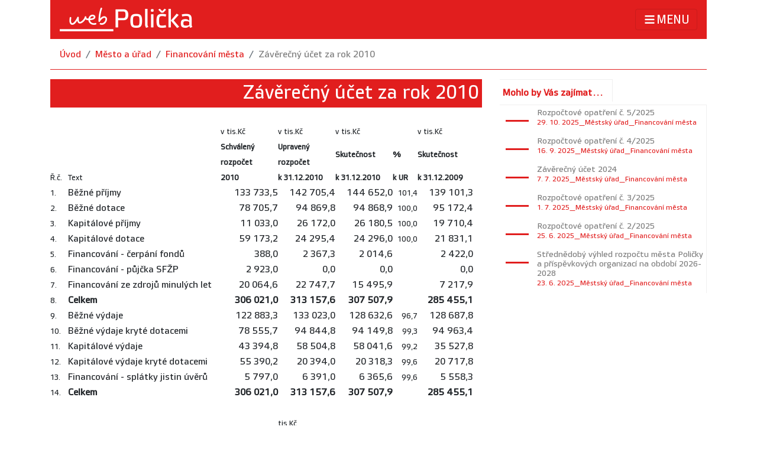

--- FILE ---
content_type: text/html; charset=utf-8
request_url: http://policka.org/detail/5482/mestsky-urad/financovani-mesta/Zaverecny-ucet-za-rok-2010
body_size: 184531
content:


<!DOCTYPE html>

<html lang="cs-cz">
<head id="MainHead"><meta charset="utf-8" /><meta http-equiv="X-UA-Compatible" content="IE=Edge" /><meta name="format-detection" content="telephone=no" /><meta name="viewport" content="width=device-width, initial-scale=1, shrink-to-fit=no" /><meta name="description" content="Závěrečný účet za rok 2010" /><meta name="author" content="Ondřej Votruba" /><link rel="alternate" type="application/rss+xml" title="Odebírat novinky ze stránek" href="https://www.policka.org/rss" /><link rel="shortcut icon" href="/images/favicon.ico" /><link rel="stylesheet" href="/Content/bootstrap.min.css" /><link href="/Content/fontawesome-all.min.css" rel="stylesheet" /><link href="/Content/bootstrap-datepicker.min.css" rel="stylesheet" /><link href="/Content/box.css" rel="stylesheet" /><link href="/Content/custom-policka.css" rel="stylesheet" /><link href="/Content/gridview.css" rel="stylesheet" /><link rel="search" type="application/opensearchdescription+xml" title="Město Polička" href="/opensearch.xml" /><link rel="apple-touch-icon" sizes="57x57" href="/images/favicon/apple-icon-57x57.png" /><link rel="apple-touch-icon" sizes="60x60" href="/images/favicon/apple-icon-60x60.png" /><link rel="apple-touch-icon" sizes="72x72" href="/images/favicon/apple-icon-72x72.png" /><link rel="apple-touch-icon" sizes="76x76" href="/images/favicon/apple-icon-76x76.png" /><link rel="apple-touch-icon" sizes="114x114" href="/images/favicon/apple-icon-114x114.png" /><link rel="apple-touch-icon" sizes="120x120" href="/images/favicon/apple-icon-120x120.png" /><link rel="apple-touch-icon" sizes="144x144" href="/images/favicon/apple-icon-144x144.png" /><link rel="apple-touch-icon" sizes="152x152" href="/images/favicon/apple-icon-152x152.png" /><link rel="apple-touch-icon" sizes="180x180" href="/images/favicon/apple-icon-180x180.png" /><link rel="icon" type="image/png" sizes="192x192" href="/images/favicon/android-icon-192x192.png" /><link rel="icon" type="image/png" sizes="32x32" href="/images/favicon/favicon-32x32.png" /><link rel="icon" type="image/png" sizes="96x96" href="/images/favicon/favicon-96x96.png" /><link rel="icon" type="image/png" sizes="16x16" href="/images/favicon/favicon-16x16.png" />
    
    <link href="/Content/jquery.fancybox.min.css" rel="stylesheet" />


    <script src="/Scripts/jquery-3.5.1.slim.min.js"></script>
    <script src="/Scripts/popper.min.js"></script>
    <script src="/Scripts/bootstrap.min.js"></script>

    <!-- Matomo -->
    
    <!-- End Matomo Code -->

<title>
	Město Polička - Městský úřad - Financování města - Závěrečný účet za rok 2010
</title></head>
<body>
    <form method="post" action="/detail/5482/mestsky-urad/financovani-mesta/Zaverecny-ucet-za-rok-2010" id="form1">
<div class="aspNetHidden">
<input type="hidden" name="__EVENTTARGET" id="__EVENTTARGET" value="" />
<input type="hidden" name="__EVENTARGUMENT" id="__EVENTARGUMENT" value="" />
<input type="hidden" name="__VIEWSTATE" id="__VIEWSTATE" value="fuwYHK5D03tEpeX4GFp3dPFbv561epIPGH8CbOIYf/[base64]/NYImmHJRF80Lq1j5xM2q4uU+y9ztIcplu8ZnepzNXoDcvWWpqApPGCDnAuIyIw15/Isiom4ecS+uocHFuj6LyB/nK/y1VvEaVEIbn7gLBy5vc9G8c+iV6mBAckAf7nkH/xbsoToeAeCB2pyNTAbllvqRfDRflSrYXXKQ76gH9j46D3qKhnZg1OIh7Atv4rHjrMrUVPpCewlcyxLhNkz2MG8A0oWf6PqwT1G9rlnNGRiyPiranWoj85aO1WQiScTh3VhQWhE8exOHUNIk0GvDEm+H/GD7iTqN3GP8VSt+9PhlLLtPb0Mm3CBIcohkszneGVkh+IdqDOQTpU/e3MUTClhrDgSVtVqitn47KkPbhmteE6llyFZV6yrXNDArHg2dHEcL7EC/CEgd+7VHT6ACu/nFGqrcON68e6EhA8cqchIi3drrSS5eUFRUC25R3IAloKn/hbdobzK3wE1dfrXnFnCnygiVcc48a2Bv3b7fo5XTIQCOE7L/FdAyOMyTphfaIQ2RAJ4Ieheq/2N1e0inMwo00O+GmoAFmJmvw9KHbv4+Oo/vOZ89yBek02TJYUMv5C+XanP2V2VOdrsfBAaEvodgBRjHTZy9lvQim7oylTKRES1U5FPPDctmuOs8SXuDuT3KcjZd2BkmZMCJT5Z6YaQMauSzMGVVHwWgbD0AmLjjPoJ4KYgvkRRV8V+9wLHet2+XcPa/[base64]/87/3Ua3P8akNRyzQso4CI8KUa7FVqRJoWnOy/9zRii3EXsAaXWkPDjfMyYqEGCDoCHn4BCXE/Z+pILP98cgnSGmL8pHLCPeHCTEj+niLwWAl2kKL++6mG4T23marr5hbvu1rT7bUBIvQoBMTSphdLR2SVH8t1edPHRVGPgbMJn15u8ZndaE6jgvICJmIwTi16wX7xVtKKcEaLf0dxzYGuG8yG0Nhw38jevz6sb8uI+OUQT7or1ao3Nets0sR9z3jhpvOZo8BAKNvIki//ZMe4+PHfDpAbwxMnAwgecmpI5svp7a9KCtfKquKwDVq403xORzUb5VdoPtVf6SAHrimH6BTsxyhOGGmbGlqENRUKvruFqGqkGESCsZEX6b5xojtRa5UU2WYwA9AXb2NV+dcJfA401Phyx0DpZUFHkH16v3/UUduRyEcrgi0TPPqliP6s+mATpA7asxXE9yfoLWQ5p2HIT0n2hi2c62zbszZpM3+WkgazqbPPQACGbWd7bUM/iNdzJGIgCV9GT5NMhLG9UWLDcv0UPNv913SCfNKYIVmw5M0siLSvOEL+GE8MnD4i2a9bwKA1aWgriuUHBO6TqmKHyVwMRV8JqTdQ/upqMUWCfNbJtLAsGrCl7dmXCZT2+cS+NAt50/7CyJ2i0K0iwIBX+LXo5s+/C4waV1hRSfduNORJ/cV64gkQp5SWsIsf7uwPey/tOr5HHCkf/cEzHv3Dcs+eGNBluUZnY9Z12jyBbkl3Vmkej1DnzeqzHxkhwsZzPOQWPQxefa024fY6F5efhCcrlkemZmSDZnz6+OSBBu8xWZIgIl3s0s2Uao88hWBwn46HrcRwrbu52mvzpAjywxh/mq1syVgK7yNtvLLX2XaZI9sxPcwAGZa/ZSfWouDs3PQ4nzyFhIOuR5MuclXjXJYIbaMnpQWK81QmqVlJSmNwwSESuIFv1EOdafyMbelYPM6mKkJ1eGEa+oUfK6p3zgNu++Sya9TbfQD/wUVDZ/9ZT7ahvmnBv7LgB54bt/sjOVrLcBiDxhOafEiqd+RQKJBbYQ3OJzDPaAO/3K8VS5j3cxnVrBllh8AcL/8J0LhDgGADbiIjtVm+js6acZnPBz70KTKauQdlf087gWWZd48D9IwrjvaKWQV+2tiWY244zrDxaFn/cjNDHJp0tAwHWCNtfkWNqPNeWw8Ktx3uQqutFPPhxqdss0UeSwojElZc33VGudnL5kLwUHD9cvnj4bUYbIln773aUdkfDirZLtv/S96D/3XRBybOhCsoAd5v/[base64]/h1TOTvmIlptkqf78vQ1VxO+BNsWRiuMFwRZMNwCWdbX2jN2+cWGc+ole7gd5FUIx5SmNGhJxIVGvm/DYl9wXSBZ/CNQ6IaRwl2NkAkzF7/ikrJx9zAzR2T+VrcgyqlR1lKCV2GXyvVxqGMIeZBkaDI5RsDpGx+BM+JtaCEHsksDFr7LB+uy2rIFqvtySb49Jra01NWTwy7mPYsA0fy2FEE9DIvRzZTxykFFSE1WTgor1ClxoF2wdZIszKymSBn1niBgJMR2cOi6gtJPeIs9Ok2PATQaqxqE/OxfKpSSjpDyxy7grvgMlZgVSNQKCiVIX86FoomUEt+XgU4IYiRyUCG64aCpfHFxhNETn8VAnEEVF+54JVVbgs3LtLhzexdFklTmX6negDLRUWK5KaOe42swSqlqTlVIXWyFt5qPl9jw0ADwxicEOBtAs17a/tf4GWoVvppdSe4Pslzf4pPMnD6LdYPbxXi1g9oDh39YZnPM68nKfaikU6ZrXpwBUwdMNdyQ/+4aAL25872K+L+CQOBBe+e918wSrsj4xZMga1+2pR5SnBDA8yGOUjzyh+3h6jGxQI1vGY83JfptrKXZmaXwzCh4ciQCsI7VvUq78W2FSBT1bjxNuXNEBnaGZ+RGiU2WvnHm5NUTuNRoIjpb8R+EU0bAjZtblpEGTX/NGlDxI/tt9wpcz+eYTTp5pfZ3pBP9RdS/jJIVeIPhmIbGCIuFA1Dnhutm/u7zL9fmFmJSdNuzEUVwNJKogkk74N1g+gcZ2C66xxH14G1qMufqbUmWMnrLTolQ8asnGOqW1F1IyJ96v0XBaPWxwBTKJwtBTkxlAtkDaQ29eEDly3LiBqogM84hME8FemiYIEnENQJE54UhtqSHBoB4UsLBTM+QCpuycex9gb8bO7/Wn3KMavQg/ggN79RkbvJGtAka8Kw1M17jGGAMDZbZg5evNg2YCM51UhGMmmhZWokXTDpHGzxuDgwexga0+WHRE4WlT4EVsjrLs3abUs64g5Z/Ow/qAitbmgLxfGBSAJt7tfhycIhc9pRbrmXX8ryyB2uprxbzmEshTg5bDmAuXaOtBhBXHflsWdjerndVeeeceRWxB+PIwfl6RxjV1HvkUMpOSZU+On7XmOaFGyi+IrLRn0Er9WULqTmc5/tr7NcHBx51X3uHMMAfs36lQqb7XagpjHcZTafVhvGhbeZ0Xv6ES5/otXU5BZCZrX/rynRT6oztUfmCFDjQ3ZLLd7B4/h1oHc05Cv5CPKJWePBDZHU0M7+LWS0hAm4j+9z4y1x5l+9YiA1ebP/1VSbvtBDj28/+Y5rXxtrDwPiBqhonMpyTIPuC+w1qHK6KRiFAG9VRJw8tnynD2ZEpRLioI2tQTcTc1NZ9WU/AixwT4tWcv7N6xOC7XlhLia4APqkax1eD/3Z0wh8SVp0NgCRu79siWauO+NOInx9PhFwjR6+Jaiv79VpYB8bJZo/dqVHY9UpNiyV+qnRahirkdwwFiZmMkvy9Nc3qPOoZTms0fMvFBM9gPnGCl1Zk2lj5BoIJBIvSCUFQkobJpZzOiyxlMsXpJjmgQb2KV3lxpKf+XQiG+vAAzxKHy1T0kqrB/5gdDqnnM8DvXbHbeLOZZJyDGrl3fD9sgFehfc6UEAsXHunFm9ZzhtQOklf2TTXWf7cJSC+kXlNTduPExyMfFFhQZZe9O5Yrs72cAao/GVpLRGXVb7iH+XH7MNiG5ncfER+rfPOQymSeIsyD2MYX7NBZ01lAlBV8lxq4wlmTalU8f30t26ek9ICSz0+DxdZdEOT5XBRdtDXyBPt4OgDzMBWOls80xkLXqFfn/qea1263iuZZgyzIVsDEgj9aeZgaisGomwD3TkEtfAzb4pN0BsKklNBU+dvLVzATCcQMembYt9zO1Ve002oh55fxJjgHG5V8JSVDBM8BFP2LPDncqdumNm9lylJ31YY/j6TZp/kWQuRX0KTBFDyvM/1qwHi2oQMO/dFlR2/DqKH7hT4CnsRoQCPRg3Ou4G0C6Os2LIVqy7143o48ZZiY82Uad0OwPiQWEI4VRiMfeAiSb6UDpc3rRKxtOxt20i66EgpWKb4HrncdrDmw7eE9A4G3pEk3O4n0tEUS73kHqZgHiB7xdaWZLnXFJfXmKV8V/1+oZafIkVef4FmeWtKiRfCSIIBm1F6S4VnH/zoG5yVwz7ySITUeN6xLuRYePVyvNx1f0yYJ4WuFoTurtF8MyFwSbySFRTpBAKj5Ys4toKeJXs4b3pRV680CUxVQdOVDs9smS1rmqv8FdSIzpRkeW0UXlvL+iP54/ssaXRr6dWasswRtthhfIBBsL8NWd6VFdLwRLPo2VeULFMoAnDQdPMv+hs5ghp7wmoACfex97+rIIligCzSw1cl/[base64]/xcEEWzbxKJnu/DQm9okZmhyRtjYUbbDIdhYJ4fFkEe/XmCpq6jISs6GOOUXf8I4Z2al9/fvMRgY925FE8Ni5AiHiJ78JbAAehU4u30Ar6FmHMbnHLolagfxkCX6ee7Ng67xVm+lANwIpPoy65xZfBIBv9YQ7mNoIF6sVQ74wt/3A+IporCq+TWzTfEPJJgxNE0wABvDd3tfH5YL9nBKaKPcs3Ng56oOi63b2bbpPxz2LTg+QevwRPxkhUiG7zcoyUrn4KHwa9ADx1NAMWqQVmZsbBPQ6Y6wapyGu2/IsnA0Ugxru2VpZ6jPVDu4LO6Z6cL9/yVn5Mi5OYDTYnFqljCRRSbE3xtJIsRBr9zVS1QQdGNyuseBEl0Yh1ClyglRF6hEEyjRbXSNJ+4wGekhqAGVdElQVUWc5RRh/+Nthawr2NTxMo41YlVeqryZzxoHYpuXW1lcjJtYAqJgetNIWuey23W86weys9rw7naPiEVNsNZLD70sBd/o09Jeku/O8F1Oll+zC84TTl4Xy1iicwV4a7tuxRFUCpTOMKcx2aa1vL/akc/w/fBgoJoe8zjdxzSQQ8sI961VQz6kIFpHpcdJPHhSQmzfUZP36Y+Grk6ABpg5FGhiOzwBMd63AjjAnB11H6EKF+GZ98APCVKuX59sze1Z38X1TMzCcgXe7+FCdTgJIZeT7UUdOpwmdZI/nVRZwhMTyxGDDxbMG9LCfl1WY1DCJPcmPMAd9ClmlJnPFqg62RD6lkW4p76ByHgEKiGphqAg4e82sjtSGmXjR2jtCRDmFFGyDxQXsgQ/XKkY4JNP4xw9vB54Txso4YzPQZkoEITxOjRNGwdH18hf0ZLELuSq70hV+Ohxz3ZG6b+Aj88fiL28d21wSZM6CYB8U5UATy3L7xGSdsDDcGE0mcoE/bjXYgGGBxqNF0ax3yBjwriUqDVqqENR4P4Jy4mg+apnCwt4znsgmpKRsPF30nKCfKDihvK0015NCAXnSJ5oIk9n0XfFX3dvasXj4WFMZXKJbjU18eg2WwK3Rwn/m6uwD5GC5Xdvt5hwcrM+yUROntzDry8VJoRO4NU9KR6RXJwZg5Ln9/rkfVIqgcKz4+KUqDYQkRT88Ha/0RSSQCrKtlhQPD8besl/r/Q+oaqJ7kNC/l/kIGwd5trT5/Yv2xEb0I28YurNg3vI/IckD6iv5SfV2PS76Tka6iwijnT2dOGv7HfV/k+R3ndM7+dnMU834KHELwaPXWUHW9Z2kbHrWkTR7bhtcj7W60F2bkYJIAUZiV+s+iwEQVjAUbIYuZcHd6ujBcxhwHM0I5avcNkz/RvZoB3SrranOFUA5TNYfhiWy8xHcZ75UYl+A/utsXzixXOBQHH8bCOsCzdP2qxjKEgumq8+pYJVqZYRNmBT5FmJg4PPY/1C9Hls5w4p2dq6DJnXcrGI8aDbEL7rU6KO2mP8juOJdhj/7LgIE6GmbULXBeozPokRaYobw4ow1gWxcrjVHcaUYE7RD1yjoMszCkI7Ya9g02SDPwG7ILwcl0Z+IWZfCWb2CGflvfnizWdcpuUFu9da4MnM1QDRA59OT1KSEpt7qaLOifS5MUPW/wm6sTXdoqlrFHYCyA3EM8VlJHeQUtq58aEY2VfeZoj9Zr9/B7G8BE6HdsaZ/i2rMLw3+Ybfz3iJt9K283Hxb8eDO4YKRAsIZu3NZTRCZXspdnB67JkPOX450oRGVOV+rLWfAy+dpWMPg4JPhdFk5wvdYp8PE/grS4L3yg2a2ZQT5TQmbc+3aa49hoXvCkjmbaPQbdhSXTmp9w1+3fo2JAbkvqHm/ZLLizghgDUWtFxo5uMI+nzQGVmSmhhGCoYea4U1ONxqkhrciKyxaXQp/+fdhEZo5dY87lMJqjRyxWmhS11JFZ3e0paI87wCO1OAGrb9d+aqzSQ0kQN27BbyB9pjqgiQ9AR/99nWnRkPKQC4FHIwMtKmTWKVUoNpuncg/cXIkL1QTHZXbgzwmeifRl6Fp6/1S0FVUYI5x89+8CneoNe4XODfwPd8EYBi/b68ESNACNEfX57s7SfyKrUmLMQRUdvURORePs8MPC1OZFAL+k+rrjo7TFIEpSbOOw074JddaoMSV3cgiaSRknUrnh2lFRTzCYkW1Q8idtnEJLU1SnA2ZPGzvFMZVY7ESJDvfvxJSKvAzZUpi+RV2rulumfXzqnSBVngX/0sUVwmoqZ+HT3xy8p8i2Pa+oiorg/AUbUTX6u8t9BU+CCqL4ybvFJx8uORtYlHzA+GmG6l5dQKqnd2qDgrJLdnGw08kmunYGfLJh5TxFqBtipGJmcovX4GMgzS+bND+YBtGg02yDWlZ7T2tgtFZ1+A6Vy+YbWOcDb/As1XMDADNcjyC1UpCrO9YXY2Q6Scgk+vedKqyBbrB4PvH+To3rMtEh/vph0pS/[base64]/XGwD7zn20J6Rqn2a8cyVkj1P1ILIOjmtmVno+JxOu6GncwizqnbWxZ75WPRZ1Lqr4jCna8B3210jnHcpWsOkgUV75f9ZUK1ExTHpBqtn8sHlbH1l/FO1zSkPSooZ0i8Jhb9YDiZ5qY0eceUaloQL4Y1TlhY4uzmF0QziiRK024DKfDYfJDmCvSjbn0K8ST4vrnoCxqUm/PAEf+uydLTNamwIkHQIHmhYyTiWOaVrQYAJ9HZh5H+zzhWH7bBlWGnuWok7dTbA+LazasCwNBjN3WM2NF4LYW11y86ZdvZpcR1EwXySGsZO8BcQ0nL4FjRQas+h+qWEFusjyA2lLkwNQlOB2xbsviSdEpcVMv14WmF+wEC333yJyF21k2SVBm1du8pOSjY/FNOPIfjfAXPN1Wk+EKRlpgNV/lhtwyXveLP69Sr5igvGU7HJ8ZsxOTplz/sWt4Qjo7HunXVJ5dizrgUolUBrlUttUrqX9CnXkmgMsz4f2vbXNNomdJ5molnW69F6919UqW0hbu0piP6fXp2EmXBgANuik2H1oU8nca/I0bAxjU9siXwGuRfqpl8DdrXYq+DBBNWBlXwY22RDUWvgiaFdXoDHhCoWyeOfBYcagnfRLV1iSF2YToWdMcwhjKCo3anscugemPNyjOO17hc+WHLDpeZGdNJvVeQ/xQfqZWAEuSO6tHYqSi/0qYoj0CLVbKd1ccZEo6DAaay+hsFs/SaMtV/0UKFgEoRKAWouljRuHyPGiDiLBeIaGBEt59TgJSbkhQKmryZGuhXDJvdka1+BnAtRGV5CMm6/Sxi/1DW4WfOZp2qZw24Co537lh7P2KReONxmo0Ozhw0EgU/eEdtxsagJAX02NygWahVHMjW+I00PXXG0+SMczM5dgZJBEm48xN1liwLoHIE/Nnffq2KXUaOICecVnHX0pw1NGzumdZ0b8nO5Od1jT/IlBllSdY5qRubutn0fhzTzOwOZbIiYYYzDypFm/4HkPSSxLHBExweb+/XHnX6s4bXRHbYQhDBktfOlvANgErQwQEs01tklgoLZi5AYMFEOlhM5weU+a21oPiBKfq58J5sNxGPJKwqPw0zdl74rVSFPvjKo3xbZpi42plNrTFeEcSgQjji7t9Or6APB4Tt1TxO3hP0SYCZeBQFHIbb63P7ezo+Rt/qRv/Q0rpKSPlDfsAAlYkNeBNMwkW7CsQqnOj6AA54bG+GwbarzMCiSbHfPXfgEYf0mhajKo3yw9HfN9kFgas+amY77sRU1xD136CFCwMeHCrC/sK9R0eAwz9HRTILehL6YKHBAcQ97c5Epb2nv69c8dv52S5JfZMvU+yLlZJJpD1e63x3f8IWP7bav7pDgH0mZUFLWH2h8d1+sBL6f944ig6cjDqT7LqyjIF0JcT2IKU0Fy311wuBc5mPgYbUsrofI+36ugjsTy/OL99KNg/6aS3Dmlj7znG8GuMU2I41pRhf6bP7Wf65lLird6ms5kMiEwyZ8Ybz+hvEOBrf8mtysuaRZ2KshKMEFJj29l9mdunGPGJmrgJz9a8nvjbzeZF+qC99+6jc+Vq6kEDyFvUrPP9NyV4g9i/xI10udDEJ7uCD244DHtAyvebAuB6YawKTJDuFxdNeyDv5BbPfK8auaW4hi5vCdanqyeNAE9ADa75dE+HK3H5iT/pHBMfseLYO8O5Odf/dBHgcDStbn07uolPT68diawPTgs13PoiDOPlmsZrrx0e1ofnhUuIYDbt1gMikM40fLK5rAHnqqXDH6w87SA9NXwEj1U+QgT73K605y4ghFOYA2m4S2VYOO9tWLY4imDBkUawHuYn4yyE9KMM9uXY5l2aJ5/RO67Sb5PMh9l7FHVBQiNN6TxQoaYXpA0iPzOgcFogfZw+4m7dlPkXF2gbNrBD0glCO4qmjpaSb9u6fU8KBuqq1vPcv4/mAmKuGaNfLlEBXPomhz1zJqKO6Wxe7CGFHaAVOhgtYROKTq8dhkYDfwDXBIzGWu96XPG2Sk+BrHRGFhpuGbPYH1XuZi8jZESiUI3iu8pO3kR9qkRRgzPNZ2U1ABzixMwj+LgSqd9OqvqX0mvNcKjgrF7/qK+mGMhfMzN5ySsTsL2gbCm9fSEmCN1FG1v24NMHEOZNGqcqX44GIz2op1ogL4y459FZL8cZYRxiaJQZFP/5kS8Ufp/pvp4o/uFPiO2ahhEghA8CoGD0xbQIHpptrzz76epFibXQiBJDFS/+sgAGTnvH1yp+/nyuwDKatSeLy2ZbIBY8gsVvcDGPOtfeKjNZ/w2n5CiJsk6Rzu4H6F7qT9c8Xa7CNX6usp0LxVcr3sFbKqD4VcsxZ/10d0EaCTxPGrtGCIcAtfjZtaXXjOugcJt6VRuCFkejEcOieGNTXufHN5f14/4RYuxipDHo8hWi6niZ3gczk5/txYs8dcY3bOA3PChcmGCyWIh7KpP4lFFps/JlLKjHcpJexdjNiTmjuvwSNQ8vy+5X9VVV91X9U2ulEKs9HQX3wKdbR8JolOQ4GyiCbG24raeA+3sk2Wk/d4jJNlTOkguJuIElch6+pjFUuTTjShWTPR1Ga5MWfUhWafldYstKDGSsoORCtCByxdPc8EvvyHSJq+CIKv/A8wBPRApAD9Hznkfj19yDa54+LJ+udYdsZEI1XklasykGxAeeUgBe0szLLwxNg84ggs8Y1dHFIJ4hzIxnJgeY74uaisWHvLkrJdYoK+gICX3x8cM2mFSOII6vAKJ+HLHOjN03YpZTc8WoGd32JtfUS9Qqb4bYM9wm1snhFAG816VRh/cCegngDDRLIed0V19DDqcCq8cTTWGUrxwbHXEKHK/[base64]/oBM/5cMSN2Z1pGZ/vy5VBjbCGk0LLUMYYlocrJZwzNXWUWu6vfI3xy0OMVKP4iuruG9QZIG+thXaNY60YpaNOgp/[base64]/WNLw/3WKZXzjqNrohQD8g2DJbFwGdN2zBkalSkb3roVVmznQu7gFV/bs8OY7DTNVpykcbBEB795LUeolpxxwvyVJ1IYHK1Szq2vJ3UjK6q6kUSj+GbJFLDZ3oLOQ1cd6TNfC3gJASA6z6DjilNiCy6ZtmbCdLQ4X0CuMeu0wipc/2JrCeWqLpk2Ti71gzkfdyaYQhr+8U+YmhDoAMULWhbd3K5kykYEfC6X2OIS+ZQopDe+Jvuvsq//yLH1WC8VfQ7tD+sgEc2cBJa3gFZhhAtrpKLib/0BfFN79w5Ic2hgGUiocck8frnoYFuFoh0UCdQ9I0cmNTjairzuepwTf5YC1uUFQstvMgd1P3iSGH5gBz7qmszfs9Q4j9DjMK+yiKSTqaRB1wfFztt2sAlacsGrolaV34Zp8hkNDVNPBc/TtIFaqnNk7+uLeED0Iga6a6wQaspYvBMqulaEp2MA6PbqfnmsdztAHSTRoqzIKAyx2ddHyfo9/rCPn639ffQnS1XjY1dJzL497COfWd+Nuxws3Xhvs6u2+HtNASEoHB40wQTRYLb70G/WfsVfqK+1XksLqCC7rg4Qywc7nisgJLqnng6evlwFR7WbQeoFRaD3ULtSJTQgEgDM/Opdb9fjZxvz4zN1VkqfPJRu4R9N2LihCxXHwAjBbYV5EBou/857EgAdbAVYrsqrXEHoZRUPsL4iGrFbnprmi9K1rySvdgN95PvfakZzd3GqDk0+rX/j94qwgQT1SkfGfwmRniOOHyLfyoeKGi1Ft/HNi7YvNObn1aNUmufc0pqTjp52H4xaiqxFTjCFztaJDNkPVHWObXcsqVkyayQTBaqj6DrUobpvOHoUa7GC3GoGMcxNmVJ2eUoJX9cY0meh8XlkUqp3JhbkfTvhKy7fBfQMhH+pLnxIPIeb4xLLAExsYveWpE45sJim7hn/KywBaFh+oXsm+7a3SN/4uVMPOWwBranczCKm/tyTc1C+hJWjYd7SVOKoAr56R1FKUbBmit2Q487vWEU6KjMXO+ipsuTSC1SD41qi9kwU6eFtjiLp1Q33AdDuin3qtpSzXeSusJHDZaUudWdSY5ov/63LUteIlcqXt109qas+q9BjVHtcHGjd1Lo9ldn7GTqumLQ+KlaOFe6HpNZ7eMJFVzs2wzKrJtHk5lL+b7aTEH53n6LVMpa5DRKEmgOF/P6LlD3kjsyl+7403xW9Fa6t3/YjZUL1FoRt5qHmd/zlzP/X1S1+lrIWpDSNrbWNGXBvsAcY0kV6tDxn7mE7mLOeL2i8xQklgX8o+dxx86ZrqrQXJlUajn1oSsIBFQUL9G3h3vllZM7TdPpENU1VS1If9X/m1s3+3F0H3CuhfH41pcdhKP4x6kt17IMwzIIx4orLTArfqUKtbojcZb7DdFrI6cmp4MSk1bajoWW5KZj0o2taUX+1hrHjLnAmUcPq0QST5nFggoYI2asZMPa9arJLHqYhCB6lksfvaHcIm/A/zDR47+cIUsx9obvCcLT+Dy5Ff0Dk5Z5sx6pypRFUB7/2r9ckE02eOpzKoJFmJ0Sgdui0v7oS/O6KkMzaxUpX9JWCu5dcaGf2S759nrwkbwkE6fMYxqhfEAmvNzr4RnclIGzeYiVQyGmkOdrJw9Zp76ABJtA1NZpoXa5ArHCM3i3s9thMSLHzfye3EWrBMP1+zRnopgqe//PAF8j951jA4DZmirtvJS5CiBYfX+DXxWJEe11ZmmZlOx5IvoHcEe3OmSO4nQNNZuucI4MVQ8GaLpqAejVGiV05pwg/9YqZjjc5acGbMaR1ceNCVG74YxeKzN2BWf5CwD98lidmnqJoR8hPeBrno+VGTo3D+d/MAsjpFkAb01JYcgO6l92BYIATv2ETdI50cMxElNY51fvew15Cdu1YV6txaDiYZD0B538V5AIvRH0s6zIDaU7jFSYGRw5CBwI2ZS8L8bN4V+/faDBpmAOTgk8MiJuh8jSiwisXY0UG88OV9T+J+hMxYvOw3TfWRhre3mkooxPLc+jSogQ/E4lpYvpVfDCn8Mwf6QYi+aqvkQfBCR3i8+BMyw6g2Qu64CEaeWSHPRwMQJ42eNvpEd1rLCHCu/p73c4OFApAKVZQexFKfKUK5pyJbPgOjSohgW+Ry6cXzdTlomOl/ea6sYSAC/SUaPmmjqSJXkfjb6nrPLqcPMbypTAEeLGlcMUqCqqNEz2AgfeMzVzUmJyp2dGKdmSu8WBVqeqs3g2Go1c+m+ttw84HimuGHMASkywI9+SWz0WzLqVn9gq3+3CdcWH6N7N+K+ReKl/D+JCNwDo4MfJhrzMaPp7Ts9PqIgjh/VCwNnWxcBrqiQWiKY+KlmVlMa6OPck/tyNSNjkdvj4/IlRkCly/9qDgJeur+lW6mroshZDQb5Yf/LIOfdrmhF0wXppuK93yh8yVBpJnl9w11+g5/6NewLxM4gt3OsD02Yr0sH7vTIVbCSAOQfcSCddS6I7BqGim6goWU/GoaBRME1xrzwqF2Y1lG3v5QNoAOw5paHupxNrXKv0ApEjNjuhhKgQh5RZAJcxThz/96bfYCwkbnzuBj3Rmd2NhFRE5PUXdpj0J+R/YHNHml9QffW2o3oYG09jhnvcO7kSIEIaIbJLWRMVCZogshuHa8GrUDdAkczf6q6UU3m6+tM887OVjykqst9i4w44dI0kHRwOBXJtTUqBwJ5mQX80CQizoF5IRZvltkG3vwO3aIDpzpnT3UW/mE8Hz/aTEZZgzauXyy7w8rbo6HCEA4ydEcIIlFBsxGPXsIvgl77HCzK/9kUoULYtS70/o3THp9zXKQWHEcKlrCoz51x6a0rTYFRV4D65XiPdeLxr+1/7huZEp3HjYP6fAJJ/wm0nKKjdQTy2YqDElluX8ak/02+GSPtEZ4FfsUjukRx/3TyMEfjAK99gvmNiziLPYu4erG/L2+iaVdtfa5x4rQzvTf1naxeH3VcGiU5z/qkxARyZVcevfTURXofLZOj8mdXnXnP3xb+ryoTgOVsLd/nPeI39PzlGCLXuOBKJOJOthZ41pt0Bv7dIWHi4j6FBVO/A1/[base64]/rjN0bZZXw449ZTRWKkbhs7gCG7Itabfvj5jb84JfCeBahKx4tJnDiU+Izqvu9zVvMFFoos4UUEv7lJTqONDdmpGgOqha/Rpg+eqmfBDOd2o0W5UQftcOChYlwJj2HB2QktQHgLCIClDga0Ncd0TtMpCd5N3ZmhGi/KufYk5XPPfvdowQGWTGBh/qKZG5HWiQ8yM29uheN0VrIAt4pN366Qbc/TozIh5rRz5UomdWj4buB+1i7JxP62CnFPas/Xbq/7AF7KTzKX5fkGDX9twz8byGxX1keSZnpO8qEHjPjhiCd1pL6BE689xq3llPdtKYhuvXx6rF0UEKvduoIs0fmcA4OZXERpZ1e+irPnel9OKa2xQnV6QM8NTdauan+XVYFL3Pyf4MCf/Rpwjxhb0nAyFNyAwEwmynySn14yAdiSs7N+0c5GcbckQKNIvDkPNS0HvJJ1pPpHmSGj/qdrY2EAc20qOvJ87FR7MVmL7Cbr5qytG9de2NL3Q1bsa4lv8VgAjS0Ovju/YHXHRAnblqeBdCoH5olmjBElDdRJivyHjRR3Efr79Pmk+1t/pqOUuT4aQEGMQCbsQS098yiA+R8Ew7yzD7DQeBWaZpNOUdHDDQUjXZVRN6Mx37Ggsd8n83PcdOKBK+eFva+YyhFrcPRfzgOpPSDb5C/wQrHKxEUjfx/vQ+rdumMKdBrEf/Oo46HK4sAOOeH+0ibb9llamDYFb3CRIJYUGhp301LbHLLGsdgd3BYBthZm9RurtWEBj1Exagwwa9NR41AuUGaCHwHP1uKaTDvO6t2e8iIjhyU/NzRTcyn73/B0624JL5xUdokLVUdKPlUJC48eetr9h3J04+U4thDVelWl1oOwBxBdPIuPeTL7VFAoOP4H3Oiz3yDDIBCZU21FtJks6sVw8iMMUJeATvc0RtYkbrmRmTn1bnHqpncybGhy0/139GeluhlpSViay+IrLs/EFeUh83Yy8SI7MHuvJphW12K0miBvyfl+fy8+Uqp1msk839NfCBF4vR1JElh6GAjjuVb8bm0zpUiS8WmUJYGh873OrezyksUj9XHNV7dFxrWKJiABeO8qD+/1U7cQbLAimuLhSlpHv7tSBTqNNN76qvFNi3oLXEgpz/WzIIFqyuB9NaNtq2Bjg9eUjuTXAKTXJaFtK7JUzlruhyZfUDk+yW1IRMpD3f46/mpCy90XzdZjo067WzAxWD3Gr6csSyGytwytrONGVECoTkyokg2rfO6m15zAx1rg+PywyeDH236oraPIwyK1RipSEnEy7FoXTed1NE8E32bR+llQ0xtF/e+dETCl/CTUDRwmPthGWrkzEkDAmU0jBREETVV4Dv/pg8NinHnDvIpbSZypHtEKdfjZWoeo5gtSkB56ZXeWZeF+j4PCQ4FTmqOV+WTJjbaPtlnsQAXfhNuayfvS8hPckLHyQv0lLzgJMnFGvbNYSwTQLvWHu9e2EOeOyPb3Vv3iM05whjCjgn2xaC1BSz26YZBFXe+UyTxEFDg4Hdk3B/njogRQFI2ZyNHyGAiCw47spKxm6UMUknZ/ItDGPBrINx8xvgRfoxCqrcI0GRvkvBA8p6bGvMv2TZGu3CI4gmQ5AoK4UYo61LYlLNKefBb4e+Gd2w4dNZPvAJOoIdVzbtTo8/64UcLKM6hQzuwlWkW30LMVZt2koTg3NHtDiFobhaT3llynvjqpdIFUaMwbw7/6lyQaimOSZ/mwRAsXHv4TJz233beUZNoEFj+/gw86TkgMwVX17MdPg7paEbFxeERzCwCFyh+mLBkvrOLWNCnZPGg1MuN4pk6rkA0sUm1T6pbEWrFt6CqhHjvk/SqgXf1ODTir5n7U6ox2BinPZzDf9BVSS2DFAfKuP2tAVZC/nA1AgpmZbVezq1M+5m7p4u6rh9ZadStgIiC2ZpU5mt0eI7nbdEuuGhjGrhUrCEPBWCOu5lPzPoyMp+c0HuDmZDwFa9rxxngDG4tK1WYG+XC/qHpmPILTC8IQjugLt/2kFcIK0NgTxIpThTJuWVlZ1uoxY2gBoyedUscToOZjsS+cF7mN3dPZC6Ohxl/CCI7t+NTrzaGv/lVsiF4hhmq/90i3L9KGVQs12arKTJhBw/OlyH2ddnSafvcjCE6q0xY3JSPUy5ebZEm1Lnc5ertcSIGZDqqgB4eAS3UU70BDkME2LYj8Xj92SU4LOi4UCn1QMEAzizZpfzYUOwPn6iGEam3TRJPtNORca3OObuKMmVzewCgzwcVQke01+eZOiuIbf/yEyvzvvY4YUYHjBDiqb2Nde443F2Spyc3v5QpWdiFHT2EbMkS+689NoJL7xmfpL2LG6dexpKOEVIpJF5hVhClgKXIWySkYR5ghqkrwzBclkKS/fb3cpnE07yUIZzBSEqfyAhHDJBB/C1DWllRBOUNYNN01dK+DfTUoatVSsMsCov5ECb9WZjwljjx1oS9E6NEVeyT+kcK5q1hzB9UGjfHClEaBeygRd/pOUOlCHtkiHOxXPvgw2LUvN30o7EqvKGcBEZsWQeaFTHd91SMdarVsaDf64p4AMYU2W1I5mKE8H68qD2I5c+Pc9PaH8D7cEg3v+0V0PayzxkLBkA5UnfAEFLnGu5ZvIL82S21gGTsW3brEjkPVucO4yYypYM9NApLy8kfAtmy/KfYcgdVtQrdM7053/SIUGxDj0xmyhpGp5Z/aktRRZvnkJdWsD1w0i0F4/Jm6fTHlHwAkd4+Keg/KDplAQ5agO1VSKkttCdAQIGfjLEJO7FpWHoBIR2i2U5V8fthRMNrxA2xO4/JCjThZAxy/oTq5dssfcOMIhntHM5sA2Kc5YEHGC7OvQyLdG0rr02qkGwCrRlphP/jCRnx3NGY/RP6aibAMbczwIwdtIaS/ewBUCGpOuRkxq7yE4u3DFx+/7yykJMnvRpCvwh1/naYh8rE9/vtCB2vVV8VfsVDmvlB8eIedCI3Am072lLmnrecuk0a9FLKPIUB7XPGMqi4+JnQVvtkqApS2b1v2gx3RZoX2SXlVzoVQL+uLIQkyddJjzvmxglRk5UQqWndo5uikfF8o8GkobVq6ZixqojgO6EnaDvnKplSP7BTOe9Fyk7QsvKd/BDZ3Qmx/3LAOaMQVeNFye4hJxRz4ICV0X3+2h5C+4CkPWHoksCl3CPZASvwvOpLS/VeBos0s/QEoYMR9Ai9y16kEdC7jh0YFjHNm6nR1yrZd+XPfaPhEC+N1R5jWtzn5gT2CDrslVepnOaDac7pA4aIMw+DN/Xkrb+k5XDupr98G1yEYOBqc2B7bD7J86IasB2YEC6Sr8WcF7vqWJDQry/[base64]/gXoxgBPYKi5G70urA2wrJtcVn2Ilnufbj1JAMZzEmppe3K4hiGIwPRfaPqQOLEbLSu8xmSe7T8US3AV4faFMTSrgSbfDBLnU8JhlpVZ4oNMy5TfjidqtZS6R2soQKhfFb9kTgECyPGywMDplU223CtErX/ESGjtrjNE35CvprSMMvs8txIxylJJbw6PrsI0dEQW2GEhkZ3z3lFfXUSvxk3wqXHjBD5b1eeHRBV4UF3BFRIoJQIEk9w7XHjSEDGVPV1/RswBU5o4WT1JUPAdwwR+vN9vK+kIqqlgTsvL7AKFOcO3S02sjR+skNGH9913srS1KdbGzSOEgGsl7/TrWyNFteBdjSkPXc6f4D9K3V5gwBnAh3l26npnpMKRujCpk0VKhEAjHx5LHZ32VkVdq1O9dOEiD7QXCO6rZlW8sdkLPT/kCsiPdQRVsxBKx2sIlju899XHY12HQwydYP8M1aO+hIIbQYCVStzpmoBgR6+YsqPMqdGTGllAbg7PTj+XSPnr8AuXRjCRl8bhwdEhanJMydcruMjMUDx6T29LDQP6zbbU3081tqbWckRBE7iPTxMxQGGJmijm3NfrlEd0/RIiirJWiM8rtpAW6F0raG4oWBCnfUK3cBokG9tJEa07MieRKAvwh/qgdw8AyQIJXDOxOlZYz7WcY9/DfCCkT3OCRZL9MELDjccpNleDo5kshm5rgAaOX7QdoxZBYnXbz8m7t98RAelSPtd0HJGE07IgHORI7bihp8LSmdcCxKqsCEiDlLMcSAg263Hkn5QhlHP3LULsy5ajVyMyiu3FYQ/3jGyvTi0A4op+sMtpx206FJHt9fOhwy/iPurke95mjRhJH4cwatbthalN53bZqvlR4sd+7FkMqGg5eVE/TX/8CZnU9OODsXUU8rDJSWaqLkyWBbooOBUKmnS41ym+OhOl9AKg4aWl/fXR9tMTN2yNcOEHGm62wqJ2kWSeQFBfacOcF4F2IFd6vlB6US1+vhsic78xGag8cHSltzVWKkx70x62hhJs12xYwj0y22bwuuxkU9nyUIJWTdUfxrotB2akA+0zBEoYz6Ygrg+rTXNDzLA3PfuaYgRQVOvz8dZ/9D9qL7RVoUHwsHTwXNlKa12bxybwpRbPJFgd8WpyR+aZDIvH1D1vRVCHaXTQ4W8Zx3HtYFrKNTh11WXRnoUSEuKJht781Dm22BcZb8D44771v3mvh3+NDXDZL+CanMTo9T2sWYoyxdMdSNLyrT9zwIOqI/82G7g8JG0z+SzjRyVEo3ZBY13o4qO61+OIftiqwvTUz8/QkY6WrVWP76KWzMljHvCCH9B3lQKSTYd96mlLTjJ1bDJSAcPhJrrK/N/mFBWJ0oCYJD2acbA+5tke29KjQTEycjNsyAgYBEgVcGxdtVF3LXMga2MzBh3SlWzqmOmBJ3aOlnvFcE+Q2C0lksN7OvfN0eVLkvBe7ZdRpe7FdADXj1po8HPLk4ICaukhABlqbA1ubHi/3roSfMAp3UKVmD6NyyowPIzPiRXjhg8leOQNaFsa4lK0K2MKL8Z6mA+rYg2MoZN7FzMRh+7VFqqbTLqdwhKlLDM2tIdS9VMROdfPBZZXxIz9F83OQKSvEjuhv0/MRyBqIv5lFTsfHQKKBW9CQdhQzhtuVB3lk97mW5pAUV3Y3zekdBRsTLWQtbj0OcjRIsyOtEej5nusFx/KAaCCaGKNWFK9QDTHB43rRsrNjJT9ulPj+Wph1Ud1ocCMoUET4ZNoayyjJ6wAcpk/ijQBZnLfcEilENAJniYJCFviJFSM6hIeda69QQfIVRNpG1Euy+K3t2M/kVqJ0OXh+fjTYbvrZcjTiT855j2TY0PWOrZX5hP86cok9hPlhzonBeYtnkngi7sz/pBAFULbiNC2fP+s83zzW9VOqpe+PgiIh9WjFanbZM0JhoFyLk5NrDLSDRXwqyp4EMtVnQ0kQXfsZG0vuItINd5Qq2EoevDx5GG75bZKS5/gGkH9P0//80nZ01OxRzNPzfpPjSoFtv0a8pLfXH8ykFum06gIMTJR85LTxmPhgK5Ae1fnRvBhe7olXP0Hvckxy8F3ehQIbwKa35/Wl389zgnhBcp0ZlyLZAxyOBOTvaIyWaPW+tr4mQrZUBb/1ju0GphVNXuC87EcT4l26+RGD/9PJh8BT1VB4CyPEnjAT6Fcp80AnYpD27JL8KZGxFFWrseSh3jcqFmvi+nDgb6l6r4BwHA3SJUVknjdj9Yg8XPLt7yKaFI9aLs9wVaz9wciJAwN3awIV6ShqC+h2ihgLF+83IdROZFAnabuCX5Gpx5KTgC5X2IRU/lEnu33Wgy2W4YpFytMbLw4+qxd19rUg0lhp+oZQMdeGorhx1Jasa0SC0SWfuOXs2TA1nlulPdNNrli6vuz3iGxaQDduJQUHIo8Z0b9B2YYrNCgAAyrSZqkc3rbyO9Qqxb0ZsE6DJ7i+3hH9Cvw/VXtIFL7HWuEs0CJxERtabB5V5ACqwHuJW20c2Tujmx0LeEbNjUpIiJiajwIvuMSUdBwkrzmrrIYpMR4uD+jqV3e/T9yLXAvu803qi7Kjz59ub4BkrcenVMkis6XaX/HFJ8PjuwPexFh0lB7ou5sNtzdJ0uaIbht0hG6eyY/Beq8LBnkmI4UXaY+bOtqgqPoezuMJ7VKxVsLwgA9W7nLwBpbZNTF2iImqa6dHFvH1QVtQsHs2stdLePfWUeSSwVjZxD5peZ5qPwuW6BFZytduizovlxs0ixTj2LHmiiMAXfgdv7wqom5dJVp/DVVVhZG6KOb+ys3sqiM1qnLMAgs9y4czmPGx4shqJS19uWAJ6bKBi/FZuIarsre5lS32oADsfxBeRQVyVd+5G6Tb3iF8DVvkz7co08l0CzmNu3MhzMICFrP2wdwRPzKF+sxf/EnqyHgjoyg4B2PRQz7JSi6MnXSymrKn++b4DS27ovP10lwBRY1HTlZekv3kr+j+a4y5HBYxl83/SGdyn8KJpijp+DiAWaMx1VCMCd3oJb9Y6z1Uw/hCi3Ux5WtUaHKPqGtoDuBIjzL16BCwOpdodkRdKxtmC6d0NuSDfhinKRJ5gGsS59SAQmrMfU95Wmf7Okp1NVM+EsCNlWWXxOag28eDI0eQKCHUSeGz5B69uCt7kMVi8Kvq3Ic48AkxM2oJJT+dyAeR21k5B7krE+b1kyGGWONFlkntIDDShQzM05Ub/Fkz0zSx/M9DgPRxIWIFyIuZwsJ2GuywSfDb8ifyfG120EEctClV0cyV1IqPPMoRudoWsIB1Hf4/MpZ0JZ/KMNvE43ZKFAQBZaJxIlAnJmPwKg+j5lvEzDMPtW1qgv4MVWlORPtvn9gdmmep+QA1T3NSN5PhsbPiQAXDn/fm7VDKN9z8aJ8w4lS6Q//4GSA66xHR/LuZ9iMbF+XDA1npIhX5RBnIcrN2pN9vuFpZslI2yLAoq7bAWmoaK1j8pOTY3xN0+bh66uR2quEgiNscIqlqUGeOBeT4ZUQhUZJnzv3vU0XLpzuIJr8DO3o3av/ZZDebQYrRnKRQGZ8HM4jkBp34gnvGeWfM+uNeEfjQl8tz3PMy1GmKSv56TqrsEULIOSK/x8FmwkdJa6Morl370XfSQ1u+9KrNzPPNyE9E2926Ceeym2+MVFOBduUyY3/7MgE9E37XiY5CxlTdey8/94iW/[base64]/N80H+ufUkLlcui25caIMtMlO3ZJsZ+o0F93mdSFnAYyh4CUhNjqh0IZvdf67PvPvXTURlMERmMW7cl+psYVT9FHdLSPx2xEakMWNNAUT/zBMjbCgSV6O1xXVYrNH30NUCbwDP4jiSqsIyzlIm/bCnZvaFLPh5drpBdcBqkEB2RE9tFP69bdPr22mkVbI33X5+32kH9/hk8tOrTVrvK7k7QB5L7d+IYxZ2iv2Zlld4A1+SXxX8r4mVBhYQ1o3aOwqY+zHUPPEnc8SwUQll6zqY4Uc/[base64]/IK9GiIUKNdSwtoMp6MhuhSKekJ7IyU8XQ8D2D5SsfywXzeW3nLOtV6quXvG1tbIOOw/esx2m7VTg//3nGu6ji+AiF18yUO94a0qeCtA0ocKjwlR6OioaGu/59KpPNOR79Gq5HGowX2GlD0WljsZV6F0AN2vYfb47mWjINiQMIvWHUlXAFLgbvXQaFxWAMuvnlCZt4cU1llumhEueTbgKp83zi62V0Dxno/fx2AER8vTfb/2jJ5HxuiLfA5VQIAqjo/DEtbBFqj1QyrLDfrbDkYD1Qu/X0HBIOVd32fE9Zlg02Ok8lOW8bOLTErh05fpnzUxthbvJsxK1ywhZ/[base64]/Ia758wgPOD9AdOXQz87/KA/hg6HwnYe27dNiP45glLKKfGUrpoTXU9LhCG3hWNlODJJBmWt0Jy/EiIjkvAOaJWCj17TeOv0gX0ceEGwhY17VtCdMztOYLyaty+kvuAW6kgFfKxGk4DB1LURWOR/zbmA4XrpqgVbkwlKcbFkY1ra6vYBOTb+VSJ/919k6G8n1Uj4NXuRN6Idk8xOdS/VayYkV/QidD7RxG8EX+ErOGGkMqCG92M9YdmRdDGmpdYIgoyj8AHnXwL3HeavHgqDA2D3wXcZzMAhvWx+eQt6FkAqAoZ30VDrCN6XlUBOncSk5Bfqwr8ao7GxsYf81hDPc8iDg6iUiwfElA4scUrbsUfWCukvvjR0DXnSc0G3vRdn27spNPEUDVOt1jVqvSemItS/fA7EKx6M8LA4V+4tVsqlYa3pWh38V9vMgs7Yl6dZEY0r0JR6LDxJaW6HHsYshqKBWqI53lDZxft29QvLKc45i+p/FbkrCDlavGs+ZILm6LtFti6BDjrhVDDnU3CMwlbUQAC3+kSRHUheiidDAxptIS3WNu/Rj0/FYgFpclF7FV+Emkdfm0MwaSzRTnUGxCEEfi3zDKUqVC9o69HX6BwvfEkq8JZrESDgPSYMvdFHeByfLPfUDaWTVLJSD73DN0TLC8fY3DsIYyifE7WNFBG0q8O4QooVeY87zvI8QlfHgz+VF0TYglM3FYfoQAjCne7xnQyJGia4IJK4A7SV7LUufh3x7XGDBRS/TP4efKXknHQLUI2a0cvvN2lDEzvJWi52e8Q26IM9PFo2wZlYhflZgYwdmRKqgo8DnmnAXK7BwlEBBAPLEiPDiH+pwMAh5Mw2NvKK5slI76uDSX0TnLiT9smztMQJjz0QR+QnImzXoN0w814mCOL7Xb1vonEV3SeQ6K/xCJU33kcMRzGfk8JapVIt/dPBbrgQ0rGvx18auhrsx7dQ2p+sM/UqdG7lxcGE1y3a29goFvJklihZ/9BtmkZcBRYPVh6eeKM73RkaV6PD764OSUL6yL7sVRvjskUGaK9nwOI0704P2CC53QirQH0iBxrCOoflv8uCVw5Y6BYbdoLbVVpeozN5GnPnxtO1/96IIKtAuZuPuLfMobfCDzBih9TevSZpHSejigv3f0oFZXLEJK6sg8FORMi/U0uIwCyfY0LKTol0+4Z3YCaaktn9+/[base64]/uX2QpcitmV8okZ/fG2FtdO8rsqKLPIacoFW10grVnOZBPw6qkeOf8JH/VWpnZMp7yrWEIUtvSAnzfBN+zUWXWjiJYfD4ogrT+ELyqlnn8NdMcrBtPMbc99z5WiSLfFbKpoga8wkpI4DsQKd0kZmVgd3mIEcy89heAfGiTyQSO6bpX9hCSIp6oolivMMYYMFEs2QkgxekbjnLYlTKKd6+kbh01a0M5O4IoLI/Gm6qfCnbZDIeBWt+tGpR6JKPnz8cW7zQ6A7HKmwR3d/7UihFCGEruLnGJgSmT2Vnzdjg1c6Nn31Q25bEcBYEoOuIB3GvePzScOZG/tcKfrDmaMnq1jVrg7YQd8lia4ZZNTlz6YU3DYOMi8vzPu7NkiKtz5ytxD18911Y0qH9pPl5NmIBXfDaVzF9JHesKI3NqIafffy81tmBxYTL8xa9OoL0Nn9zdercCSjgztkIPWaWC/OuPpM3Cb2z0WACUHPum45iceWGbmShF6YFHcvFPumfDaDaRJlenJvEvG8TtY8Vk3KdQhv0lXDOdCAYh1Gx4DKOofu47rgW4CloQzWjNJu+velUsgkEIni61E4iQMcI/ehhhDHyWRtC0Tn3zQOKM0dHHnKuKmJoM74tus53k6oWt9t/aDcqdgEZqiQChVu05DexyiRoeNcnPEQmbm5OiAJIcMKFCnWaoIfNbTN2yJPTU/l3QRfm6dqHzdLauFGEXqh+egsihl5EkGR/rgE3IhfK+/lWt1svOlBo9cVWHA9q2e/HXQlE6hg0Q066AME5cZnBqSqsMuyCI8xyCemXE5IF7hayPqbvyExupsj2QFSG3ULUUR5FKNZkxndZGKIQfG6AoZL3eSOnmfyYUOktsx1HrsZ5RYskRwTGnU3BezvOP1GuNjlXPnyBQIrYpAKXIB4UCHSxd/8peO7Fjo5wZdaT7oSSxYrQoI6vMQETshwhRvaOa1iD7qYHUfN7y/4q86/AkDWhKgGyHC5IsDyeEuzH0Q63x4FlCeK5GQzmS/QtoG3bZt9NqXl8zx/iag4hlJvsqTowc5LRPZP7u9mRK093xHLMFJbab2n9qp2L+5Xmzis4wlK5onjr7JgzxtShNmxl43BR/6WuPaNRf/cvrdi4+jyGqOnSz4NVkdiSCWmnq7w8WIaCBeVu6NObaCCc7kdKOpjriOzqb1s+hkJzB1NrTelyRXI3wV2nzYAOg69y2O8a3OCg21Cd0fjWwTrBTz5h8/cNNfOafNAJv1NUWiVHIKFPWVtKUUPvm1ntBK3pELH/pdnTPJ8NaStKJFViSL8SWq8uTBnmZR6ErLPgui3pNkyYemF62kspzGVEwfBuwh/VtSuJOsB5wU/outh2nZ4hpjvqPZdPGKhuD5Ye9s7NsCvvtoVgfq7yPCxJ46pEVYIf/Qy2Oz+7Rserx4jWus+b46AFM8veITpO9SLn+/IhhiWCBpfWHAp6j0cQBVjlVC3zEPT8ItTvgOWUAPd8CMNN1dMUVR6hqWQDt5PlvDHYV5LvonhEE/BMHeEGvxpQB86s/96BpDgKh0oyFtEK62sSHhq3VSM6/QtufLdcKr1sfXp+sHpAiTRdCDQpyFLMz0kIOXW7aUV7nw/MMhQK5gchN2GbON5j6FinbLH55f/xUK6EQZLCV2TiQOYFpJCe/WrQyEuulLrpAMRStKP7gNxt6DgN0VxT5OF1zAO367cxcSIqsmu0zjnk+IU3UkT8Z2PcGxOurMTIoxbnjuB1AtHVsB27GN9Jf0t5gOixu65Spazx3UQs3Jc8FVHenghbwvZtVzp5i3UmKCx6wdT80JAthDYj+Xm83gNSn7sja3JeZrL/ilfvIkr8To61SbTTHNl6Z60Kj2BVgo/9xUvXj4CFDs4HZw2N0s5GpPF4+vtVtigsMT0SzY79HGfRqDDDz+AVKe4ixZkGh9JT5rOVYpSQexNLOw6z9Fus47CUGQUT7mGl3Ok7VYM0/UYAnpIO0dOtECF2YY/p2Hl9eoHvGtSIFFZvW+8qZtCY/g+juzi803MAevE6Ndgjh0oTb49uatisWpNUWJdoJeR42gS9jZAuXEGpBQ44oJJsa9i5QE4GsvMr6/[base64]/h4FLx/cl839j8pu3+T4vA5LamT3C/KQgZfV/H4wjKKEL4lefKlyX1ciVDNiqDakohw6CZ8wW4OFOcoc/[base64]/AHvpa6w8KSfOUhWfiFcgUrm1dwXOEhdRjtqhCmosu5jKDEOvPQ/WMs4qxWtIPwGpRsikiPVs2n2VBiNCKNiicA9jdhrHklD+E2UYykt6yq0+/Ce9ZpSrfd7SryeZqpTgVuFatFagJ4tLEi28PXJ3/is3tZJinAuPAUAlxbllSGNB52t6ib4Wk3MJXWLemZJD/UgDutXGcUuR3d/KL4nUq4Mf5/SvlYslHw28hXmCQHtAstUV8A0szXw5lk8XaZCuiG8Mo1qroFe73SEaqqY9GoqJLnjizKXj/xScNY5frK+vb+ohyvY784Lvki3vWUm4tTM2pL2xlaXislKZtNP3C075PVGLj6xX0NcAgwkuaNCh+R0bfuCIfs1TaAenRV5/tKDk0Q4I2jc3X+D8xeELtDENczIQaZm1eZXCR9aW36gevw7ln2wjFU7bS3ivn85YJFqx18iNaYWRcmtLNwhblD9RH7dB8o0ANRD0uQTewUguoluHCGGi9O3ZyAhkpUFf27sV37Iy1mBEtflX8R7Ew52+sTQGM9eM75R3a56mE64EPjHw/i9tQgYHvFckZ9AsFylFx6qlvQ0w1YB/SHAuwsioKF70gqbBWuPKcTO9Kn2oE1M1ZbhgyQASVZJDzSaIAnY1z+bJWS7OadPWFl2r5wRBHOOZct9Kbgz2p1ONE8P6D9uCc2ss8r/ItNnv6Edbc1p/Y38/MNvZ5wuqU2QYMBmyXFmczlNtow0jQ6Rh7c/BgV35/oDGtcpMOZsIK2KVeWEQZw/lCmnWfLiqugnwW8VnCZ00tADxVsysfTAEmAZet+yGh1cj5Jpcyh/Tw/tWzHOxWgHoIKwPA6jQz35ydxwggJVd39xEbb4jcJ5yxe8DqGp2zijTNZjSeJbBNqBJ/My1eRzdjTL9ISnoBJbdgOZOherUs7iIlB/l8Rm9j0tkz1t60KaUTflzwWwc4pw/NYd6fLnX+yK7HibmftWEOjRt0gKLx3SGH5QQLQRA7pgu7Cfnp9wFAVAS6ZJ3xrHyEo1RN/[base64]/EwekeLIlIoGCtDorcK8TSkO3MEbttr1xgwUE+OJZm01Jf6xmiAVqo97UynLmJAyBNWxFyeGvy6NW44CeYrhWFv/srF/[base64]/Gw8q0LDXI+5EbN2bS8AdZW/59CZCkjs0U+xbmCUYA5qDIrguNhv/3LPAZH1UKnhjO5uWrqD5EkuwaTTrQSl7cpslI+wkLvKDckD4eS0BByIoZ+JPzHfOe+Wr/DBYuysHN47tmo4LlYDZSpMKH2lI2He4jVCy6X7BH/uy2DMwzMFWNKw6TbaJ95L6Cc/Pe26fi30UCJxqZs+CK32j8Xc7kDyJ3ZuINM/hDEdbmA6JjWzbFuqmf2RKCYfZpewD6oPciWni0Ry67Vied+TrTRwIX6JJldc0yiL0KWUb54EDuWPl1g23j1XguN3SD7JNxFSBqLKG7U9h6CtPwLEW4zLbdjDrxJpVdIUuzbomXtOmKsObRgoRg0uoa/GLV6lVOoFyMonz3MKSEyjQnTuEbUv+3mMBJAi+DqVe6QYGfeC1qQGlH6cACbxisCmYac1xD8SviFWHf+hB3bh3nh9Ehj49zli2YSrgzFwyWPdT21ooy6K/nfxqTTDq+QfueY9QHSSlSqVNBE6wAyE+yxbiFIAC37RuuuiSyLIz1Dhd0ppsWhqJEujZwIKyMkdNTgCrM3BSn46N8IAc+Ni/BDO8F8n/1X+ZhkXdIGnA1RK/G99K+z8YyrnBiKVU5UKAjH4EGId73auF0etSKsTbILsoLa4M0NbzsDbpWoyjaW3hGkLIyI7jAYAu3Y1g0OfoK59IxHWAG18TZOvVBHDG3dIIg3IJ9XtcWr3VC2W5KY1SfH3Up9m9vH7FnCcgVNj16AH2Ab2n41G6aEahHCJtFFVaTO0EP/[base64]/1/fubKHv2PbiEhsfudSWgg9ygDyNh7zCuEFICqmdHyr8A6matCM0f8vdY4yZTslcQDvwICUqoRoamzQfEUypQqa3MJlfXYPjL8aYYurYyriHLoiEUkOCxg8+FTsQXkwv/XHiejR8Phv83zbqZO0ct63NwhXbXakkne77vg1ZirJmIEH/O1nboEOa234/6SRdrfjv7L2aEsiHJlwyYstgZv5nm18nAj8urYjXjlmI6b7hjRhqCLgMjmwPnh41sW5yFZaSBvO+ICcE0xP/CoPifiUNKIe3+F79XfU/IKct/I/8HiKjhUOM7IFIgrO6kV2yJh7OKu0tXldn5kHQ68k1mkJaWbpCHUPP7ICwfowcILrsWGmTvV9TzPLkiIVbWAFvIYT3FtwASlouZwkkxL1vOz9Qo1VL5k31Du8JyREZahvSXB/8VdSM+Z8jxj60zY3fDJgGqwDK+zzHWNM+dhD+3DrwcuzifKtQHBoQQWPThQjcf3178cqIaGTc2GxzgaV/kbG55WcCDY08yJ2cl0ZIYyAAijF2K/GgcNGyx9S7utFXtK291ZNAcgb+MDBV7LvyLq6tVVURLC4ghuFOWUKxf9ZluxxNnJvD/YYt0EDn0vccsdzJSX8h/zjr2fM3UngggM/NuS/Rb4jXwWSN+08FRIoM0MoY3oezR66zVoKILHZJx6C9hjI4aEGsRRFmNx6fyrCw2sgeW9Ru1oVniUvFJyF/J4IUF7HJ6emjM6CiEf9V+SP5RXvDs0ba2unTahnJL3v07QKfURArcsLMR7Ic377DxIu2Eg+BiaMX+l9017AqvEa+hSA05bTn4NtYN6eEFOh4PvoKYZtc0vSR+Dqh3EDbscK344oOFF40RSVJG8m/Jtb3yYvtlLoJb4Be4uZXTD85k/[base64]/VZY1Pj0cOtGeVQNVHWVh6ySdWklFlrOMBxjQoO8pxR8WIq7xbzNqBsVddp1AGUG2Dw0IQh1jvpezYm/N7oNJC180Qs9LJT/UvWTdQtW4QgE88oBxB9HA7evJhcMDcs34YzuJFE4Q+EufMuJZCPWZ0q03DZPBifR/oF9Kjitkp953493NAqEGTE61xDr+7NtiadXDcVLfDAtJEDY4m+v69jFVuLThFadjQivQqyNExB5P78czxWGmkLFJdkF2h+IRDpwwwiPZ4mWBeBjnZX3TbgW50ahkxOelmr1vKtb77jbuegm6mHiBc070jDwkI6G74y2Lah8jYYTy/GPzxJGRTDV+eaVtpKYe2fFsfA+Im5kjff/S5E4K6zOlA40by38jCUI1fbP8m4hqdpuOnhxJU9UdrYmSAKfuxiA/KEnG6sjkgIKWP1GVcpR5HTaGhzMG5jo8kr9p6OY/SRpP0EgzeHMjvp+FX9CBDKQRibmh1OFBytrnCSVJWqvCAHFxbsvdZjHaZbGOkZxj/0SPM5TCp5t5liERTQB/qqAA+Q7BBHra6s7sebiIyYJFTf58FV3G0rctgOnnGkS/ihTe7fQOCdOgWuJSkQ9alFseA53qrGTP+o5H+KU+0EdSZ1XZ7l6KQP5kkOtjoHrUOj1Qt7cK8FQGrsnHaXx9d2RowtqNLGGnKeWNMDnQTlJCIm9pjwHT/aBBFpjxXBRitHqZUC+wJmSnCA2bWVikmhTEIkUHWChcIaPgP72V8pLhZydnPX6qqcljJogmY4hKJxTgW/KYSqz6YMhiS4IQZIv9rajomZ4N/cSnalTELlN4KwpLaYpUCXx6JcYY38SNZXhlAD0wP58sJZ7fIRM2iB+7Y1wA1LHzOUqOb0/N8IlFAjX3VBuexg31ylZ4RnbbFZ+YtE9tNnGtJoUlr4wRgWEcK5XOVMcqrltT2P8Ht4tFQmDDmO2IQZ7CG7Mylgw9fb0YrB8OxCygiSBsp1MY1npWtiHxqbrkSHTwCUfrmhRfFAD2Lpoc3YItM9WdSkwPNazNsFVqSN56OnxXQqqos3/20g5lIXd9Y1EBEBBah/DDLbpkJqVr/Gl2JZ6sBSNspFw6fWaqt30LXzybYJ5ndi9vb/E4imwv8ULMh8L2NOSaPUSPHKoplKSYFYlZ1PQN8W25HHC6kJVKxkeyDtJphxgmwJb2MwmaR5GOi/UW5+acVJBA4IJNYfqgvAh0vpRQjH3OsE5xplwzgB6PfUZuiLsF5etirOmq/3Fr/lr3Z24AlBlcTyyzCYb3A5uXtiL8WYSnP9HRssLvGL+p03A6QTGwo0UtQK49MnDIqnc7oTjUVoJaNWOOAO4kS/XJzpQgi4aJ6WTBhH9MuAtCjzDy8Ya0zSx5/AxtXxAf1Bn7HWSp8vnTFuMMjzSHKoBlB2XExdJNC+bFcwYnd11TWr+FNqEjl6IKwCYeE7ofqNAw2OGjzyy85FNbtTiKU1Po2glPR4ePVSjJ5It+boc/5JA9POrSgK4HLaDhWkaoA1jXpnPqr3JwA7f1LfsqZ6fd9IfPrHUJKcZSeNSz6lsxS+jcuwCt8apCZP5FspTrvvuVu4vWEqOL6/jzMentpPnWC/r6gduNZ0BcSdxIvlnhPKTA98HUAqinZpYxRyuivoVBBEkiZ408jwpEfA2Z9mLPnL/yKHBIUHjByFGefOWvL4eXSQrqmF3F+4DEAr847veh3UYIreVwD3UhwkX2HaJlEFMHlVZ3EKsEK14wV0sZOvITkBs5nx4jQc/x2XheF3V1JwBS2MqkxbUZfT+rS+xeP7eSyJBOdixTPik6wUv9wd64qR0KsXsAt1EAWohZa47hoTvOS/x6msrc/Ubfh44PDvQcTTyIs9IxYrnjg7PJrJkq1v3auZE2QPelDBxJfHJJ27F2svMBfrnbfT8n+UaUGeBhMv9AzFNx8Nk9+xIXt0hKoXV24kHocbYmvbLGPevRw26+jOMC0cgNXdT8pSy9/XkKqpVPYtdQFQ+Tg/lNl7j6RybT6EigwhsYOqQIA4dHlljDtktVLI9+GgO2ED9aoA99aemvKqrFVe/D7Mo8e3I+imbMQ/FPo9axlneMQTqhuFktMWTrtvhlSSEbV9nFC6etFVEBjfq5xUELqtDWXp0VONVJo4NhqJTr682YMpD6X9B4HECgBkS0M5tX1FQ5gDVpSnK2oqu4mveYj3hIFyBQmejPLwv2UsU4086n04h+uaBd+d0C/g7Tk4+uGlaLvjoOCYrliFSNBF7ni9e2A7ktxxZRdNZC/93yzq9ZVs/dk2Cp9hCoilmlUoA+XufArwYU0Eb6qYGDH6kIdeTZbdTE9pwg5EGGT5MZJyQ24Oz+J8Xq6Tg4XAl3fcTvZjcF5q00e6EkBkVztJ0nQJvj2LfXCwGsyPeFFUklMsCyhYoV0ie3idJkveY6LqIpo4HWV0Gxc6/blGIqROou9ntgDsswfO7B/yvkRgN05gQc9T2RWF3mwmGBmrs6mlXHlsyz8l+XGQpZxKYeo0FsZ7XjTPkRv8TDB45Am99zEZgMjpaXEOyYJtXlzbWelYayzkY0QVzCQRWODpwh+7/d9sgGQ+FCd7ghd63Rsr21fxIznVdxL+HLa0njfudzlX8UkAVwrLjdHLjshEmrLXq2X36OXzjSsVf+v2BCDW+TFvT5AJSYTp5F/CAb25lbE6p7MLtNOwgCA3GwKstz19H3Lj9pCpo8E3RNtQGdnJGE8elCEG/+n4xmsu5RZIM+hkUaLBZzWeX7nmvd8vhf/lO61wqMWlhwNnfvTBcra10sEGGWaO8VV/sVVdZIPw5IpdXw9SfIPEcvItwEXF3CKat66v6AYW73UBKILw/ppfkH0SLClgBUvJBGsjYCdhZ2GlQEtESyOI6jvPf0UPCU7PUc2rvrSvjXCgjPpNLZ0WkrsgypU8+LMatZyiXLJPHGy3XrrHOuY7n5EvxugPc9MrEjyjEkAYp4kc5kN18etct2DIwn6Ao93jQmQwdiLjkypF31r4tHhNxWt7FBTw1oM8vURoc9fsBEbiOyrnm/RhsWIYfzL63NuLvnJzttct+NJ+gfOOMf5+4oT7pYz6d8LAJNTfDg3JpK5omO6wZbB4JnVhbTczBw0hPQWgdn9JXuORWO+AfPT7h8ks3t+VdUoOZ5A6yVdwRT1hzx/Ax1BdpnaFHh7W0XDB+QCFZWDRHyLtC1R+HMKg98RXsko9HUTkprFEIcagl7kFnivr3GNvqxokzC53sF0YP5rm4iW5MOllcyTxW4X8wp+L+2+MbUDvSOlQ/Dya+3Sm176/[base64]/Z9CQngdwzMMOnLBoOW2jKQFqvH8+p2jGC1AgnTnDwpBsjTZVi8XzNvOhKWDHFT2hCs+giiqCHGx6vC0HKo8pK6A8rvAz5IUbKBq83cqUDwjRR5aUe5fcSalINiIF6+c7S5QvHX/bNaoMaz9CcMgpaoC9P3hu70BLI8MllmzSVFRG9o06b1D5Z2hOpr+Prn3IpiPeK+0QIppYV+DHWCHzyrOnhXxtQSKi8GiW+errBsZ8VlA+U6jqeVZ6E+J1gG1w9V1Qor3mx4tGAq6xS34KmsilhLF5VXA6Ra562wKN0Y5Hm10PpSBp8AC7ltq7PJ6zxM7dzOThD2Mhc/KyRzjZrpk3izEPwZsjueh6eps7TI3N6DA30FWM1Uga885bAay4CJBkAk6yzg/NW/A8nvCdlyRozPgU60OA1EPmhUNfPd18ONq6CNSjRn0xOCgV8OFYUTKs9Xzv/9JMU2epf1VIErcfF2aGKgRqRKZhkj68NubADkR06zM/J+TL3RLg9O1aaiWhnDnVDCxX1oPC5Dd2jrkKdeTEeWLSx/EhITAgmY7VjqJSo3C23P1bBDdv7a6gRGOYoRM5TAKK3l+t0LWrmw65tfyZUah7XA+ycBLKDY0g5o2x+loshi6GZfaSYmJjmEztN9SVj22/b+FDPGTFB+iWGBl6lKuykTefHnvdbo1eTzDQ/GkJgXv4D5khKG3DZuRt1UEEYx0f/wkAuf7C+PleZ/CnoBo/XhQTE8MVlQVuc/3GRtyDSZGuOjMYqxWhLcHlzHBtf7fwgYnwS+OTxswPVXPYtTQ5sGhVSZRDUvDDm/[base64]/Qv32Oi0pscecjSpZpQXZHCsxXxtgflQWQdkOQGO58TnxANw0AR9UNyiizz/cv6nhGvKcAC9gta69hZi4kVp8REWowbn/qVUNw/OZAGGLE2w5l75AdJi7qyytcv43/sPwUEHJ0241oxWSqjgtK147lnb/tcN83uE91vs+bsffX+cLs0863cPDUdPgNw9B2BV0NaQkNp5hVayeUKgTzY4pzvKOcf7zMoLklDD1ZLSsohxPo3XbCqtikN7fDaCEvGxkjWMLFMcSNDPnEEr3DVZOr0pAZID/LfoWd0kfgsk/ECpUNdGnx4oMPFR9RH+0dswUFBydx228tYb0+A97x/q9lH8ELv6NxsmB3WkqnlDf5tY1hRbHUvfQ6YYbeJsqHLjrIBme+CpA532LBj1BW0/xJb5YbNfXEyh9CF7whnwtowcVsVcH8CyuHoQQmF7hMiNs19rA/rSEvS+zb73tTvfwFKif7bmn4MyoO8pwCR35vAcwwvaoFKw8aL/Rvo+96MZzeG0KyXjsPgn27jBOmoCiCsfigW+4CfwqfsuGX8jov9iM1V2D7w/mU2ER9zQlsdHEfVUKN19s9mIsCqU7UIS8w9XCvtKt7wQi0hkON0Qe9oUci7cq/k0X5w+Dz7NsT1sDAQedr6mY7VHyxaQJnNjZx08N9tRX0Yv7cdd1wYRn0wkLDD3Emd77z+p5h2xqvSta2JaqyENqS6C5isdOd2bVvCD1XVdnQGVSS0Oj9/+hHUdkhMymyLTVRc+5l6rxPv1za9s/EENjFDkUItUS3gq9wqqbOL92wlAP24LYDbfgCFBCINHzSjhKROewJUAzjBzpkvlbxA6iEfL9Iuu0309E/pFXPLpxXET6mgNu/+R4Br83HvgwrxvoNbtNsFCSsCAZvABDjV2DH3GULNrWkTLcruhOuZoIVIlWg//AR5sjq6DFD1Hzzg4zesz69A23aXcpcTCkWEeYfYml/V2IniciUfW0p7jUyGEV/W1IrH7NswEc/[base64]/U3/p+EabEY0SynF3RHPHWkn3L0aJL2c1yj/[base64]/[base64]/g8alwgKjiD2BANjJgvmB7yA57Ku1bTBq17KqYK4q6HjHeVNPKfayB6EVKkM3yvNh3CI8Jze1t+eQbp2KsjW3nZdM8bCHOJYG74uBiPzvCvcleovQLBFdRNm/SBA0pFspHB/[base64]/48LaY1DClf1tH2Hg9rKYmwDL9VfFELpZAztXokaFsF5t9XLG43kWWa8oJJCWgpzBkqL33rDvJmK7tmZWz8gqidHRSvNIS/0faONvSBcWQsffvjXWPmwGoGY2gyY/6sMxvBt0uG3HD+6RXhiCgDf4Ytlk5Zq1PN8lWHTJEjwkudu0DspI+om3IoXbCWS6gkIA0hcc3qoPC3fI6fW0nxOrSiL1vtHbh1mXBw+hDWM3zY3CEg+rmKNtFeDiFAVsdUiJmc1WQ34yduTIgqPtoTVwxHpatYE8UcIpE52m9lnv/AmR8Cq17pGVL57WEwxvz0zQ/qdWcRISpHEP576gTbK4oxv7IR5STfb9Gq6OMYRi8QnptL3QlGgfwbD93dxgXL5Zf2SLFuAumLqv3fF/JVq+tP7nJkYxhlehiYykxOkyHbf4nSoQVHAZZgbwhlu7RWWMe0uKilocY+wiiuVUNOP2dUnLmIL6P4W7qHAhlCgJs/WGx09Ybr3EJjR5FLAtNZxPg2NSFTtimFMxA6hlANLKi6LYazmq8ZJTJafr0lM53CAO+yxYYV3+t5GkYhRlEjBAdLT7xqgoiEPzCS549ggeTKpa9sI/[base64]/iELgM+FELogk3XWzbS5PmCF/hC6oKMtwLlvK6bz6oStXUIixpAc4k50MvVFv6BLRYaXqIKS5wUMzmzfN6w9zdZZRAJjYHFyJ24weOQ/gnzwBGcz+ieFDWVCbdyMyOZg97cS8AMY73CMnWTPeXO8qa7s4NWbHEr0xSAYKce2xYGL2uB/HHsuYTZ+GqdvvdaTHOnd5STSdJXPBJNRu5WcySG/zUgJOqwKYf+sB1djKprC8bhSZ10/xOyE13Q1nRyoaPH+5j2Os/PaBf43tvU49g5NOO40/GvS9qhlgj30U/H/cUoQJdjHFR+lEd8MwQUbpNYEmBqX/gHFWXamdmtKsJZti+f4sroBdC7eJIv/Tfz7Cq4KMpbG4mdjVL2wWCBPnL52uPdvrrxpMWIcAtG8swPgHjw6D50y4K/hAC9HyYe3sWhVimVNyTkj1sLUYi2e0aum+GxhsiCEpMG66sUcZk7oag7wtR0aS0czB9fcgovaKxT2N6e11WeAcLxwji8TO52MEY7qB+7z0bJXk1GGWCVAjpmg41kXJimZmGR+tFL/lgoXTrbv7m8+7RLaZZWCsuA/Rx50YJhGK8r8aaVs+mqa0kkzayTAjXkDP0XMCJ3BsCDXFdkr2aMFQzwNUwPHwCM5uSCopTMgKOMMxo7pwAz6hARNeArmtf7Pp1vIEdr1yLm85iSLJOwiMksdz940j8Q5l5f3ND7nQfsOp4+ogRGxQYD0F/ShipxPIOaLSnG1KYdu2f6hKbxrZq4jzes/TQYOVW97DfijZSFmDgE4UuzUpDg1BLxLggvB6yih4aBtZfRfLu7QW80BQubbHBNO2rMGnQ6Tr7mPBMqfRucKYsuKvyqZu0Xna+kXRq07XwVyxQhgF2zrENXojCQbw2ttZ+jwUU//3VFLtYSS2qXDadWfg0RrOKT9lGcjPMmIxz12+bMtLpwrBpbdttO6/P1se3rfoJr/P2HCnax3tzeiRqQXr9pE/Ko0yNB5veD7sT8enjhaeKByU2XzUI6J2WEAeG7JWVyMNahFOI8aYdddk7+FS5Br6xE09RRa7iX2J6Ggji9RorC9qisKwGeyOe0g9dMFUMi7J8zVDp0V3UYeaeNeOFl9FIxJ4/[base64]/ELCKYgvJsP+9+QGfGwj66IFK4hxJA0DJ1Htubg3pqkU0F1CCDHpgEg/wlvS9F77JEES3t4ezHawaCMwFbq2trn4goAPZcdgBYG9OBqaZZ1cAG92iClwoCx9YkNR8zlvvCWn95y8lFkKowc8Gbwa1K916voF+bwkcSS+igM4ZBjLYAXxtw8eQMQwsXI8cr9deQ+qo4YqVoRW5a5wlnWd0PjSoNYyEk0LYF8ja3RzlAuCdn3Y/KObwDFuuglGS7dOgRJjFw+nDa7XxKh/5J5Ai9CEccp6tHpdg5pmW/KC1+FZXHfvJYVTtnTtShfK9vZrnfFLBfuap8SboAb6GkJSbo5fbFcIy5bSHmN/2YM53ryqhtazd4sBvKDVvdJDxn6Yx1nPeOWU4ycYNVRE6G2BwZpMupj3uw5eYcDQgh+SMhEBPwh/oMY15XPfJa3HYfh9Ryf1/EY0jMYXgzvQdkppvUmMV2S4umKaV/srE0kSfcRcoMJFSb0wY3/KmGR8p1/MthDL6dgc6wL+8RDTZXaLK1Dwt/S1UHFmk/iCajEcVE/aBJus6UOXR8fWUAJy+ICuxZ0Q2qNiL3OQeReJoEFTqQpaAdVabg/FprDxUXnn5oDyIks6YGF30i6aA+0x7WpyIhb6uzU//7piRj4XX4a9uzKQw/47n5dUJnMB63MccHChNy756HRzcGE0+WAwVf9zch3NSdWXETlDg/JftDXnY/ymeS9jgIMWWY5jpU5iPRRYXYeZ9OlSFsutRhO4JQ85FX9p7P8/Yi2YhZ00b4fFMvYP5fKOTm2F/d4iza+IgH9+ixvF9Jkhs93sBuq3VZqG/p4UCzRZgonja8oz5ZQu8aQ1XjLwhx+m97gpA5rwv+2IPk1Hi9TPHq1KT+AHHOqWh95P3H748UKyCmTWK2+bl/dL4ZeTIpdWuoWbMRtkmJVguZjfRgln/[base64]/7HPY9Qi/S6XBwQp0cwGlwU4RRQhTwyobpSuMvFTDvxUDVzVE8vY4BqKHNk4G1wKyJM6y8MHtjjUDf9oZ0Ymfwko3ssEYuRLwd5mfJj5vEX6N2T6xieSJO5JMDQwsKncwe091Z/+UrPpVrFnlc2xDzkKqmsvICQXxJ/z9v/+XErIsNZ1+e3eHgrMwt0hLxXvo2Ce3FF0XQjNk2k4MqJdgn9NaZujcVJd4/[base64]/k5subbLn5Ymx+moEqm6BJ9MlOE42GZnKx8LlkKRiYjvWpDPPM2WBipcLBtH+n3r2v2wX0Agj4JbjKuLo0aJHxQm2BKgwnLhvM+OB8S0pF27vO/HcKe+3VeZNNi65QMLaEGAVxgsVZ6MG8wQhImj9cA8hj0ZQvPCD1wK2dbxAAKzyaKIAtLK1eBZvubtYonjSROgIenUtzaN9rV7q5K2sLzZxb3dL7ts9Lpx+hES4h9NO/q1tBGKtz9GT860/gKm/xntLvT/dhm1wLuJzvWTmlVUnFXAvJeeZlVAKK19vMg8k/Q3Ld8ThR/ud72kVz97csdvWig8zMM9fbcxMtbZzHw8Mkc0lNcOawVLtLa0+CdKbsja8oixtNYJFH8/FkpbtaeEDD+RS9L9Ifnsdbiaf+jO/Z59WHIqTRfqa4/7RMgwkKoGoIgJbEIiN0XqtGqOlX0P4sQIu4OY4Gjb8/9dy9FOTRLM749AacXaJRBR7dmlgmRP5rP6jww54GrwChnCCRHOwXQxYyinNZltN3M0oI+fpjKbX3BdDRwApoUg6vYc2BSJ57SCfZSEAXi917nhNV2v1fnAyHlnlPB/1E6gfeEr4EKJ/d8/3pUZosTOZa6lwXPyGLZZvre5zAeu72fKXzb2nzJG8Ayvxq4U+OhXtod+YqMpZ7E9ImX8fv/kALlmR7iucJ2lMI/[base64]/6MINcj+REsJ8cU6h3J4gb0VTu9zST8Utt1nqY9XfvyL7h583nfWyfeMNVRhR0xiALyED/tggQUAIAm6OAdYLgluIUwzoqaqYOkjzQBxNlugVYfFd63/1c0g5khtE8hDTgr7sr92USA3gQUqgcI12lBLu0UT1xcjmtdE8XSFUHB2CZyR3lz/lQcMgly4xYR4nF0/7qtKvgBPmnzMInl2rCYn2XHS6JbeF5u437LiWtdunr9kU90lC3UnUpmEXTfjs+Dd1Tb9q7Ixp47o1VLqxqnC1fwncXUNAuM9QYspKrclZGW3lBT6DQ6EfTVO2vTSCBRm4wrUHA3zwKqj60Y2iMctR+J6c7EnzKwz7w618AAKFfsm/in1Oa1+07T/7gBvli5IdoVC0iUuyDNmxHXSe0OyNa1RGbM8GF2YL3aJPZh1rq34bB5kCFTjohhsA5xNioMJZ7btH+y2qS8o4GBrLbhBlCcqLjlBZGIz0lLxYjFnSwGTUmUzWLn4onKpYN0vmkNHKsq4QvPOJAwe7jDZeWZhVLDE6HuoamkqhGMjTANlgxU9L5+/p0UPSzakkfOLdyTgBmBRV07VZK5PfyT1UIdtzEzwa0N9aCVeQtzyV7Ex+gupmAnHgvCy8lqltDBWu3JNkihg1zVs2g5F36xhJon52Rc7tdaWx04r1CpECJFm2TpCp07DeFafg7O/NocIDPaLUs0Syrsix6un8Hfajk4YT7ly23bZ8Hhy0utZ22puvALgqqtD4+J2IWwLuQABe843wzfdnDOKWELU4RmO9ITXjhP12ngpww/zyXigUqGTBz8gh7MJjpI9MoFSBOJ1XpIa5hJlH9nAZIBRRY0mOL22HFkEavw4mowr5w7+9HC54lQzUj4u/iguiUWXdr2YiElGTBg+uwZPwSRlobZk04zdZOtUNm09sZlwXOixdllkQsTPICrXkQFBBlbXz7bRGHYsJ6OXkUW6DyVKuDUIgqfkJyOOhDHzuwRovy1orYjUijsGRF4ciG/PjD3rK4/NpvWj4DnEz37g/SbKm0EeIvQaXTTFHWKE1YZ+3C/IEfeO2jkNaJwPfAtNFUc11FBArS0JgcKY/X2fUr/3yVKccHKNtrVu7iex+5+eWNXBKVzn0EpW+YDHDrfDSq+CwfGLyBsapzFU2J3jJ9DDjDyW3szZAzv24YhnEhULgx3PMus+kUtJSKiCzdqR0ENzVTtxq7f6lKufR+iDIMJLeyg2qfs7/ZL0dkcjqpGKX4PwSv4c+mDmW+rEGn0B44cR1pZczx3HY0JJH+vIFtFAz6ov8v4H2WjF48zfzF8fY7hc78vowINq1WxEk0ikPLG6UVyUMoQ9xJPccYuge3U5BVnma4ICKJK6hfddfB/HorI2zW9qFKAPjx8Sz6bzw8t8Kfx/7yKoU6DJyEtYL+vyU/[base64]/BErLp+oZCaloC48oFE91sr/Hhy9k82W3WQGAdk6DWPYwJ9g62ilPTO2W3gz7YcxEHVAUm9K6kGG/XJrlArd6KjuIsfBKXNBKO+hsGXtq/OvqJ/9WYkOnF+r1alGofKskp2b3tMfcm+naTr9rBNAuQAXgR3JQEgOq5TggIUwpPt85uJXs5PYSI3rMEU4RRYoqWGy0WSFUeghw/ARgpA46BB9zpzCQE9rouzLGkaUG/Xxs3G4IR4gCdR7OhLp1ou5ZUnuZqEj0xQArpQJlReqp7ft8kulCZfI5vkpnIkVdmWgPA9N4hT7WfjnArk8XCyPM5Uabi5gYBvpqFInq897GOc14yn6HHZS1ZzWczNnQP13MQVmhj28AdZyJ08pKgKK1IfEu7v/[base64]/a+FhNWotpCOrtbEEQuQ0Z98YrKzBF+N9wASh8tkOx6Sg9PSmSeEnaBdIGXwp2TlQXFFtJF35V87ekDcCAnDMaNw1z0G+MIMQ545Dh/ghRZNObi+Htsh0jg2PGWX7stP1iuA5Xs4N1ZGf0WukJ/[base64]/C1jlJQypHybVURpgoVttuzPDgSsHZqBZDRQw60XKv2f9VvbgnFlKCu4eCxbBT6Iaw6WRpunSFZcufxl/neGP/dLTD6EtA2E0gc6PQbCc0bDvBBbwwp6y/h+Q0HHSBeZV7ygwX/IxOlwtVff8YYlmdqmVDRrU6O3oC8zj8q5APXjawpuTvjboV2St3Fuy+U/[base64]/P9M1PCdBnlmiUmLmY4IuLgzsDMrY6HOsBVAlJk7pK1AqDf5xVau6YPVL+c711huTNfWe4MdeXAMU4dP3tI/nWtZL0Bhb0ctt1APKq4O+cOu5fKHcwXLBinpLMOJlkTIrV/qWv5+xAv7cfMIqHBarMRCwKQ/RIA1zKGyf+d/yVGTzXs8E6SDGeTLanJPgOjntInlw+e7NYnbpw/oalDiFWB6rbeAPRLJEjznEKTskYOTi03TSPoG+1OkO8HtrP77G4WJsO/QzUlR5uyTTt7cKXX5/8rpefIffNMQ03oqLKZcdtBkjp75ViUA+x/F7Y8paoqxTSruWNw9/h8s+qcgaEKZH9KfliOJGTe9EiOpd1jDKXW/wAVknMYKIS+mGShLc45NAF/z6/EXGl1QbK+8YJetOk1NRVC5pxuVAXuneySQSSVe8SEiXtpZDFJMUBEbNMjCC1OSMLb1TET6UqJO3ruDBK29SYTvLHtM5c2RCMuiOPaTqHyU2f0OiGoXvL7MZk0QhuA4yCy/iEilemTTddIGqHei1yI+whNYiG1prjO2mBuMICpzCiO2Mx9iVAVHnyxMAW7FTJeCOdwrn5oW7ss1VT480bLW45MDuAld8CXKG9wB+6MDnEAq25HiDiKHe2Bd4mMS7M8HYkQkWrfRLrFIAdy7tw9dFyVFnJAnt/VXnyQ9hgkYI4WfIAazCE+r/tC8TI4CbceM4Zcz8cgNRvKUuGFdhJgCBrxVX3H8l5rEJ7y1rOYbMh4JTvM65dE7VW9l3ZB0tNlTvpw2f4LY+D0weVf1B7QwhsnX0nlqG/Tzi8HAoCa8CBFyG37xcxUM6E/yqBhfGxGHKJymbfOEWSMrzYSQxooYoA/8RNnFvfQS1Aut6lwjOIY9pLVBers+0TX6IASNt1tRKUg8mgOYmi7WGNZnOg6zsWNrSavPFN+cXhIS7SgZUeCH7znEmkH9TfXojKwjd0gzMFF2GcwJLGg+dcIiXnqsLnzZ1yXmwNzghro65Hgg/k9UfF+qKjEZ/zOrsAKWwtq/HBcLiANPqi8I2bjmaSnl9GRIR8gdR49/6FkfKD2D8Z7s0tDOC0GXB9Zxajuqw2MvRl10kMdfRENKQVNIbxALEElGbxjDlqR6p0S1qr72q0aXyrPFruUera8kawhnwDijA5i11UyBlODf52ts4V/K3LkaUSNgvr8HGfX5wbhZfjqG/5vPXyr32HgVGShvtOklamaNGYa45s3NqliepQmpr94W6CkpgVR6QRI06Nbvp66d2nfthkb3PoQLXgYwJcNAbefx5UqPSBCbPSqgif605GldzQerhCxTRC1H3R61fuv3h93IJqMNdNhJG4VVcvY3LB0nq9XuV5YsdZwi+7My9fa+4GoUq19e/8VKiIusdKaxtK0KEKMnXtCFrEshtIxivP+9mRmQUiMjhZObIePzZXOTz2sXJ4Pw3jsJIUflJjpcVg3cZxa6Ml5MJ13OBuW/LCODJQTaTG13oDWyQHfDseaGRuocf+Ww6xkVFiu6kBbQ4EUPsZC07O0L/ECJ60gah5MTiE2BFH/Lican6kt6Q6sOuGiRQ+/NLSB2NeMn4mIIAvGHhORL3qes3Y8udpUWRfAhu0RVhd6vaVoJL6aqGJLdpwnGWWVVw5ljkmudv71yZ7d5Xz5ASc1tifb7iiz46vXvw4ICl3YVHHw4rqzyomnpRlLvjIfXsV73BGaIKXDZn6UpFxmCN18J8Ay0/2co7eRJUtIbkf0u68Gpe5eNJxwvmykQSsHWlfzOwcj4rrhdeT6QIRX2iMEflu9wweRMq0OQtLwNKl12y8zekbOLYEmnGP1WpBq8Ko7gef+V18qW+PAjqHrHXnIbrXo9PryOiNC21ENP9Ly0onqHjjwLCR0zvf5er7FBRkexzaol8/rg1WoHYC1SuQaMISLl5P1E6EMAM0B/boJYoYV16SxFt0b2MpCMYS3Nble+0j5Bu2xJqWg8EeuKVsHt89j0XcB2wa9/oKwKRFnshA+AG9L7otU3cg2HkNoqQbbl+o6aeQLMW3NbNXQse8JQjpLzpyROc/6EgSwhTsM1m27TxHo1DBK0W8/VojiMrJYGMibkHcIGu5H5mgYRutJiYSenX1EYnpwQ9ohfFi+e7ZunhYMhjSNEFFUdEssgiISMedeACkTFuJkNY8de02AVOH9jlh3HogR3woUMSuHOWOeMZpwpCvMMs9dVCRYhYMmG784hQw5L3GXA5t//lvuzcqyeZF36iWJNXefMR9k939MpFF4ze1bZnHLw57xe7/rf8332fsPXuiZs2WPVrkkQChrFHd9otUrdWx+CKqUXrw34nco64RkP98+KM9avTq0+CUMYEHwELgfrc1UjWy3ylMkNhp1o0bmD68tlhDuhgnrMFFl32xgjZSrzRtZ9/p/[base64]/5uSVoNJOGgobbCQY23rXZux71iWmEefCQ9QDU4dnxk1Y5FgZ8yYQtRg2QblTv3HmOQ+RkHR3WVZJ02npIkIIqjXqVdymPJT67ulue2JBiCfdLFm+hgKgEemnNwU+HhjvSEnErs8E08BHEaA0TiGYGJjUzzlUdqRomGCBrmDA74PVpnclmQEQOqhdz2OEbgaoVQLnWb/IrRbfBj1/JelCz1p3IASeprG5xHW6Wu2OL7ZUlTehUN2u/4lW9GiTeT5ck02fMROEv7qoe1/E9yQ+M/jWFt1RcxKQywrXEhAnG1no5r3T7J1fRK8mXNEoi+XetBcDe1NSircXN04t7oXN41bU4W3SzBvUNSyN3KLNq7M9x8NVqpmnv8op+Diic2wttpBd3gVe7dUUGxdlQk6Nio/nXdn0R63k8mkWqmKTNUgKQh8mg4etOXfJh0sPOs6++LF6xxyO39bczGDL10xRUs04zvwwAkIB7DjKDNNHJkOT5EpmJibZcLIEOYSb0tXfm7MmAXtUFrLqNSE3+Bz669rAW+R5sYKLkz5BiNmXnJ8OwJ1Gc1OUUpR5yHcUZzar2n2vlVV/l+ciGfHVoW/5NYUvsQH++3VR2hCp2q3qfXTfkyfSFmDAWio+k/GUiQaJWdsQua+6imTs+4g0PbKt55y3DoL7wg66Wuw8BwDYDWC4/iPskSsmiPG8TxGIJ95g0AWEcA6STvQ/B33WSgGotJpInjADeJvrXbHfAKcpMkvRf6CMHwBJmnjSn2+IP22T2nUo5PthTAogvRh1nv52tYrmRAZlHDnJ9qfnsH+uVAsADeHbDsk4XgMSDmin6yjEDkxHYtke13p/G+jBr2EI1z8s4/wvpPlVH+hEoJZ2EAxrMuPR3r+/PsIQSd3rXH7qRQLJ9XlZKhJ4X2VKKwvTD+zSYad6caYLGeBbUlBTF6/qe7F0hQBVJuGOU+UZdfLRU992kspNN46p+3xsiYB3kpZjWXWISUEP1LTx1O7+iPbShVlqdAs/KDjwt6Pc6RAvTvmW2Us7V1tGCBQfcziieEbeFNxn4bJuMxZGITAdEv8Zq0WbMQ4luJChhKrLzZzm/l+HCutkG6rTMobzee6AS0kUXauzdmkQWJHv9Jv/JdT7V0UiL02GJF5J3+JbS9CccuMlUC6xcCWX+xQK4ITDQHf8Z7gbtoex+Wgd9jc8SZ0TUs5JPmwBMfBIS9hWKEWdtEQOhpzCdSpANNKDV5RhGLBNDxOelpNQfhIwrtjHZh7nuXN+a02IDsb4rhbl/7QXU3atiRLf1pyV66snNbYYHHxjJYi5Xz7xzolcvkqjKbbO8RSTVYPGDj8hqBBc62VmEBCxCrKPO0Baw2k1crhYFmESg6JyrdURSGObeyiylk68MGZycw/5uWf4l8ERVFLUobbz5hF5vfjGkL7go2sEzOaGbf+tKraBvNHkH/kTfxNVT1QYYXsNS03lOix/DEoMxn/CO7u97mvErpct0+mpVSWqyadVKeDnP6HP0lYbs920LVVHZtqf+ou0CXlCadrNlvR/MRUmMd6f/PaJB6FuPinLiRBT7RPzkSpoW2WQOMVeYrm7VTVtrV8oCggdlbkeo6DmtOjeAR+Z52bYw8J1gdixxlfTSnI/Nd2xCYEJEZGvPGUrBlRBq67Bk6D9cuslT/EbTs878c6jVQkDX334lz6q/AJ1II8zA/2sf8NxYBTe/7ObuQqbbTcnf5a7l9SYORL3kw3qJI2yqW6OKk2Pv5Pf+aGLqpVSfjVbIqcaJ5IO+8mINv6QvSIhip/XoaWAhIbobcFYmg/y3KLODakfVB3d0t8DX3rNztk6qsI/+YL0Gov/NtQz8bPKFMeTfNogiSm8PWsKfgIo1iPmKQRxhBwFbBjII1PNB8f8XfGhMIJ2aahRx3xR1DXsuzOLzJuPhvkakX3i9ubnbCwGVM0+XPND+OySDxh3mSOPRg93/hf1j9e/ySdnQE6+6PtKXhAi7/3aajnijAnA32w026dQ7aLm1WDdY+qtfwcOmIWrAfu+8uFyX/4+1onk9T1RiEXuQUtw/[base64]/X0LFoS6PQ+t1yN/bzthCvzlPjG6TOGuIwjIQWg+9z1Zt+e7sHl+Ne2AX3cit6QNKmIHIdMhtviaOK0wyVrcB8DAV1Mdi2rKlgNtyp0AtiqpISA4JUXsm/1x9T5IBC/JdfbngpDaD9X0Z1yeJtDUhzKeHCAINvzolGU7GdZuMaxxxSLv10rPkI2pWTtdB0phfC56tcGZ8u/JjdsNO/6D+ghVTzuEVWBa9RvXlNxfhevMWhTxbYHj2EufwwJhtavVJErpj9gGfngrx8phH/bTnCRE34QSnki5dGC6wBij1D/tPXhHxYc0lhCqNnenvJFca6Yx3C4u1Qs0kdN4jURp0MEymXmIGBsji4sfxIY/XecP2LatFBXH1Xn6vNvqRDfM8qaVVlGbL7DzhegNGInhuZX7VvAelBuPyLPoADtJPenvWtyL8QWp09/JjuzbVxn8eAPYXH+3Dvf0upEdSNn3QvZR5J/rXZ+Lwg/zxu4VOLKNnoScgDOEYDCUKjpSVlCCiWYU/qiwblnVkCiMvH1CMSpfc/D2D4PaWOqQOiKzEsx3Xsakm/n4tBLgQGJxVb+bcF1KFCZSYbOdqKExzrHGnDs7bX4HDBJhRy8Klg2n/Gr8G4YgWqB3SHFwE8L1LpKUkeXnOa/x0mGkzNhogEjQpkX6wacHgqWY3Afm33Olc33G8ay8Tk6mdqaNAuQ4r+7pCZFJtruZIWWGdv72qw3dkGGQwSLAztjHdD/QaxfNkkA6VN81fZdYsssOJBpvbBWKXXR77sAVhR+bJFyxrdPFTnjbNKdLEcjefhj0tKd8shMNsKvdzIIGoFNX4QVC6sy8rooU1fRajYo2RLOjGlO/V9mTKDVFo5s+BdFhgou6EQ9XNOZd13PSZHlzyO00q6WqTblL8SOBF1ZI8DH0uWBbS/YbM3PEcSSLWH3pl9uA8MGnfvg6bPXKfte0vUVOTb+EWP8IB7qh4Hyrn0yW8e2dm+OwTWUVdciBuqUxVPxnvOhF7jXnCe+9Hhqw/2pbFEH5jKwwsIQWtHc6j8UNWTN+hs6bS6hBRXXJwTuPzJf05hiG4dcuMcRAVlKiCLsPPsANcvCzn1RH/f4N8pruqfwIUGyKFC8dOituk+BMPSum5OiOXCJPwCuuuQ8C62SMLFZ278d9KbGxogM2Zaz1g+y9aODvX737EqLI+ue3t5yqppaPEnzkXm+lI3KQHBL3bwwlyFVxy0f3pcQHeNn27b49J4J4iOvC9fZ5S03b2L92hm63Eg77LiSStDcMQm0CsxFmn14jPedpws+Q//4uc0pR2jImK+Cf9rOJ5GLWG8oPODbRxOOs0gOkttEACkyvkuGDm5gB52PnsdxnrEqgI9hqSN9LfdEHACilPMhwPUrUamVphpsTZPYby3DCWG7W0lU1jCex2FHBksVLvDUEvt/FIAIbQfPH4XN8pokueuvzgINbCtE+9FWJj4fMLVdvPlZ6APPEweShf01IGfyrRXIpOy91TRlKtJ7BCy9391FsOgPh/j+qPce3Mep0sRkjOFOVgVEtQWJz5gCatdXM/y4d4ng7cp1VVMDXdyd7zBStxgzfom+zb3GQj+OEs00ad7HNvENrWIujo/OrH2mI8URtVWw51nFreY0lIKVjFwXbpdFY55/lY0JHA4sr/A+tgjesjRrRkoiIvzESLljQeg+DR9VBXyvli/jNj/8P30t8TqQkxeS07ZUr569//wJUBVSY3RvSVHXYPymQ+GF+mdPgU39pYeB7dagPLdQQ8NEGn8F0Hy1+koRu+MJUyI/2XqQUrhDOiEtjLLXcZrWrwz7ioB5vQukzgQXZxG2w6dPmqyZFVSC/kf04AavOwuZemEKmcdwEelg407LOBX7wkTruz6ywSyNQ4AzAY4D1P+UUK/eZdO1M6YWHB1YUsA46h7s0LLamS4bkZw61cKTe3RUYzPCjHsTGHU7+ZYV6R6jlzFegkYgebhItr3aA8hHaRD+LyHiz2A8XL/rorgWe5avH5br5Emk98QIasA3F5P0mwKpb0eUC+QfCCwLQcQx1bJnbA6Wb+if0PiAwH6sQAIEWkZbuF8e+EEO2sBR5yZ1B0Z/Al/24MFGZ5WZJaZWH0ojXcWAILr3fCvLZ8pjj9tDhjb4V59Q1pNTeOgBwJOQiU9pD6kDlKpIWojQIR3Hrng14qk06FblW+y42BPHdqsZmQlApKpas3MwqlIpVcK5/zgJpIUqF9JSSFTee/vaNEEXyAAKY78sHpMkb0B/xLXYIzyLYiUFpLDEfytyb7UVoTZk/7yGVvRkb+0px/L490PSk/t0n1fbvE2ksfzziSs0IaVjkR4eu/TOcAZcDYJ2Qey/eMWgMExKBHMiNlrpyExynQRaIRDQzy4IKCpX2kTEydRnkWkkjWc6zkotTF7y+bGbSaluEjXqhSXIWdSaMNsQEsyd1hw+UXVzpHJUxoE2I5tWzzjkFzxIJanMJtdrpCyQdpOuy9zh/GWCARb+meoBnngdEjktEXxAzRi90fT1B8A5GJ4vK802OV6cnMEV4DJ2OV9lVruegVEA4Mj7N6lQMfzSbuGLouM5y/yDq7I+51JyrEaulk6t/eJLSReSvzY6412wNoYuQUEducJXpSSfLV7TMeSR9Ei3bfDe/AUw7XijtjpGiPOgG765+/H9qFZ3RpxDeIyaJlbLFx8pZ90f64erqZlajy3LmMNR6Z6Df45SK0Z/[base64]/tCJcx0WsFUovh9vuWZXQsZE0DOVv40bZ27EaY5d7UHnE9yl3LlZuyZF+j+G6kFu/5fOZjbULdDJsXy4z29RGYpDRXVCoJe0CNChBl/SYaeBTxcJT0cjEl4muF36Tqv91QtQHRP0ax5f5Fl/ZXC++zbvRr3dieuXv8g6CfFosNnxtEXB16TkXHenhP/odKDfWLhHF0HIWuFqaD43w17gajpaOf4nNdN6+SzRcvXcEVP7obCOQ6477gUvpsHvQSWJpt0UTSXs4p5MRUkPxqS733Re+I7ld0BkLk0+TTACFuIq8Kfz+qmeykIjiwqCGrksdCtXSrxmEZ/IhcIeV727H7POKZjqPcBFjAc1UtjJvCQuF4VRrbiL9JSaPB6JFtTJT87aezpoq82s0gJ4iTbcliqs0XrhbVYrq0K/Bw/4oEURZjAz9vjLBBZpxbm3D9Iky6evVz2F+SwfcYlWYHxgC4oUdpCt2SpeS3UpfUzJKtUzltjll5/Kw3N6hUIFO34zfVE/g9m9eGYIlQNB9lWu69Qep5h19teDC+omhzBR8H6kwpY2A8h+alfy5QHfk4hC/w8MEB+Xtckn9tlbYX/FxiQi79oQ+93ePlnHmY6/YsLI/Qnj4TwQ0mwPgs6QWdqHKb981ipGD2IkJdqQy0AqkTZe6NTuCH/Hl+T3Npj9GiRYUGcCLXuHUx6ZkQ+F21fb64UPO/XB9YrFrxTkKjsafOTYegNjwYBbZ8aGKW9qkkm4DQkFfvchF6WNFbaQl10zDEh8o1n8LlDNK6jpjuKLrcdTjfSgX1/STMdXHnLYO3DIE4e4SrbxvkHCCBYWry1CpiGPyzDASajq7hszkjKWHn6Dl9/XaLBL0uRkK10a270R0pnI92CJbtUSLwN8iNij1XNVgZ8fYppddQSmgk146AGDUFgOvsnETM34LyJimPOI7SsRkqMRRnGcAO/rEs/hXxRHequKDyxiswl6kTWeW0QBJbOMl9+XV8OiCJyynrREjzo/wAgijzA+Jchg4/kyAkum6e+7PDOKS0dErU3i1/8v3Of7YIa/aee6pS0d3/NPo2Xa+EvH1181wKhn04hxgaSRtCP50tZlH0oapLzdYLVWCjiaFllqumMN7V9bcqSmliO2fuk4D4wKYsDjmozYW/uJx91BEHwrnjbG9kuwfVLUFo4iz3wum049Zqt3j2E9vZpLgvxp9fq+Iz/cLWRO2fe2BsTj/St8MtOXTQYYSLofTKSbrVc/hzBD1ZrcPGxssuXjtC0dyZjsBg5d+p7BqU2txb5nZZSSrvhquhaj5aOE+V2s4q6IfylHx4UgFU/oGbp/xUw99tPZNrJjDK5hXjNiQGtmUsah6/WGKlmTcEI0dMKEv77GmGLwSIJynmELit/kW28oyOtl7KEHgRc6Jqr4j8//1D+WpDyMj63oYEuixutuDDHCaSIrw/PVto/6lInuqTtpAdPSBP876eQABCe85aWw8wzF2Vz/ImW+xxHp6rq4H3CkiekhTWCwdFjSumCBdrWBAVNf4n2Kfzq4lZrD65c7tnsMeNI8WwJc1jNNvqcyG6jKIadnK7G5mt8l7eu33gl26PZsu8/JNY0wvhDXKos+kVQCcUlSC4HQ5VjGO3+dPKnVwcBQ33MCynYm0qj6JoUKAOtUy9a0GJoMJxYq65UNW0q61UMy/fo1hqoCFytFcE1ArHfDL53dpXKs6Tfgk7dE4nGmSbWoIVShscWZ23CqHPumOfBAHTQZPqaAIK8bt07n8e9lqQVSik8OuqhCjnDZCsAQESfQGMdIaHlM2Vug9oeAmp1rLr0BV2TSZTh5GqzMidnrb4waEW/RIU0l/1KD9eC8UMzH+18odrSP3RZyOUs/ier/yrVO6KsU+qZUqPgCRHdd3x/AShmtUAy4FqrDJqFTYKXMrq49shioFRzFZsSNzK82AOTGd1G0eLvXeGBIJ5CC8Q+K3f2yTYyyTKbH+UylPT9jj+0rLKaNOoZO4NhqX/H17Q+Aw8AkHcCgfH4/WrGYB+lV0OIFvDQ1eSSy9JVV4usPTnGXDjP+BL/DJ0XGD+Dq+pPMFfpfHMe2GIlTkH8hEygBlJqdHvzvq7FgTimIN7jSRndcO/[base64]/CyRXF3n6ZCXa+yYS/8VXg+7yXkWBnmsPXfnV3IOctA+Dk1ztmCbTUuRB9H7mPz59jfsuSYibyTwB0DLI05OWAK9ui0eBD6ZsBjKxjSq4KyPAnZuHbZkEF/euDbmZFkf0ll+H7Yn3fYolhKAfs2PgZGlgtXQlTWzMVhRPwJjRMtU2r06hUaJ+GhgNF3Typ/rbD0Ss+aEkZ2RjPHv6bxgDboC9DF9Q0sWGcfI9OAHft8114GNs8ae+6Zo/5wP5MT32i1W4FzoHZRP/7xPAmb/yiuC9yDhnIu4IUU8zpFIKYraAttR+Phn5wj/oF/NEwbp3/DEZSS8Tk3172/[base64]/kTU4G7JRb0KWsVDm4Zkx8x6MqFl3cEDgt+tsOeKGRaMq5YUAOGcvQr19Pni8mpEFvNBNeRN9FulnZhci82WYIjBDhFIUNhaPQ/r9ayP7hslzZa29HrceBFm0WWccMIfnhuMCR3Bvv4P6ID8slu/yETe3wFwByEq/0H9rLXKPS9e3XHLKKqN7fUxU/CIa3RW8pTRbuqoY6cCOjGmbtYv/Y+ujh8LFKgLiAWJ1bGokYdxjR1mtVlfgQg3rBEw4cHlwsOi9uTO7PS8CK08jsk6i5VrB4Oq7NeEQ0qBtFxTJ/5sygZlSSVleqIlFONjAVqfvSg8yXqS/w0Md/WQUiINp9RHU/ug7L88EoPV/60B5V4MUUv5qAtG2pq+jnlM6EQVqWgoLiP+cByNK1udx1ld45tsBe8/OaS45QJwyv2ARALBmTc7WE3F4dk/xJwDGNGPbwYau6ACgl4QXQ1Pt9T2W8Zcj3vEnwz5EJqbSZtHEZV9Ko3tiTSDS0wFQ9jO3a1+ASE4JqwSYcaOtl9p84s9WJu3ummy/e/ZWWJ0YqFeyzDzJvKHCcp5PNWNlqmaAQrGEp8Bxg06qsfBQipsARaAOetH5xyHNNfaMykwsPLMq59/Qes+eOuvSXsWf4YE8+Y4K3bqMVzMXVbjRmZ6Gb25JEEogRTdav835MZUp/[base64]/Iq8BbedTPwr6gO0VbalfQENeKJG+8FLqssjN7pmHIpVbqm3GceUpW/AArLUlaKnUfinSD2LPguS4td/OlGcgA7BFvheVYAKT+dI62hBdIXACOVDMXgPHa85X2f9ge9QP1XJc0TtNTseXasIvDMEv87PK/zwFXZvgwUy0t0SuPvwhRWtYukTjD1JhGBFlpu2bUt2amnqws3sDZFR89XuCRyvoQleEol2DExxo2U9sNAqh53BHi6MuDGX3t7ZngkWxaBVHpfHJ1ZY7ZjvxQzL5gB4BUcP7SPt56dMGLzHTEo4jl2zDQnpaVukuFfnzznRj20m00TDd4Ce/eYNnBXixncFJgAr1NSuP7MNnxN84gl/LCJIOfTygSoyBM5ZRFA/P8LuzsJuk8bxvcMcizxpJgv+x4S91lydCZAVGPeCva58Q++Cdq3Swrdp7l6fpElReLw2/oZaBvLx5R7eoayByWr5XPPxMFFnHg7k10vvrv61tmuCJCghPkNuUVntl2t3e3stgnki87s6g5qcR0OcjIIN/O9msGNqMMQ6f4TerKjtEoNgDrtpCTMIGfCHBPlfQH7LOo5y5aC6jfko0NPHr/[base64]/dAdbh0wAZjs3I0S1oubshymNYj4C5m2t0Ke/DF19ExSGKoNMKUyxYMyQhSD4Bf+XQno8sUupyBw83yOoTlqQSNE3FrqFWDNrG6huIoQxMKsPv58vcUvLarwtgQPTque/vThksCrwwILvaBRkXEkeu/gbCU03GceGkRFmLHmEuyqH1iiA32/MYMF3Py9yjXr2vgEYhzFQxDMkp+/yV0jkqvjUgH88+drSAySfSstAl92J8dSUOdUH7VJkpyRLK+wP1avH3/9c409KiMk82BTyIoK0tqqjID05ekitOH9sxabo/1P8x3j7WamdbflegZuDg1azh0NgJmUqbO4mdLvtv7OHlBSTS5P6JScFi8me4hlgRxmfDGS6SwIYZMCm/CEvz35gqPE1jKGLBqYcdX0zrd3vO4sHj7rPUoIAw6dQ1EN1U8apS1AbjJpwH1hzGaQsAEAqSW7U+h86BoAj63Fl9ABifOFC/ECM2PmV3xp4nDCNlPYb6BX+n6nWIYOreKhiOP5F0LkYl/qEHH9Z6tj8jbiEUYDrNX2nxspcehGmFfjrbfDQnMylre+53YfVYr/CkFFWEK7bAZxAWGcrWEzIEmHFCJhk1bfQechSbR/5l89DdIKSEVFkVfdwossCMIkLW+95Pmu+IJz4WsTiunYxRtE6gVVlOszpRsbx0c/P9rU+Iez1onV+4DKL3065TvTr426xM5eeB0sgQFG4OOmtyeEVa0d+670Y3dEkHoS9nYHJNSB74VTbb52TOTnJpUdPJUmIGWQTGFUJr6P1LtQEQOvc+cqeVb9rm8y5gu1IH0suYqovJQIgE5km1cfigmBjxWmAs+bm7i0RMkY5BOL+ERHFd50N9/om1mp8DBcHOlqM4wtBbJKkaQLigDmUvO5fONd79iVgLNkgEZA08tGlUrnTLyi/aRxyUaEXgqARPn11zEzGdr/GnCnxUjXB85hov3N23lpVMphAK4cKeQaaOAbPOQnmWHBopV3/wp27xa1/8yjBlqe1oOAGFBD3YQbFOKuq52ADFsMGUaO+hhQV/JrMT2OK4halKgLPr8YH9iY+CVTLHxk1jbiiOCU8/qLptt7RNdSJwUr6Brnu2rSYrPuIb8t5F8YJnXg7NvaXLyNpO266n7RrHobjMmrOb4QaSLNVT4Obk/amNk9RmMhkvQakEWlu+XwM0vKbXPMJPfFH9NqvoErcxaofhERbPlmBtlM7lTtsBFM9nOpNGENkG5vQdzb17/qHFmyGmDN0xnA8YSVkNEzSmcR1gXQNjkWyXCLEAcoYJ5fRqnbRDBymc8dKhnI49/yCNsnMqBJxKPckc+PGL2F8q/2R/WYcDRNGWUTLiyHXcK4qsjw9XQ+/3UOuF6CdgqZlK60+DDGfMBMP47mRXMjjH9+n2LUjxxzzFllyB+kwkRMNHgnNo7z/k2CdIjVdA/gdTy7QpXCCXDJdnuxRwKmP5CR6HS1x52XmFgkWt1DPCM4nSv2pI23vVh0YeZ+RUjM/ucqdGZRKIyewCYDXTH+Ym1zhPfRwBEtXrViRw3R9vb3VO+Bl49xrsBLJa/2UX+ZeFtVFYS7Bzs/bBCSpbsCAsmaapmHL4kHH6v4ZJHTX0XVKMSSc38yiOpcE+wIaJBSQsM1NfonWArJuZ0O0L8fC24aC2/kRlmvUSLvlm/RQvTvS994cu2YHI7rNAIIfunpdA8ldee4GHCHlfuHFf6E3ILVRYeR79PQ7b9lc5BPAiC1AO+R1WzhaXuxo4xkQG5x8CytBNJTyaYGpin8tzBnRQwwmiGdBmKPc/dBWMB8jX8XVsLRcVDu6WmFX1GWDckSmwHo4I8aetKo1C8kWllxTJ0m7MYp+Qd/o3BGBVeIIsJjAyyceLRfs1nbl9gZIpbZBGN5pb8oqf8ThCyZHZ+kKP3ZLMk/VLDEPA7isR1Og/eScEOofUP/gsA5z8TwZ0tt4HTekBcKiHRMkHl8SQN0rH7Sc8gKd7Z98JF+cnVojZp4ER1jBcZX9pO1L/P0G9MO+s58yB/MMpdrmHoS5l3rSymPK+akx6dvhbNJGL/A1C+4lcjQbshtAX8TPUrS7Y+LG/4iO8CXwcK9kEni1tjyoa/6tAc2hqgl1409/YqLzbAlk8vE/QEhsHhhBv4YLWwBDXBKHmxPhDeFI7ei/NorAv3DXvDY/6imIvsVSGR0IUNdThc6ILslVWKdRR5nXrKNnx5PZtozZeT019HoSZrbJqkgkORcGzv4xSrueTp2I/wMjPH0hidaP2XIVAYGAK3EdPEPsLbpcf36K5jkQoMcx0Sn4cc7YA4ad+Dqqgm0h4wEBp1aSgEZvx6WFpEVb10wYZGK4VV2Vjagz5X96u5AlMuQLaKoeKDOWGHFFvJ5+c9syj/DxXPisCYVkhEbd+KKJlSD3OuRf5Zfjo9tbMkEwgktD57HvGiSzxZG5kIwqkYE3aAowTEI/gis9PEgHg4lg7uhGxQCZxB5Fj3MYWACsqoOYWUR5uLtwcLWKWb68RVLB1EpBxLxyyf8Eeg3Ef4Hxps95ow6Mi7RUPjRVYAExvisUne7wFqQQJshTGxlNvPBY8udPjtkGFGZLEzRp2U6M6lP76lk0JTuJX81HXKA2Ecf+28nXhYsGbFQNRPVYAOzc35OB+8PE/QxUEWoyFqTBGTdYy8vt7dx4DSXizRm/ifo+cNXmFFbApbI04rLLaozk96b9dnfC3e1dFlzhm+k3fWjwvVSddZ1IBS9Xrlr/PaE9kT8BoXhfmWKfcJUmamyiCF6/OrIoX9YnKDNjU/dcnSDgWZlzFYQJ6L6RaRb69nTUVU0X34QezQGR8V6RQkoZZik9R+KbXmA1ZVR/GuLAUcBnwlIkPZ8NHXykO7JuOz+SNmPQTyQDogRyzvtOdKbszJ3ka3vyjaU3rVjZxEUpU9nuFRJNa95SQ7pHg1m0+Erx8XuCzDdooswZ1Dab9Szo/+oqu8HsUqPvqik3xliBEbUHkqvtJggiBmDoHwSCE8ecrboXLG1Kq7pvX6UIUatczqgf8cJgdX4ZslTIdfs6Ec6CAqRl1JGHYlSe6y/tObNSr/KGoazFhdC26n0mKHa/[base64]/Vg5+EYMltMeFnyReSF7mSQykePZQG6BGShWk/xCgqUzW08h/On/J6g0DiWM1rD9MQnaEoeOnbaopDBMrnjKFOKsy8MUybXXiKs0oqrexcow3VgVMFSHt4UiOwZL8gwNFyUVdZ7XdK36HTp993hrMiQmc8KrYY8ri2eNNiR3l1thaf+WYivGD4Qp2PiynqoRS47D9CSVO6lFgeMHCXSjSrveVMqRRk+L/yw//kxp1zLkLWPTBjjKrE3OPN6lJr9f1YVKd5UVeyEKBA27j84nlW6ErHSb/8HCN0UZwY0re2OfwDXrSLgO02fFZmEIKKu2/vdzFxlweejQJpxb/Z5Yex79ZxLuarQEB3O/03+k3TRoIalOZNH3Lys7pNp+WNGsSFmBDfmdwxx8C2yw8e/7luiH8jq3v1vm3jckoZQ9E22PHpHcpiGeTMuFPdU3OUEWD0oRxW/soi1T+10MFotNk5Y81DmYMVzRLFPK42ps9dwfqul5UI1DxryoWCWUgsyUbzt2busPYLmemDd+QoLU2jK8Ag44TUzEsWVyZ2sN4KD6G+j3QDBsgGDeFVR+//[base64]/gXYmzzoQ+FVabP+UxTeNI9qJkQWrsGMrfjQ1K01ARlHeQ7ZdIkTvFOz9lxE2TlHM/1gTokIvVgaSZx8ywLejvyNdRWoOiT6Io7Kj1nfckpZwflTTwiwhYxICeqljCjd+kpOdtU46oy/a7Qcwdp4QNY6fJJQxDosyY1iN0YwEm+vkyYy06kVe6mwDU5rsuvWdbHJ4/Xuy1AHJFpzWbmK/Jid22sjRTPAoCBQl0NMlhDAy81+GkyjY0RNGBN4IRR8kXzgcflk3sD1Pyv/Fkp8WFLZ4sA/[base64]/Tob6ll8e9frid1yvPQaquw5j3EhG/gEIJBioghLm+ilAE5CY4tOQ61CtLh6Nt5VCSBqBOEOPKajEN+MxRcsxEn4Vk+kT3k84bxEwg9hK7wFcxYE2roFYWWwlJzJeiJmXz0vOpD/1nidzIr7dOxSRZg6Y0dCfJqZb9T6UBWPdSkqPG1zHjww0rfV/[base64]/lMCcZwfSkYptnUOrHddfsBGxR94TUOqE03Vd4OYjwAnjeXrTpcdCqLQNlAg0xzHF9gDb4MxSgRKQK4V9TDM0ZYWVkNjRoLYDq5w1RGc6/Y6RwuyKMW9YGN9QK0X8YOq8/7/16qFKz5/83O5CYb13DiDhBSlXdVmyS+rEzkM5bNJ6BVDS1zJSL1Jjiky8SQc+C0jhLpCieuz0peFpqHi9dNGf2pD4N1TndsRonNaH2yAnZixN1ByDRlxBoBXzd/9sz3uZdLeSQdAxZRt91EL0G3d5LUJudUH8oON1xCZ4V+Q6vCP3r8afP+vF2Uwz+DFISwJ8HsGMcydtadVkqpucM9FpioR/1cMOIaC7JaBg5iLWTfbdEmcKbMhHqz7jHXZmxWC1IsADkQM32iFoOObevO1sEDu9GBLOBOrJB6eEMpCXme5jvXTL1hLizf/PhZywMiHYLZZKyIxi+SLj9uUXt79qaH43wbWPun8ZRTvA0dtYuQIkync2yWG+OGV+Ns9paAUywu89VW/AWekslahsWjMTYKYCZ+MQ5/a8AWwHjSVrUwWs6fmfhmSgqqn86CibZ+ipBaeR5NTIfLzucL8uu982Nfvvwj5NAS+4YdpBPAhiUVp06ULCEiaBlhiALaBs840wMPuXlZUE5L23pLbbvyPD31qJvBrEza6jJzVjYUna0JV9NSjR+bw+RmgJai94j4yNxFPriL38KcY5bErut+hf1wajzS/j5r/ZJAcs8dMwCQ2m+GG0523FibJY4lbZbYKbRKj2QlgKd10pOh1ClKC+PiBctbnP2Z1iz6MVfm9QXlDyu1r+HMlO/ufzsNxLpt5f/zJqjbDLouhr6KKT3Tr8avkV1UReASwWsUsnU18OkjGMyH1n7zd19JXrSht66B3muG/UmR5j8maUso9OAZ5kecxSMUvwXL4aynuwNafVAR60EQO9rbnahWkRdwMvfUEwwuIr0sNKMY2yJhSiY9AfMYE/Lm2FMLJT3OPBxAUUVn7cHy01ARYCNYm/tuWMVTP8ZR6pNwrR0t3YC6xraPYzFlscD0N6kDYnJgIWwsWH+DsToD2xu/KGw9Ur7kBexW7DAdADx9f8S4GhTXqa8DeNQCl/hlO2Xy2ks3ZzzGe2k07ZW3Ogn/AvB5FEKOhubX57OD/BXBYkIniTAq1B6NccDo7u+kB/YFUGdWXJpX4HII1YQ8hHSbOWjfMRMK14290mwuIsApR00GdVk5ogkzFt4Vrc6XmERf2P9YxGP6gPOy+L7m0a2EAaBpNEU+dPv+41mtHuuJp18QJZFQVTQ0kAJsw+HO1Wp3/sFHyKhvzp5tHbkPWasxcrgto5NPEuM9PFpWUlOK79vjbS1hgv62b4PTFRK7HDE7XrnFGtwiitwDmTlQUiJ9nfx9lluBEIm1P82T6LoJ8hCFuRtF990d8fdMB4fNnVT8Kbt8SIkVa91aXn/WuPzX9YwfO/sydlxS+ehfg30ymIv3fiQQiagknTOJqFsUpw2f202mvzwuj7+Nraa1dSPrA7Sg5XMNxw2d/iUCtR4fUQnTrymUyV4hKpvFi4gjWaJ/[base64]/o1chCxY06F8J+1myW8a9IQmKJvOfq2WeH2TbtVheroMnAD6U58tynBugSKjLyEtIxVKVIqmXhvfslbGY5v6cEtxLq2yRzwPUWl0OuyYLj3xFFJ9CJdFruIQ80OQr6zXJolRFrbhtopO0aO0EJZES76T2pYC/z+qsL5Mg/dgCIYuUdXSrO0/dqEsMkbiSxtEAEKUvL+siHEPB+QlszY2e90g2nAIIemPY0byQ0wef29ywEqP6HFzDx/3GZYl5FI9NHCfkGDDe2HbKtwxtKUkPph1utjDwYb5OgLsDLfx49cU2/M1MaqC3KBqFPjSfxebRxSIKOBVCFtEROZyY/iE777/8Z0pChtaAIj1De4t7IHvRYGjNBkLZGgoqnmJIvUh92SKyw7805HwJ8VTHfSXU9IxNbw2UdqeAuPfrivLctiBH5UtlBn2M/[base64]/WyyuRndS8BV5TFRNEF++MTKTErQof2yD1Vgm/9VquWHp1/PrH0mkn6UPNskcMeI4Q7/UbHAztdiSXtX7/LqW/vHaIG1QGRmMExsevPyO7tnpiNGb2IQsvP8VTG/k6XzvCfnqIy9wKuamqeOX+nwnrv+OfsnWAJmTE04vdQy3da0ivcYFuVJE5Euhg/GmvZCOlW0epE09nPyUfWVNl0hCveT318pDSs9poDYQWB7B9xJUU7jll9O4/t315CoBaH5YKkeIwzPjI0EWEHedf+k5OvDhil88pcI1nnimKCqXl5PfSEiV6C/+Hm/4n7bySZTQ+CNTzgO4Fyk2PLe3bZnwwIOgT+uLwSNnKckANE/MzrbYk+Xf2kv8QfzRuwI3f7KVFakDzGKJvGxN0jMKGipEGFeJOlZLiKCLSW4JOWgFWDhiE5HVzN3L7DclYsLDa4pJhtvZ/2EqWojjRORWbM6H229+QXcH+hDWaQSvDRpkkYnr2EeN9OWYn6e++VMcdQw+1TgXl+YP1laa326QQY0txVWVSeXgNmEp7hx3h6eZ+2byXP4k5TSlt2AkR9/bw9UTqx8rWXSXauTKtLrK16DotVbm3jOv/dscepKZEFDxvAeTia7a43imiKDkZp5H/oX8i5BrKP7DWcHfbqXXfrnCpCZW8Te+OXrYCO5sye3qWFGXdXO2vHELY/reyojtza5ekx+vnPqaD1wxS/XK8bvRsObIXyNYNgOrLgtvadyuAhH/cAjMVu4q5cmAdDGtlB/R6xTib0nqFoLPntdvtfrW8gSPszb15dQKAH/L+JxwFjlu6yAT0GNzGlO5MOGcCNL5CxjKfFIdzqaRgC3gU/[base64]/[base64]/KmduevlmaXgBidH9vNck/LcySiE7Tk/foz6xPPl0sLBkFlxLjXYZT8c0GV4DVW4jqzFpTwsYAYpzLmKwjeRZO55kBDHfnNBNJnDvq/CCTW37IFo4G0pEJkeIMrGw+mXI3uUa+qezdkzFCt4U0PhALKIgTQXcF9Ryh73Hm0hjfepizRLb51cpu6clgfwbq4Gfd6TtKTkUau04199XDZq/Qn34l/5f/VIQ1UXQPjY8k5anD785fEyOJ0Z3eOkcetjyjAHkO4RAA1wq+nqTN0QTLsuwtL56fdrptTD/lW3lfwZHHnE7N5p3Z0ktRdH9uC6rCPErTOuAoVjb3INME8VHumFDtSEvTN1a4KeBqgn3thLNcAUCwaSmUcmtTcD7BNoWtXW+V6BL4DPewnzV5QKh2ziAFDzFSfFO25rpuoe1TvJQYeEFNAQeaBBJwyaNfYdqDyfAyJ/wheT3vVnoryuYXBczTUT4PtmtUccinrwjIs//uXW1Dczigk+mEDp+LcWMu05Kr/JrwfmujfWHe/sYX2YHNFRN/MbhVmenY1GfN/WcyhScEoKzSslsorR2FBaSomaRr1XYnWQ/hm8Bi79x6yZ7D3I/0DsN6MgXARFeVG/dP3IrneuSFFRRjuB8ZvDPpDfgdqGHaNen4kSfZarZ7QjsTQaErBw75Nwfez42Ng5VDU7d/T9wbRF6EqIrHBC9S0pdtIXSYOrCoat4QMXEXZjam9oYiVNOg+HeYC1XqN1wBzXRnaCYLPkwhyhTqepndRAKy+E/bE5t6D0CmLiPlQzoMCGZcWhjB/QhvLRXppcFO+xK3VHDS28xhiGL/WNODykWV6d0HETCLHv/4y7hBnTx5xis1Qnt+sE3VyJN1drD1K0GdzasPadyyra1ZHBVg1XgjCqpGmDPJDJyYd0OJUmxo/CsdeNFZ6mWTRdtiVs/H+FgnJRIDpzXTqbspAoB5eQ9ZWsmwqXD3PCGsWQjtW0aN0NNqDw8qJtz7BEkGgz+Jqg8g0vPa7BGe5JTJq9VkGipR+jptVR9SO86RnTjeKnP2no6fOUyHnVV861o4d25GTqXqlH/ZBxLapMdLw0/X4rbglM2UuMBRFuvP7JlVCniI0uYOTo++/6jlEZqmo4qdRW3AAGYJHu3yD6+Wj2FcJ5zIe0kJjNb+JGl7YHukhXQjMMSkAo5U2XG4AoQ+XC5DIto2KFFEWzJPMlulcZmurH+FyDCIl1ePGxYS05tZfPg3YErznNm64hbc5uQj6YHnRVF7HVNiMj3OTLzmWHG/tGHX2LjUMiw9vxsBLIB0vh9it1I6WylIGlOQK9/GlpuOsGVma64chgBmCIR/AyAnmmlZAcTvisj59gNABgmCxUeatUhh7HsiYgQKh3e/oKzlGl17+6NhnT0HS7bBZLOtqOhw29ywBrhESt0KC9n6y7fG8d4MNJNn4I+CpuCCcmBemcdvPX195c9fgoTwID5AVj2AK0vrRv6Dx/9Q0GLuhILA8NwQy9NTvbucQBBjNHQiImnOK6hoiPtzFhK7Y8kesZMULMb5OhUCw7blHhZFVAaoncUOpvRAvV6F83wMWF7EUYVhG3ncnHmZyBsCbXWUQxEKGsgBQCYJ38mTyWKrgx8R2Fr89BHPmFANljqmwoxPVIfMt5l1pr9+FdF/vbyM9ANzLTOu9L+Z0Z4GD6kM43XP4gq/9m4W2SUbiZ8eIC/8ihxjjuw2eoxOEuI1uWCwI3A/saIE4/UuX7nDF1O7/C0XNH/9Mtrj2NPRldRCySY9MssyamZdYgwd05F82g3Gf2GWFD02cfsTa7caJ/wR1mhPP26SMkqAO80oLcQ96njcOGM53tQfz/4AxIf1+AZtO8ijz9DU00rrBhX/yBWRSh5tWazkMp5XUednoJ3b3IHulTyMAg3ozRnmPiE1rO2jTqF9rybaFiBeBFl/QKr8DnuilElA6x5WEsWQTc6kxPcqLb/bi4NrEqfSSpOfgNwe9gsbe3chrfuKZzROea6VahfnrQHKEQct8or220/AYeH3fc35CCdXzMTbKgSEiMfVeaPk/RVO9o9WfQZgSvjozZ43PSKAu9t6nWgEQ9uM1kOZRkZdJuVgZY+yNow+vuPcBUBFwSoFZ1XumjLreOIKVdM3aUw8pTSPQ5uGoFpJznF+nSn7kMD8Sy/[base64]/lTJ9uevZO4iezMJAUZcwJlm3Bgi31sNbranbNSsV1UE+VsMtocp5e2RO4h6xdSDmngMbUlUgOqR0GvFoZSN1oOmeahnQiyoiiPmTuM2mYVqvdTTXFIyiSSNwJIKgmzw+4X4nbdViong52cFT0kfSF7NZzzhj1YluyO/sIByiHcV4MdLAvzGlvBYEYgXUh9/vI8D64p+vr07sZUywxIh83ga+k5Ito13LoewKD76XgTo3yrWKvB8nf6+1fXaSsQyQNvG/BcdZSZTsNgj0HF/BxhWhtFpiaN/qL+/[base64]/oUFl3mRr+HF9wc6pxZi1YK2zSGCwLVLYYQsXE3bLnIIw+TbNQl93Fq+va3VJP8jCjPqwjoONkCjqRsu/oOhAYrPvam4SMH1HDtR3j/ZoCaSrXv1NV2yG4sLyeIWma6j+B4IpDVf7x2If6zOb/tO4p0UJLk0614v0tmIlAgG7UeHySsguanS36+jkTiDNzM7U924T/Pcqvio0uajOUrY+Q+D7uLaHyyN8OXQtHj5eLYfjgdWKqnl85DKsdx8VGevDA1tkzWKJW5qk2SiL2D5Z01PHgC2vtKwZc7TvOCxNpAtb4yQMSFY2xdTZmpYN7oEl6YC/TwjDwIS5EbPg8x95mrcN7XkbihiCcNYDsEVMiVT4cWtyM56r6Qsw5hRkgQDyXT92Nmpw8jch6a6AM/[base64]/z8l6UwUzXShWPM8vnK6O0DsdbDEGPRjAO6rsSaQ4IuuO/ucXncGKBUX24hvIBQ56SGr12cCuXT1mgbwWFGHXT29QzPj9CVrPa6Y9od+B4JZ3wJCJIs5q/EOHuC2rCC8NCu9wg4IR2DV/t8w+l3Wbnq0HleoLVEzOR1kzXULT5QO+fub//OYpbNq2SjSqH1TMMqMSi0MWiK55+J9HuKuF2BmZ4itknwTfYk46XPdm+QbZzgkyt90SbhEUWV1yJoJuuFiHghSedccD50KlX/jkcrmgUIZ12POJi15RlLOKL4o4sRcGByO2RftGMfM/3ApzFhtyhcCH5gA/HDR++uuxlRGwiQIi3VHVKyaHaPMYUbEcN1eAZRxYKmvVHNl/IMMtdG7tMIcLuqQdLVr4UmgBphUFqi8jL8yHn2dYBGG5jgawOyCcriH0UdvlwYEIdVR238TCaJItiQh01qEP8hCNmvltoLgrSBsHa5D5cIjY0KaMZkXBO7qs/92czBbWI58Ztn3hKcVBjdsJa5C8NEtyeFR1VOelDR5aYFc5BN94TSXi+Qp8IK0MRG2PI+GbJt5K/PQWWw3N44QprUiX8AFiZV0WyGeLt+fC9zEyDxTox7UsRpQHFf9dYk9k+Egl1ZVsZHqBrcV4TTDJF+TTelLubTnXId6Z4yJCgzvJdpkSW/8Uj2fAhx5KMie/2KPRxy5E3sXCWa3XwwoP4rUiW9qYdR3K5dTHGJeu7jNg3ZiguaRRUT0Aq87Q1hIC4A3xy4BrmfWoDH4E40WaCxJDBo9uvKLLjgwDLiBxaotiH4xLyH8lc1Re+8XyYZFXJeYlomLP/BqI2ztWuAdgxNmX+R6ivHEC+fsCcFcsVkFf+GotDsw5p8HmfrPy0/EXwQpNpmoPRgt4d5vsuwhA0hNnXBq89piaHyL8VymCh0vkPx/PTyMIMvZKZM1w/HUQ44TpRZFIYX489TiReyfq4GWJfewT5OL1gMXduKnq+k2uf6HHtIBdTCNmcI9agNNsQRNvL+RDI6G93mnCd+lbNweMhhv9ouyWz7IO6/fHiT0n7Ypj0mToYH05bbCFGPoJ2zvBVihDYVlaWjBa3UKs/Pw950IwMHT1LAciAMXHup1yFmKTR4kxi3Z+tKDqSTDdReYmjl7MY1xAYX6S61FyElxZLIDV2YNG0pAwbFj2kl3npwjsj49ra/UruH38WCXl0NSVWJsgIP18iLmYo0y+wdfkEebHB8dXl2FkB0/XjhNW86SxOcDGQ8qr+9hHkEyXhGAxTL6dJd7wmLy6wHueVcDfD4XEQhW7RoHS/Vv9r7T/4tVnTnuiEceDv9keBppwIVzPg5pVgLVfo7fvuWeVrEObIJ4vUiIgC9eT6y7a0CQ8MxJ3aLZmDS54snsovtSS/LcnBwdAKt2Z5Yx4oMedEYH8nPSgYuZgmXV8XBbZg6UkuTHAY14ZZT+lPYzb20v4eodBFP2SX5cMhS83aMPVCgUvdoCa8L/rhiJdk/sEkqLuN34BN96xla5zhd1jtd0GIdnRU6Se11L0UL3KMnTBDIWqTvDUAkV50smr4Y0B4DoaalR+rzSSe62gnawuISwy8jvJstxyJqkhM66BNpk3tEWvjsrevr+Z0Rz7D9Q/lES1j0YXto25mjom/zM3OeiVsnSUlEe4+9x0PSmptS7SuKC+ClYkWO4cp349Ppp9H0R+6ez1xTusifsEFV0rsKNuD8pDhwqq3/gRsrK5Qpy+RCvmhUavgl6XZ4R5woGD4rVhUVzQ9urOPQaTe8kQ9n5m34nfKXv46sMnRd0LSZnFaZ/lKY6uTewq9rpFhaqvR/fpsobq/iFyl8ZTBmLo7IMP2nRTUO3P5u7MMw7w5d51ljK4oSF4g45bl7Zqg+3MyxbZgHLR0AeY1i+zLCiq2MyKOlF4m/yLTKxwb7wvobPHln1/ZXXVc+7wOaMLV8DggW5QE9fWz/FiehqafmRyO7RMsoNyBawxLIqw/NciNS8RMVLFjFXtCs2JXJbAd12e+24yKxEhjcr6P3YxFKYqG+aqL5hSTgRA/Rm++OdoHGOwR1vWoJ+PEv3kdSmOIBBeYeFw6OyoxLI88PujVrO/YQX5f3gt7kpGavl+D6pcuETkEX5CKI2Sn116U3NXvAJGo1Ik+UEv0TU8/8hE6C4WqAiTzl5Y6EXJqh5mLVL/ZKK33HDk1MUJVTicROpfmAmV7T2ShT+zPmMolPAyzRRtEQdeQ9tAmp3IFaMM4iypnMGPU1Mev65hcwn4GDFBAriKYevDyeih25x8pRMtW66KM0e+7iZn3Lr/VAJ3aTjbdcwVMSRG9orSJtTVY8A15yUmZ3atgC7DKb7haazmwnjLXB0ymfBpBteTXmIwZ80Iaz3h+H1mAEdFQYruFNvvY7wOS/pFbSh1KfevYbktmkpcJ2HrBy5NeXtAp4Cin/BrZGXUEt4gWvaZAFqK+Z7DiQa4shfqLdxV6xd/IKmlXomQdK4HZ6YjUjBT87hoorPCMI7dTLWz58uYU3jQ/m7MTfJ8WdsU6A9stN+KMTaFRavFH4RDihGKLLhNJJFwR8LonvVU+8qQcljUyFiQZcGZxZsJ1CW7wUtpbWnKYcPL6BD4kXARaQM7ucQCu3tixz9CIMuBhXR9BBPbHn62npnV2J3xVmmOXPhkosxk5Ei/lEaqNFEIcYPoEawk5MxXS5fY0659sy/wXe84C8Q7BDQpxCkNQqpA/x/BMZAuzcik7HzMzAH8t+NjT8u+pa37ywSuWyLyvQv+IL/5yuWGgvcltKNGIwfN5x6FaECAhQVMjBddALDqteWtSw2JIvOzzgbcktpn1uj8iXm/vWwmtdk9Ixis49jHqViTy535wfptU4v3PbOe+VsdKzWxEFLB0iLShfx7xle3IIEcxhrkmhEniKMz+0KNB8MMs3d82VwAwbM+r+xDcNVSE2mR3wXLTClGo9pREXtFh6B5WztNQDycAh4GOlZLMuK38InZYnnQ4tJVL4fvT76Benr4NcGUaq4/t5xcqevQajIOyXQzHYUPsVtN2Kz/yCxR8s+oEK0p5+T+ctT6rnS8DEkGdRXogb/3GSguPUjLDAXrtIb9WANtMetl+LgZjmMJe7uCwdt1rdO5K2lZ51MA2Sq7t+TT4zLlgLGKrsB6pDopppb0ca8QT34N+nSCspPkJGC54E9zLCrcoy7nTnYzhwlXGs6i6b9iqpJQGx7gOzmkE/g7/IMosFfOguYant8G0tqewtgcYMVw/D1x+QIbpudv9NeHo8iPf1gSRHM8/lTJqRSN62xDuBfNcs0TF+ZqtWsNEnwXiKNoewg07rOzv4CSPRxm6EwG5/[base64]/59U/TzBMlpaeFgHHoynDnnyae8/iC9smKe9EnkZyrLkXm0YPebqaavnPJdrAyk3Rr4TM77qR+ViYEMCLmdgYEEaPNHekj58+lVgJLJFoAECaV7vUWdoBtXsGmQYcTMkR2xoa7ikqSZWzXhJ7dvxHzU2xBO4IIxNskz0WAa/Q+Uo/rxndXfmmd/[base64]/SMvgPiYDh9A6P1BZ/vXaW/ZfLERrlMNDSpsJvqM1R+AoIrBVzAmz0IPsfF+R0OfHxVVAb7+zQLhk4zp/rywUAE0iYanWzeg1nTic/Zjqf4DbL2nbJ9aKpCyz6ckdRkYN1lg0qZ3JR2aIR2xSnRKU0GhCePqEIRkIuowx7jV49jAYipdxYBBVETFJxoBSIitmjyvruP7AR/[base64]/n/aq9Ci8C5be4TRqpP4fTNhj6TPLXm4ooizDhlcCW0GiM31P+hFR9B2vLbjA9hIp1RKynGU0SrlleQdsdPT3wC3LxmhiO2TR1WW8stKVOiwN4YG2qR+c5nCvT4k2mqfBZDIfDW5pXyncDAOuQxRAqWrDd0GOstRP0Plzu3Ci8HT+9lrgoKy4OZuw9WxRTu7AU+iH0P/[base64]/yE09nyU8EisdP54I4WYcsR9YHZVOsBtK9W4nJ2rvJDIGcnm/lgdhFS+EnkzjvDv/u1YsSdwyxqWAQqEFNjaB7+kuramCOsFV4Jgp7xL8jxlVmslLpdUxYazyvWVWrP9WyEumYsXm6kVLqifoaGakNoEyodmen4Wnpk/zN2irvHqq/RMG8eClDqymbuvmj07J+O9OFKZ12mFN+l93kXsxzL1S1EYzELWyywD0QEE+giGZKc1Zrn9WyRBP28eRlDFW26DzwI9LNBBznHaMuv4oxifSY9Cp7Tj5rVE4te9/f6Aj531rvpPjVTT5G5b02DS94++laCL4RsNE9HiDP/5j/urL3YQIaatrS9xkElqY+EpLj3WdVIqEioq7Z192WiZPs56kkrwu1VoFcYdI6bOLHjT7NeGKpB0rn98lSlh9ehWeG+MaAWkqHUVgym0KlP6CWt6JJbuN74UtFM4bootTM5iixlAM/uRQpaNTPG7rEaspZnSiGHOHtTD2sTGJfjfY6VitKd5zsAXYUFgXIBtlGg8Ie6IIrmiATzRX1OkQmIBDPRwbnYxZWPlRZuBkT7piXO5521YwVMJ2A/OhCREJeP0OU4yY1DcQVxIFCov5CpbNUgNdMTfxARkxiE8Gy6nGFA0JwkJg8+MnUeXylO5TBuk77Q1hj2bDS4HffQJrWkBo+clSg1Ep7cH4MImF0oeEPpXOPTWkKCYPZexQDuiC/HA20d2vEBrv/9QS/F23tMbGn0f+M2iYfUC08DFredo6yHPA7wyxqGHvtRUcOGfDaZP8TOsIixok4I9PQyKCPyvoSwZS6XVWMQJC2USKbq2oglG0YIoKyNUlstczRleVBwPVXzx1Kub4lRVeTeBU0gtp8CnCalWPAGuf5KLQlMUVRZSp/2DsN+bgwvU3GXkPE6wGTICBd7vluO0rlvWE4YqkO25QYi3yVFa2hovTcZ0NX4n8/OCJ/lr9aX2uP80m4Zk7WR1wx81p4DSK4272pApy2U0d7zIOuuTNV4yUtWTFEmLjRIQ+xI1lggm/mj4b3cqSwfy6fqr6wBoVftFjA+yaW/zREcKD/[base64]/sJw/TFfJOAqltGKLrA2ysADtPii9AYYN667v4X+gGxAaqoA8sxEAa5dSIW21VuCRigWzqkWBtWeDOXjedIXbf2nhAB+d4oKKJW59cEfXKa37nff+zTWN5EK/oB/qNyujI6yM+bh1VuBFUt1HRcFZzapw8iTruCHz62NZ3TVJQCqYj90VLjIOCG6KBGs2db0Yenry+KQHhCwugaI2gxlMq3eillCpaKHWqsKc7z2pyxVpxp0rk3/ZDXEFRbL6X+sbi7hACe3OobN5lYBxtfJdtSdiDBCCfhUww/PtgzjEQ6qEpz4OsSkRtFqiejFNR3NHTLixRaAg3tNY5k8CS5KzksGIfHAH5vXg7UagkFUYkDX3hKNbgoax8ihUc+DjFpnViEmcEuQN/HNFqptCQHdb7i8BgEBTDAvru9XJyJFODhA1GnrgMBTCjLcij307/[base64]/2BTTxLehRz8ido/Udc4/M4oxDuVZg8Y04jeRsS41nFLvFx2E7npknxB2YeSR9l6AlEn9w5IHwtypzLZq0SgEIVr24kWYKrRLsMYoxTW+wgLyw7T9z39pMUtFhwv6cF8kdKg4FO0/491nJxLTcueOCAvd1Ab4tQzJSOUhB56fBimmI7dzzeQErDdp8yNL/dKGftRzoalS9vkfpOXDJF6zoS277xKty49mdLNhRm3nYOUCuqIWTFqnmoiG3h3DwbZVQ3AZZzDhU0VvXEEoza4fN7uGFLdcMqrW0fhBCrGw3KBko1RKLXWdXc32q24hn7L2CBR24bGssmftDdymwi9FTtuRCZs3oDg9bCj4v8iOrln6RZ2eeCqhI9j+nDz+MlNfB/[base64]/f7/Ql4QFOD1SHTfFzWzwYyYGLvWjp0O4hRfK3G96jLAhFuFZ2GqGF4ZyrrwhbDcRTzA7SGPYWWKx4ARTDACc5gokKHgD6zPqfdfq1S8qO4RvX+9xb732FN8/5pfZA9v8BfpEp/p7aGOkvpE79/9ioo3PFsdZ5eu16C0k80aBDz75KtcABxWvBQpktRmyL/vFiE0u3gNjcxm7i25tbMTF95Ybdbs+bGN9lfavAehMLlpEUTt5Dk3j9ExvmPw6JRd2x8A1oZwAZB++ng4F4yk4U3hzrL6yCThFCx3VOj+4b7EmTdDEOxSRloSwqQTmzeEtzbVEz9TFb3J9SFdXmH5f4MJPxjdUnpM4Yyjb3/MF7gCEntRtlgYHoNMGQnl2o61kNYrIKb+7egi2EQwbcFXb9mmWV01ASyweVJvL25Jz9Npc8QXCKj0EyqdNLbw17kBk4xXBHiADT8kEwVh1Fz72X9P1Db3tFRAK7x/aaVwOtCg/XR4ZBztEdcu2sNw8xJFxT1gEQiuuqtVvUgyVzgU2VEVrst+clCxE0M6dOffj6+zp1gYlmzriDJZ5hORxunqeGyNPwwrm942HPtN6IeYU+j9Sprpv6ig12vSvu3e/QTjM5mQP36c2nyvQ/6x7+K7S+foOmDgPXyFRcXtss1N/x0CqLFTApQEZruvdoKsgu10N5BzA99XxQocg07EjGqGYdBRwUecg6lOhck3T1bVSCkb2cQRCCk8/GloF1pH1zScrghtkqtFlYY9M6oPh1ANXl0pCbMb+B2ymzmrhHw4/KsI+67+KhZbK1BKFLmb4qzvQs9N+0XrikVuV7lf87CT/Plo9pd1vNWXQUZLB0uNBjNK9yqBeJ4fnpUtcVGhGyChzo3Uai+v6MAkVMGekow1Smh9uBNo1HL7RsAHMGBJcPtH3OQUrfVRymcJ+hF2f7k3czNmrqm5a+UELbdLlaNVw5yIcu/ODscIiESvUf+b7HuxrB1CjFgtxtCjrI7wXtkPbDT0QV5Owkm/6U7zbttPUVzbrSakc05tYLqsY25yhGAvTACkwNrd0bqhX5M6BNCoVk/6c8iYUdSkEklHa17YACn1X2kNTS9HfYsQS+h5PFdJBHCZndPK1qkHHFU/lHpBedObZ49QjbMatLFYk2UbFDDr3f/MHJl1uZeteSm6kzRqw6ON6QZs5V+dwNJDgTwG6XUdvROPOtbjKuFpfvj2M+jFcHhgFBNh6MOU8L007WTdRDuj0m1H/TAVA1cVKpJI6Fc4L3Qyh0+7idCpeiT35BtKSATkZHXDlkcp23wzRtNfiRoDx2eEVY4+8oUT7NxfcTJ6k9brs8ry7BRGZZxIfixIVqLZQE9aw7xsXAT7ZsIf/LsqxaRaHyyz5U+jfXU7rRm7OOaY4QWyFQETuBE1asE5OWLQ7P2Dr85NbuEqQQbSCE7pn/jQVylNuBBcHZ/NbPhjWDCMQftIlPTmLO9F5OX26E/lNbli46n3WsWdQGLa7GUdzqThxsIQmnJVWByMuaTClPCiGWRk1hUli/c3tXbIhXqL68/+4fNT85ULQYAF+aYBHgef/[base64]/Vj65QakZjB/oXqt9Z/Xo7lriLcqC2r2hLmWGWkpFmedejvx3j3VrgA9qHp4unijPyrrGlirg5EUaV3ixiB4HM2KfMpTYfESEoa+1Y+JcmWtQbE+gsNGVRNnU6W7eB26aOReOt+eLrrZUtEscDVI1INUF/2is325akoBpQe+e+BDG+zCG8ChDHfapFi5S70osaByp1skY0I2986USDkDEywuq1nOCykD7IUvuS0OMCLGF4mBd5YeajPYb00n3/kPNbqZ2LDu1IbuI9hugpJlWWJ3MG/k0YbUf9R/3bfVJkBK6CozFrMjlplzkChe8b7GYrSuSCE0c6V7Mx/YLMA4M2odyhijYGHSDK4bmTsvr/kAEJGgVKrdJWwVKcfTvgQXywvECc76FB/l4I9SCWaCBoKhCCaKNYqNN7KAiBa8n8dpqBK3Xy3Q/K6jMcBbLG7opZ6cetGcw/N9CiRWV1ZSAPgPnkut4UCYvH886x8a9B/wh/Zcn5d21S8e/yskXw1x4VtvVwHMOXMozxWD4Ht9qOMOJ5VmTyohX6u6BRujNfXoV2DsdNO3A6O189KiXW0Y34IWVOl+XVH2nEBPv9LZc5LM/Bv3WCM9Y4qvb5JdGFW6PFbCNvkovRMVInJhXVIYTyFXWcwQiymx+ExhvbK67NmF6mFcBKLuY2ytYrDgyPVYVrFbpk+KR1QIAy/o3KqoAZHiZHNBgMhy5m4cWSgHTDMqqhdv7XQtQwPL6FrvrTj/7j/3ro0557GOVWI5AD4N7zTvVKRD/WMsB4SRETotVCLrrVvLyWBOFJypv/75rqBVy9myPsRCh12VYQHhcnlZ9a/WwXQGsNoCuRwR3I3fKKeOAJddD+u0xbMAbJ3UrUUZms6tKQK1ZCHyX869w8IQ4pEgVdczXbmktbpDyErBfF6aOGMSoZHsv5yTkDBiHZ7+d1M1AbQi669xQMNitlTYcGmLGmRQ6qA85x8iLACTgiwdiZcp94V5gqoNm1CVvMEtHAS4wu/AntcWJ53QNN+guzZfap2itwShhQIHcJbFYQrBwhay7Luz8BwmI036UYETViyXxHTU64+iNGp6kApUEhcrQylSNWpVDiddS2HqSxe2Tb3ZtaIdGOAMvN6RDDpNsK/NzA9sH2aQ+VeR2UXm4BNkf94C0QGj1SNT8HUd31SssP8lSTxO/8ZQfKY6aCBWCf64fysVPPA4gypv+6YFVD2E1eOZr0V5GicDP9xPXp9mBXgwIrdyv1f6dP9xVHxGB/Q3Jj6b7OVBud5o82HGslJn+ZCH/[base64]/nTY+cilsIkg8t/ZR9hNzyR2v7Mux4F7ExiWuRPA/4/LHhUnZQKdXiIaBKlAB4uqKPlUJJaVacDna5ei2bRZMlMmZQplSxp1tIvpnGvMLtA9annCObEX+sQXQ4G4rI3yf19KurAGSMbdcv6VmxJHPxkYHa0DfeHj1BStJKpmYQoG7bxHqSStaTOb2ZRW1PeCz1YqODlrTnIgIIiXLCDE4rtsCgp2smlnkR/0f7muWUcLfSNP9liCe4C5JCabyTFRRVfSmCQcH6MxLrVjprVEqedaG5YI5JgDjio6nzd3yvPn8dDt135aiUp5cABkx4/MW/PLFm/tmLSMAELhMgU4Q6jnsLNSWCoziu03WiEfNmrtqAfgH8s5n+ZvjOhoq/uLRNysriXPU4keRD9qgNTI5jLA7UOZ+1gFgK7X4WJnos6rop8TPuU8PBgxQPEVXigt0aSmNgHBpJz1HsTHm8JLmv5qKJysEe058WLyQtJrQfYOiwfafPeTPREEsyrioKAjN655MZM3CsXwEmrQinQCW08k2v6/lHTSquCdR0EAEYVZuITqzlKQKt24Z5SWwLbu/AoaShSG7mOvIXqc4Kr/9cbGmNbKkzrDlTFo0OTZ9/Ti56hRQ36TBqmixgrMcjNCpLUChV2y3gZZvrzYuX3h7s/yYiXBb6sN9TNJanrxoFhKnLBAKg2JdVneZzFnz3tozCUCvVo25PcOUNNSZFZYQFzmFVRCFtfhtInsGB41CK5gf6SCYSXLq10WgdGZYKkP++y07+LbUrJf8umF4BAL6Fjz+jVey/wrTt5XBPEVblxu/ZXFGgwkP0bcPBw6JV4CPT9wCUwfMixWLze579JvVXvg5vnWTr3CI5JXBqILBWNKoVdrlHDWPfoMIX9DR7xu4dXPKXNQe4KmPqUIzmrTeZ1FyH9lTLiJOjFa3E4+xJlYD/6wq42JpugkvbjAaubzORhf1WKuStN9QNewhWNcj5gmJNP/vD548JbBFy6lC8uhCBsCQ0X5GFJzZOCwWoCxy5xz65lVILRJKA6z6OKoeDamkql9iqkMfVwe4jBtsTUGsUWSaXoiCMdFYIdCZlYDeOidOCTFe9DP/+SoP+1+V53ne/HN6yJ4CWAbNOa0eAYkxFQB3m82c+AIdKKsTaihmDA0WXrZFwl+Cl/cXUphmdjaingnd5kCW1+oLl7vKT2yVodbm+AyS6BoRfljW79b1fNFZMnZDb/I8WW5m2QJniLO6djjx+Q3iFkksp/t659aB+Kp5pfZIXj09/IvNVdTCd0v0/hOhBIa2xr3V+tR93+SV54dAJTZpy1neJkmUBv9Eb3s4lg04qm8mZ3aJpuWkJk5WUqRXCZ22xYOKv7Bz6/K03eZb435yVj41KtW4SxVTTaErMdLbeCTAdrO6qQMjuzjN5e1I66UW17C8uEwSp0AhwEe1UcpbFHaJQSrxhYVccr8C5VcHiYSt5Y9gaj18FEHHvYpe3btGrZTtz1juVp8C9FiBYf0nSpI9Prr7EO97FIsfwuWIxaBmddP/9Ihz2Kn125rRKO75VQh4uiVrk66IHExc6C2d4Y+Yl/ykIMhfbasqnW7wP+gz4UiePZLs0GfFLfZ8i2Cl6fhNii3NTlPASUvkd1VJe/p3wTGH2YUwAvGeS1bWooUEdyabrTaGfTybmbyHkjVMIf6sy7WgJTEI2BVVhUx+dszODvditFHjhp2xm4DDALY64ZexK5I+ja8Rk4ODrHQbsaLn5Lzd6aS1cjUsGrbLgQU0d5pp+K3Dd0InVogWuy1duMH6yODuBN/egksXufzJL21LqdWLQrFhMYsFFhz9aE8InOHJPY/d2UhddhaqKZwZpZivJByL11MP95EK/TRdGMb6tdfsO9b6bZZzYfbcTHpgC8kSIh4B4oNaghXrxvv9U8AsIM9lkUe7qCEqpBmdFyC77DMVkNEkwghMLa0mEmBh3USSQBONzxqmg36e23aY83jlrOyvHT2HzfIPnAApAxDXlFDVMPX/Ja8oHdjhz/H1yL3p+ZJlifB5iWfj/44rOS7//0nvXvVbSHLUyzL3eyLorr3Si+XXW/[base64]/6ZVkwdWRJtzIHp6KRkZpGj0+2B3nGvpIfkUYtql0/q3r9VAdEdLSmCI/LdDDaZrl4914YDFRD0yl1++9U+BNMNtnZcTE6GAdkSF5C1065YoyZk7xtMTGjOypzI+rvRAZZlTifDsDwuRSLO11R+wysSqdvhRYrCTmy7GM4Hz/[base64]//PPY6dHbOHDDj73RWmt0817shocZeSy6wtf8I2bMacbWMDxwvPyWIxe3/GMhnvMCPQaUsKBBw51SXTtMtd50Ujbaok3g5TirlPGbR5VvulJo6RTbQR0eHKbKzCtxUFwWNx6CsefqMyHSzlpxtGxEpIiS1otY4qXAvpZRnq1ydcRIZLLD2IONNne/6Qkp10/Z1IOjcnB+0iabhQkQs+tlZj01+blb0KusUx36K8Ikq3ymfpj1wo7FGyisXCGUPLaMBhsoF41DGiYzMdY50iViA7xsdzbnkUTZ/J4/6jJel9+dgE1kFGLUJmaRYFR9yW0D3CMOd+U/zjFGbcM2RzILxr6PCkvhNUIfHskXLDJeWX6NCQ8cHSzBTffLf4jwp0LyhTC67Vj8urkHHISiM7bEcLAsHwRjZ0YmCJMxy6kcJEbAOIyXUH8AgqgKtDnmFEvb9aSJbc/cYJHjQzgAmmpP6lbiJA/lNSLSCd65oeHMMMadCDn6NARilAhUfKNQCnumV3XhFjp4lmGbOwNn0GbZRsUKbh0XiPbC4rAdCZFVgJMI2M63ei2nNn5ORZyNpDiEEUZ5Y1I//9LmEweHb3sTdJj0AoiR7UgA+2mFLIZZCkXstC+SHu65BBDD01Gz94NnmZE8jKOvXbQWeoRlJl/OznkjLdrz9WKkOoj8eUoZ2bgBA0UMiHec9E7CpE7x1gxEzDtTuTbOhrLRhPGXXVcnzYZdEHF6xhP2mOf2BA7RXxiZD4BoDkfdOr5y+O2KSuMNGjuNN+vP9zw1hHD8djF46e3/0E/S/em+dUWwA9Afgjtp91TU9Uak2Si5UIqAGsYWhFsL2FGuX8xD9C+j8G12eXAfuekQIupkv8n1rfOe+0OpGnCCSG/N/y3HOtrLh68oAje/TPs+0PInZKoha3PYcZY4HrpUIZDPhA9qmwgIB9lDJ0N0keqsz8dbW/[base64]/ODVBXYJhQNNw5vW5PbYFAgDQTesMNznTGAEvH90yy+tnz2LlmZyAstybBQ02jbSRwEfEsIypUFiLvZSPfs6EaWsE7U17dD28qPfmm0rBAyUov7a8h/aHuWYcLG48z8vEyQgq3qiTwg/twK3yZlDhatTo/AcG6c4KZy9uxRkdMwlGsj4fuo25m8ANAfWM+osu5dfLC9EduCLjGOY3SjqmghZyDSMGk61Rb8wU0EYN9Xfo5unSEqNtdCELQPPWFk/cR/V5QbmrrY48Tu0Pc1NZsKGk0OpbHM1JZnnR0+vI6/NCwbZ2OOEnHIfeRnJOvIzZeY2B4sgY48JzcX44PJqGi0z+1IJt5T81UqLkbFsxUaxOt5T2Gd1cD9D2cS9rcPkRTMzCipRbmGeSFdGxFU5E7rUA8Jy6XXsJWToYrx/zwWaUjApLnaUvrRD4JBdkOhoDZcRwGC2bMUdfFN6JCsKkfT7VwF6ZAI587rU4+NUucqf9I1O6/UlKG2wnDko4vlmCnw1ixbXvj1eR4YBuw5FZJseXKXISoi6jIg64ThUnIhq4V0j985T2MifNdAlBEt2fxtu4FUn08kG0SM+lP7rU5RB5PilU4dcv9EAujcd5gAKVQY1vv8f7qL8itUn5CCCiyyDiBDH7ldmkYS7CbWPEaY7fzj/Aunk1DrBT+a3170jsPZpc+enHDy8IJIirG2PZ56Ww/[base64]/8qIbfTsFHvpi4lNr45Bq4D5EWmIOg313F7BV2Xzu47E2Ff0bbI+fxyX4EEYBTESRf5VlMzhZRnYA+a6M3PEyg5RBspGeUOPQ9SB0kstQo7FAkd2BeoIr1HH4C6wpPpOi5ihzN8s3Fn5iem1eD8budgZP49+X79u1ajxPAIS1TYk/FkoHK5SIRYkpy1n83ij2Y8BvLXCuUJASwUFDoWoD7a5U3MeK90N8TCOstCIBBZfZdfZ1RnWnfJI/r6D998aStPhjlo/ISxITyqwUg4omEjCj6HjWWCXofYQqcWezk264VwCZFrCS2qgwgKtrpFHnL+u5vfgpp5/SbRpqPrfhn20F4hvbR82oYik/RwKcBF0FbVkoV+ZVSWd8Aw9MM7gHrVpaKN15XFCvn3CN+dTXEXURE8i0Zi///7Y31Tbm+aZT0JbZc9WhVf8UtvEaFCwHm8DhxGsoeW902eI5YvkNlkymQruF05FiwnxI4iwlddEth3XfGHGfsSXN9qBneqCv1AOMiYhNhs16gby0sKuqtIypRP74GKDt4wjGsQXR2SNhKpEJdMPPxhJQ/13H5i6aVi22BYPaGTxNSbbG4MUO5TUrTb1Yfr+o89gb4MH4F1LJRveTcv+NWAZ3i6WNtBHIJbsovWUzQ73up+n9xhgOl2sy759nkY7G6TG8ZrP7mbhJ5OCenr0FazsCw/UTucdx7pxoCOPj6UD0mSifyWhIMrTijOMM25hLjTiarMOfEgRpfIHQIDdK6mQWnzPZVWHqt/fFZxUqM9EwI6kg3G1nOur3GQRfptYSSUllbcxbBB6ggFqO9gIQvJWzDEmri2b4y+xf6ZLnL26XosrC6wF/mNrigFF0X/[base64]/FBkQJ41K/0Hr8Hl1Tizf8M8MAXVZsBd71C+O9kKkSZPIe4oPKRLFJyanxvVPeBUoTtK4d2d4PN1+YfM8Wxem5ZjoNaZotdtBaOxJBkMTBqMU/Rf4vow4e2YCSESftk4KQIhfR0gzWd3nuBbSJZsvNlDYwKuy/TOmbvzBnU8D9FrDxQW/QfaA/MNtVgTaZamD16ohAsVlEEhb7JwvxmKp85al7ISrwSaNEq749iWKbtEuO6uqBS/eMb2bejGT1ugnQvKrjc1ldfNWKH7dzZGhuPUCvpP3zV5Byv/odC6gykmC3OVR5pwqY4x/4uCxSMZb7UKW3BFPegFUYupD/3f4lJnzavQRtFvC8yJGlOGPjSH5/uRspzgPsEMUdA5ooyKl6pzhJp4piBwLIJmPwR0k+TLw03ZrCKgAN/h2ZXrOzKzUELjJqWEhhdwxRjb18k6lK67OHOU5O286oCHQP4pGWruY15mlGBBRKcA/[base64]/ilBCR28k3XrFuJPkuEUST8AyLLwnrz2k7ABHQs59ujrSy7eYDBYNHF3RRewxdZSe67fKbJIKRVH6oci0CVx0zFE2UMfrksPt+sChxYKDn5HGhzkV+jKesbq+Alx+O228Zkd/q32a+4DItwbeOYKa2QXVNMTGzicw2e3fwzUG/r2Y9G0T5Lldj7snMhYPoU0duxZdBkZb+90xkNTcYyNxAzAN90DuaG/9kdLZHWp1wZId3tENpodQo/ZoHIzcFTHlAjyH0bwQq83d++5Zuo0DQGbQkEv+VJ81zStZEhh4s27Tqj8s2M92XcOp8vBuIDky+yZJYlwue14zuXRF7zHvj3mfJqbeaVJZx8FKr59drpjjhpHMliG5hQGMj5UcaZrgX/b17vHWyd3vkQGuZ8AGXMXjId9FPJfz2UsPeZne9q+xZxs6gpNF/wBbVMXFO4jWn/GhThii2XOdVPtUEzLRnpoV5vm0QnjbqhlyTNv0M1blGA+k9lzdWBD8zsmScz9EDIbdzAatTY/WWGco60RaqaGaUfdY+2G045JWmRIi/oriZTAUd1PFrOHwEZU9SWGW9zsPvxodgQA8I6Q7KjYE6UU5jw9JiD1zQm8APONoMO4CAbXUpxXb1q+2Bk1Yy5ISTGi0QBh4bdyN0a5ts6E1QAuQokbOIBYZ/xQMU7xoa+kG7FVA83INxYaEdFTTSvO+VYiTwCMzae5weHXC0idGeyFtWlevO3+gk4F1vTd0TEC4HszyizN7kzVi1Mx08k76wI9IUCaCgB5j/5AYg18nDP0FqfecXTA+ykCRObLKD8rITKlhdOLyDRa+BSrGPWmkW3SaBkHa2DKKvUMnpQQ4pXj6pRarn3dScsbX6Es8UIn88qDO9Npsjhrimff7RFX37d/[base64]/CCxxeGndSB0DpmMntqScn9ozMQrSBEhLzjxqb1vca5+OHcToanoTyjAW1M19arxxE+tDRJIZ1np3p6t+ngq91K//I4EwHaaqzrnJuxepupfQ/CUdaxE9vTnw5W85dHxsTUnEx+xka64rTCh09fhdABhkzz6kml0JXEi4j171VZVNWrWR23yymRfx3quy9PDcr4FcIEdTxQtCwy4lfUdz4Ywu2v+W07PgwApM0djW+jN6b/2h3bDUm+topI39BGCDdFtlZtr+nu0384Yz52pDsXNheW4K9Gqqq5rD3LN2YW5CLUFyiFzfmj5BwqKaT/1+f79VOiiTqq8a0rBCFBGHjQ9nQ6BJfzb+rUS5+w4lOIC9bX2Kz5To1zffDLEP2LWChhavjyHK8qsvl5NJfoAVKir45MP1QzTB/FTE8+AWJafxkvIep8GIvo05Q7Bc4W+vBJQK3GexZbRPty3FyOD17nal6pdXeN6HlQhBCojp3IYCSfZ5pquTf9PD3pB5fM27JLCjUfE/aHu1hIUKsypjhd1G4J5wRmYMljhouOkqfzLJJRif7XodsP7oo/XDbRmk5eh9L7Ev6PJ01oGUbCz+lIEF1gpWEaesqVwvPRdSpes6qp+t51bLlIFqqsdHIGdLc8fOGSorTh8wwnE5VNfELbFnqqzx99grojA9nSVLGFdVTua/nd9VUucXMHOVsGurQpKV4lLcq5SLt0h4biWMnczhgYEmXpVbTpDiURhzjbis1O51g1Aj/QL8mxiPbKpBUwnnHS5AwsNy2FR9Ls1bCQZpYgrNEHSOPORuvxFTs5iQCk30eImTDzYEJ8XlcBOym+go4dNFnPSFs9mFRh86Jq/UjU2Xewwt3vsptCM1rMvGUaxYLHp7kwhhsx1YCK+kTGVapIxO2OnOQCnnLF/Q5xCvcNNmua8UrC882RZJHRakcINIBF+6Tz9FXz2GRq9QWun6mHXPlbL3bSRmdIwgrYGgdm2aoEDNAJ0CFbz7S6/5XQHV1jEQc/nSd/Us+txX5q5ryA9j2JTdLwiIrT9kSITSfePKBUN19CAGt7p7XbFo2IZEBFcYkRXuWZNuLwUXqlOLtoTwgIwlICu0YZj0IMRiaO9ZEP6piwbIl5x3NKwHauUOCU4ChVc31sW4jXcQH1IeDNwJL/PoooTEqJeXat977RZUOJoaXnn7DIP7qvLj5VTte6UYkYEZqYy8IvBymZv7nOK14WQYRm6TcH5JsNtJhQnxiDpzy+scAE6HuQ4vGlLDlXOUNjOjdwpjb9ZtI1J9tqfM2UWbZYaPT4v8PeGPWAvCRpc8ZQq5h6Qk+cCE9fvF/WJKs/Vgq/hItlPRqbB65DbjCaT8OYDMUvznXAXDOFUT/3rA5LUKWjlYdTZ33iIAULooC6NURNt75bv4TG1UhLqALkLENgZp9I6L0ylKrhXbyX+v0/ZIS4mK2aD5ZbFyRhut1EQz9/xhbfTX/[base64]/qQDswVNSlaZtO/s8881XezR+BiQx4b5X09Vmb8kuka9+oSab5w8EXQ4x6axUyB7E093lWTQ4jQ85fiLS8PQBWFhH7DLPkoeqUA6MGPgJlPUSAXjiJKFLzOYXY8luA6MZUAyTqPcK4dVTlVwzrlLE2zKjFVnlx7ScNCWtIuNvv963hdYMfgQI1n6tWmb+15x7bxnYew5vYjBJmDjY5AHM/eijIY009xlD2TOqNUc7w3rDLvUzmiqTGBMJzJjwQwzcGp2LnC86dID4G/[base64]/1CGQOn67A59P2UlVKAszUdE7wj4bOZCTzFtymOZIgp7k6uE4zUCuTHQvmA2xHlu/8aaG41DTURM043RC584KyxAE3iA1J+Q/QUijAHFIk/oBpldbYrD8VWzID3r6amijrhfZG8ywxpMiTlOgLsROa4CSJHhlkqFjisrsNg7iQl6rOHtJe5kQahkEU+dhhnduEkfUTLJQYPkEhd10iGHxJnYY3VKc4r0KeuryztR/t47QuAQJkCK6KREbMDYlSGd8fMCllxm5XY24LNkx6kRj9oCxYhbSBKs5+o628oHCDG079ZCqxXPxPkAFzeww+Ac1aeggYlB8iiOORd57EnR5Zjquii0/h/BrCnRMwEqqu85lvVh16S4dCYzdjBmBhQP68kLhyAJxV92DPL6ZGhn4bKHR2RtRDcYqScTqkBbmf2Rqt8MEZUCSlo3A6KvldEtJjji2/jDy3C7+Zn2Qrw/cDGBimIFEhLeDHcvuER2nvabl6AwN6gOLSeCq/ikvGWVoleEzfcJec9UM6kjh1wRWSlac8E0kQzcxiWYyIq6M3YOGYYWi26i7v/McXa2HiQqQqyKwxMPRzYq1m95EOn6Qsm96KPfzlhORNVZ1FPV1GU8CnXLrWfq9itkM50bH9eKzsB8pfJJ79V7soKX3jfMFAWpHWmwKqsLw1Z8hwmdTpEm2wlXNEDU2avogPV9qgDX/e0ahqDSIY5aSM4upbJyHyPW/SlbY6cauSu4kttxbQMhLiSelvzVaQBf9asCdtogk2yyUtim7r29FdRpw7mPzMtN3gtE3Td5DHrGJzrZwJ0COt9mMSHG7EVkfvUEtZ4+YQhQHXkK2Mj7waHH2kqUCRlbz4TlkxVmJdjEKH7P+ZIwoTweZjPJw2WRkTEjsRYYQzVAwZe2ZoZxVDmNEbLEWS97TNRUN8/wNyPtpy3xUVfDEh2kIo3PdNJPm+p0GQhShdnOKzMBDKuhcyYMvB8ThnJY/8d0zcKzBNg3GzEPnNQcL2CxFBbfDz0/plux5w85MfJJZiSbUbJb0B+CevTWikHg0Nh3lLOEcFsKI3y4qJ333j6gGwV1xZc6jayAwS2YA2h1XbMDpW+2kHBdXtKVkn2eRfgCkGOz7tyKf6nFqW6HIP5JNNINMSrgs8WcuD7eT1MG8RadkZbNRhW8Io/3UkaINKVEAfnCGCejSHTxrOTcayamVRo2C8rGrFnBISLPZYnyj2pYWlt1C4GUKvhD4j1UguE4TbOEo/Fwu8MFUAHng50L7ILqmtxP0txd5PFn3FB+dEZ5EliEtJAJeZE9Bm3eM+UcwILWlvEEsEmpjw5BYgMZRPCDEjuEHcMo2xDf5Cunqy+yHDZb6j00PuYc0bu4BED4IRv0fQSSSfy1w/2ssY6rJ7IMgWRv6G4odvwjajnXWlwHhWvyiAqWSO/Wu0KT64jKRCiXdUW8Qjnhbat0DM90fS3mQ6nsObyVSihs1/cljvmQoWYLODbR1bu7iAoGU6PHgy+Qtg4XFmd61/qTVy+oZ+u1VZm0rl/oRg3DnwBKuzYWWWmGiCYIpsj5YQlphV1gCFket/PGVxI+OrKYzvZRt3e1WtmwtYv7fn7gmqwupsaMqwYIx9m83GoGCFH2bw0dcXcSLhNqYl72WUP5JfB5dZrIpgSTdQ/Q8dEjs5R9OzlwdwihoXXw+M6UxXyptMGCMw8uX4kgi5Mk+BrKYBuDIA+yanBEZEuNPj1ycBH7cgR//2yfCVMEHtZz87Vi+frddI/VMWn/bwvfhzRsBrXiL7Ztg3FLmheEN2quwAvZuW8j6NeoFxGV3uBfXqjRwAjMSKvoJ+yMI+iivTRwtgfk1cTwIOP3lOUvZ7Vq3uT55ikfPvV3SuFhQ5xG8+LU8Ig/yiaylLmrXHmI3rviDUUp94X1y+MJ92htp/pdYyebZf+aDNpcpW4eHiTPfeTjY9iFPhdIz4ESK1UYbSQvY4b58JU4GW9zgdWS73mY2IkeleLfBap3GHkbccn90Pe58Y/GDkpLuqoMQ3gbr4BS9PvUQgAZ8K2XUV4EGxasC9Jsu0fc5XZ6/ZzHVZSuabEwdkHICrg7ptS76hqf+NLuXgQw/5+OUyH1nEjqgUySKRDtTYdJbCl5YEYah2TLhPgUdV9yJHmlCqWfqQOA7TvORvkyXqYIuYvTLJimeZzdlk6yLI2Fy2DD4uKHv5p1vO/eVZTBKGr4D+EjvISQ7pLtwwLkX4kJxstZbOAceG/[base64]/sSMtbVT/RLMt5Ymw+Z2HIAyxO4URN2isMrJoHvDEIYCPNmec9z9amZqWjJaU62Dr2HDsTIjAGQW3fPbVc+XxdFzGhXvCsY7esfIykLSfFA2YEdrpVfvvyqXGaCtRyu8Pi0mR2u2ib0u3KkKIV7kXDSN3qPgCcd6StpL+bE5aKzo20AqX/yGB/jC74fynHMi6Rg2r7oZGzGWVNIowTPejWax7ziWGdTpMbDTK/fFRSY7FhdNJDKsacOOf8wJrL6gY1HrnF2aTWMLC69uaQILMAoZtiLTMYtRHD7ZMtv18/ZX2R0VpJTqi4bgwJfbG4wSSBLYepSr9n5LWIFRgFqE2d4a2v7tSvsiDuMLONxVZ6tY6txeLjdMg+qE2xIVCuFSt3Fc+wV5EqeiD0axSeD1n2mNCxOXNTw3M/l8KOiK323If9oSS+PmLrre6tp/pCMK2KKV5/DBFBo5coW12Hz7VWxuGs9p+9JrvvFX0ANuQSjHI5PcbbynSk9CSlgNyHMxhpZinHtcwiEEU+iWHq32m6onrgtOQYnmICnPCQxsgW4J7e5ozepH4qCQ8ylNXhsvyi4/1GR4PJvzkqGnU1LkSDw0QNzKBnHcFNdcQ+RxAIpekgKacDmIMopOm/+uhsiPM4ZWzPkVKea01b/[base64]/W+jBjyBAwEE45bhwHY4NlJd9LnVlO+gwgsNnRIieZsMVa+dPDcRXVoiLhxYJ4iXpZg7FrgGGXBfCwbDUpTShhThDR2CbBZDAXNmWkHxJQi/CwV9iq8hznVKKeasDWw4JBD0T+2+VmvS8SnvlTYl5daFMe4ows4tqlKNloOuGXhJvulARXCthSJ6K5akDF4nCI9wFms8d8LpujSnzAr6CLCRiYo/ws2BwYskWTgGY1sgc0dAzCtWId853XYajLSuqwbhgqukL1x96E/ue7WLND9Nd7E6DexoinH42ESAX5MQR9lsnpXdS7Ni0v9cLFaPpWl02RbDKTux2YPuLDQGOvHNIZy7E0iUy5oGVrWAsGD6JbRHouN7XOTAjM78rpfsz9RePLhhRj4z1F/[base64]/KedSyoeYdcOyQGkA0Yai83VwNTNZ3kpkqgKRvUlLtW5YrLOse1Jv0bjm2lZqxta5X8AupZ9fZDXzG70xKW+y20D+ZgkSSOwe4Iuf1klickR4xTy/YfBNyU7OKVQmvPnnQhgx/xL5igFwb7Yntq1OS0LMhP4Dd97jdrPZRU60oBJPXiQlx5ShERCzhA+mL/dS8XwIzeT4Xdv4xfOpeuBNGFWCceb+ZkFQCB27wIYdrOVxjGxEu3GS3EeIbSlcpT9Fu3hMTk4u4YDfbKcmOku5JgrHo5XCSDNOsZaBcKIbHxDVVMcwKMUCOqlLnk0KxENPhE2suppHcCZzIoY7AHlpZFZkt7J/L+IMkTbpYda+Yhu6fGUsBTj+L1AfmASvjPlY5bSGXox+8h1R9Pj1x2AVQnLXMrd+e7B2hScf3NVedm2qMuK0ChYCrPEBn3rbl96eunpG9J7g7S2BxArGdhkm5qLlGNvQHYQczFpaLWr1XJU9g2YkJ+NV688tbOfYvHKwBV0KKutjcsQzzRpi+UaAJO/gAQjGejeZcZ3dIJCA+1k7JI+NTq9nAaxJi2nbyqU1bR7fu2atujFgD+5xXsq7zq1b2vkUFU0XggdM6R/PpW3OWKQm3Jp3Pnk1RdO1kZV+dYxBtKD+Cocqw38FC7Vh5cdwSwCmiHsYiZUvtTpTarSR+XOx/P8Ru5xA3ByM+ghNP8GY2SlHPKlwyPwzT/[base64]/Gpl8lvB74ud0UDmJaRHSZyaiBrj+LKUAb2Cg5Wa1UQh/beNpjXqSyW3fkAwY9z0odzC9CY+wZ0ubwAODdACk2oSpmcsaxgRfzWrIGo278ne/BjgIdtHU9L4NLC4N5ZEoNmiZp7xIZ/ImlcCAqT1sgZvym1ubx6+jJsrAtNHNIcUxBxO1YubzKcVyjStDYO0mrxY95ykkw6NbYIVch16zRvRA9fzEH3mkG0BAbFn/kxaAsbrqOGW5lu6g44N84PCFqD328uU95wW6ka4rUYEgBSUwb/0pK2+zuA1Y/M418nyReLFuKLOm2N3Eqh9/1+tkEEp2e2Y0pcHyZfMBY9SO424pHLiUTC3w1UiqPOWo/BLWkb9rYAF7QueTNh0/d4fNyjFC9XttrTPnrTpRYx8/tkmUGG8J/pebLuKCi84qk8r3PM2S2d18iJVvf0up2graJG+xjjYkVAIBwnzXHtAzWg1Mfz7rN3qO2VVPzVJ6hSEzs2XupbWu9sg8yCgqZH31ggvrKLVcZAyyPtpa+MOJRF/rWrgNgCt+HSn68ml2IgdNTUNMLaUz4hh4+cRi1nfZx2YfqsFkDrOiOHONTMqXb0E9jxGPTx8N1XawI1GOo7cxtXlysnyyX5kLy7sMcdhoCvnsfa44UbnhZE3hIM2Mms5aS5rEzrIZhVakDUY99G10G9PcCIww7xDjwg/dR/Px3Zt913V2NuAzCDlKPiN2PqVAeQ2iAmpF3PjkQ+eqbL5TJjhWypkrrefk6n+oVi1yzB84bLmpjms6G/6nO8HpB7HO4wIKlC209EE2EUmwaWuLDxwb1FUYXGovDjNhESZYkVeaO6MlYlyvv5ngZPu7Vji8+UdzwdueeQXCyYKP/ZAO2uKzfXCW+KgvSiTaoVfqDJJYRQYs1miYT/SeW6MEtxXfY2V+zXzIfiHeRCNe3vrLQsDoR0QpcgrwthQfSRk6EBC4FE9DTfuB+6zA43q2J/jqmngGrXhWc30e7NBKHEIe1Br2Ov45WT0k5UZwO9NLuoeIcOj1cSrW4g9SUapoUCxsaff++lQyF6RySAxWzeMLBrTaAaSkRSffI2fe9mQ/mdR0bpwURcmp9wrQeGnQYHSmXLqbLbu1oEzODm7JWiYbv55Jx79bs96fUtmQIs8IO0z+erZm0WlUf61g0jN8KqmRIikpOeRojRw1acZZXy1CKRiHrwaTVccUor3SQSK5/BqcNbwWZgOgxwD33zoBwn65AaW9Dk71zldKP7u9mOBDPd/qp+ilZj61hh/Mo5bTwfnIlDtnzSTAYZ2zU2mCAYbmaKfan7OD78dJmbvz6BqZGrfOeawWRND3vWvnj0KhdJuGZypXbDknc/[base64]/Qj1QK6/PwZaS9Otyxz+q1uWO6F+ez+Hs/WHqmDlcEynlqI+eFmOHasO3cavlSYpEQvT+CePQEkMhN4hk2xnXi0cpzOL29/kUVOY+ieSoz7yRxjo1TqWnAwioSW+pnSTOfc/[base64]/xLUM8zU4/QuYiSXN2bxUNwfl+d8OhxAg/XsbHmpn+tkwfdfGeEfCnCYTsEH9HTyV5QGV7J1m/XCMyVWvvtbatJVAgXcBXl790wsx/+Bb1z/Ru/D/w8THXUguXB6RPE2OlijFcpbvopnj2F6mThcQ23suOlq29Rc2riYfsAtlJZYAsNybPDlijOgtgxW2U4hPL68h+B1+qpizY5HcBIqCejLYe9IqgB6BBJgvvY4i/GXKLIqa4Nu9QIiFYbwpB2H+bShCAXCwSD3prCBCXf4r80A75Q6YTAhutx3VZoFCK89SNzDAa2MlNmNNbT/Gyh2FDeDb3WfS7siupqPFALmNgy/1tHy/7m78BYEjGBqSI9fX0Wk8L1YIHn2gn/rlN15s61sO9o4o+otKrOX1QjYTQ+Ra7n6xGKNBjIgwDD6tMNc5w/[base64]/5qQPbfk+rsWY8u/[base64]/rk8LyRrYgLTCrT831ezjI0vBTFTsqgmF92fEsE8/+fZygrJ6PKGompAR9GLOaoZSH+LN3Bb5QgpRT+917IPE0zUt0+1GjUO7GKoiEOptF1YvS4vEHDXj0wy+wQTZ+bDvhd/mm3NuOX63RJNdxInjjmA7P62uaQ0M08jz7hAzmmXFf/H4S/YKpx1urvnx/w+1oMwDwqRztXEZbSdQZSlsCkeJgckFsdX+LwTIRM7k3kh+TANVYn2f39OkBjMzds2qzRAdwwp0CA8eGk5s+e0LPMZC/5NnREFL7w0JDwBvRh5x1cchPMKkHLJ7+YK6VoN9I1Y91QkPP0XVrAixprrv+cf+arQXCbIVElsoo9AtndIfCRFoFjF4lHqkLdqTRY4wOf5/HC61LY/A3HvQEMcFPosjHJHZruwxpqGfgHiRRpvwC/kJrnK38/Y1zIGU1VJB5hmXCVDZN80TQ7d/BKzz0cPX88bQE6BOVbcEVPlbX8VGsQvvXRoAqBeOSbDhq37AYk4uwsK/ACp8PrqgFd6Qm6BJw5qmjuW029m3pMtUSA3B56tHpYT5vvFPNAJ+14N4/X+MlppPhRprhO1kDeMzAoR6hoV4MOj+behV+5kg2bEpdWfr24Fe+tDqjiXHr3uVlHfqs25cNGTZyRss+ky5mreCSi2nW0KF6NAL1LmROBMsCZk1NMJlpUgwq6M2eBXc4qE9n1icsUH9/AV5JSH9Sp27tW9tjDBLm5SalIyhTkROwpypikZTyTOaWFpcLZDyFNRgpsYIKhHiWm+a9LPWAoKWHIK3LveOBsU5pvCr5pX+7hZ+1Jg+tet0HmUQG2RCNzrJHFn+k6VmLWiaAF/eH8QTkURwVkUK7THldYe4WqHVrRXRfTemNuRlZL0AlZOma8Wkhc5JhcHLsXUoK5nr/Q6HDjqnAj8UmkIeIcNs6IpgRTtzDa1FhFxGxsAtQfIdZuC/wUKJKcLgtZmi8GRTUdmPMlr4zv+QdbFOTHGkCWQsZCOUjO1D7qAcWmVdz+pyWFsTK5UtblODWioKCFS9QK10a/y6FWIw1D7BEgOJ6nPPMNYKffh2lilEzLu5pF7GpP1JxbWmvHclkFDc5Sw52aU5r0M2kHeBXB5AjlKnN9Nj7mrH0/f6mYusotamwrPr37TC5hZZvP/1S+LY1pTnAZuHQLF0ORysB3iyYt2u/WF31dt1A/0gM5wjkNYAIXs2MhLFOzjpz+Qro+vtbDRr3qpTzZSqGvnojcRlMK4zZIbOocYX3EyDb5Gb2P75AP/Rl+Kei9fAhlBuN4uNi+nzO95ZGGHHfsX573Hr3q6ENzHzaGvtdQ71lg2na3YMMY9FQ0BHuh0luuuHmfod6xCyDK+Vg0TMo4GG59WHzY+07sXZHnFlKDHc4br+Wbhy3z76XcvBqmtJI3HV3TkBasWVUM13EQqS6NL9gTchZsDusRKst/0VV454vqz5H7UNcxjMcKC56HYilSkP67x98G8sGX2Y4a3+aEK1UQkplX7xhL4cyTpvXQkxSH2+hva8SiyRopU7U66ZmnAQlyfr+mo8EIiBzDHmg10Sn/TP0hV+18WYjFzdzYoDTJFdw+qXt0++oXoTsJb9c5SyONPKsvcKKpU0XUw4ahjJ4mp4Q4Zuqbbk/LJQjD4NYHjTDzt60fIogZE2aKoyZ6DVVgu6EiOGIeZ4sge6RZzk/cZsAe55jZQmziKMyW4FTlA6ZdbTX9Z3rewjcyGkF1BWx+YNCD/AqYW+ThaP21Bv9fGvviHcMEmTslHgTOYGdSWoYN91Mw3mmo5g9+3a6MZBg88296BVDlletONrt1STxCzU0suEJE5aVUlJOMdKUe+lTweEMluA/o0yhLmRkV5SvqYlrZTAKDhC1DceQx3PHRh1L6bg1qPSFmTq/RBZTti51lt/pOabWyaAAFrcg1znI9MkI6qXMIchsxfvmcjK6DCfrzctnmqE6eVVcTnc+SCnCZz7egKpndW6j41bGyzV/[base64]/[base64]/zdQ/sVk0SV2B3SDUYUcoH30+/7QFdiIVyz+nQoC0sVigt7Dm/bcV6rK4t7aW+rh/zt+uzCyeXjtbPOpdZsMkbKDfm88LOmkMBe0e1C5vjrdcXhGTqkiiGrO1iaFXIRbJ85tL43ml9kL3aF1pA7fm9LAFZEfeU99AWMwo/8xsavgp1dbAV0e5mZB11MDHzsTXyaPAov4+/fIZ11kR7x2pNW2MJc/WRsb6MBbcmJsq4vuuqer5SM1cO7aGe4mBQoUxYOJrVKOvdNP8ZtFj8/5Qa3NOx8m+/gLRCyk133uo67DqVZUdVrsXodJrR+NrQFOSiAlUBi3sRujXTmN0ce8UXUow0bxB+3rJL9JZjn8sfihnvOFP86JsPD2MdzZrH46gWIAnhAwj8ur19fvzlG0M0njStsqRX6XWtwXo3P/AJHG6jb13mx1ClZVCMQTDokY/vwaCW33ImpiWoo+jwWjbJsNW1x5zX17Az5omAOEvmlO0IZ0h1QEkTbbL5r8IFNdJZY9pQusQhqstN7N/S2+Mj2SS/h+F4jd4OmqrKRwa34W/d3tOEAIPOnYWLQoA7HyQRjVjdQ7Y4/KjaO1udDbTO5FkwT1wa99rrCwntXclhFs1/AbStmeAoGxEhRdF3orCuNzjsrE1Cd9XjbvfkWWy9DuUJ1JMU87lSUukfgS92A/Sgp+jxSiEM+Luq0zGFm5an6wbXFLbBD2+6Ll148TDrSrI7ginTco3j/lPKZCe0WQrDIC/HYo8D6QknWFnCiL6BGOZrUO2XGERRkALqGHLzQnAWzLFNgq4U9z4XtDrZraNfLraBllFOFLDUilQEeA7UoQgtTNOPkiELzeUyu/vGtnnmQrpR53MTJfncHTJGA7uH8ajP22McQpIA0tFOGHy7vBvGVTmIKTATgHdcZ8hgMuoMGAGRf+O2Hllap9Dn455u74bLGcexXgIW7Reex5HGLTW3rya3KDIRr3Tnvf91yQx7B6CfYGaVQBZS/[base64]/YdtP8QZ9B6gANqXroZ5b0CQCHoC7xID2TqGrVJ2T2XI/Y5Nqz87QXLWZ/WZJxyn1EEJIDf1v0jSpmL+06kKURDVj2/Ks8Svwggy8SYL2NMMCqTe/vo9FdwdU/WLjoMh0QlGvKjnE8dDNZsNmMwPgcABUXHYIrSc+Mo+s0IRNNXSqLt1kSQp0QzTUksTI2HVeXbnXwe46uVeqtfjWsPG7fWZrU7Q8ThWZof97r75UUw+Y3jpkkhMl2ZPDz1rEZYVelMoK9qfwVAnOFNH3esH98fsQy1zQV9WfhmoMllwI7ep7MnDcOqag5ZrG9H5Ba/UqUNCzr/6yUXiwZC3X40PoGjIy0MwWV7w582noHM30+tJfBHAoxOeNN9g5NOqThiYE1vgGY4+AioI1thspDMHxU5/Cx7kM3txeqZVi3gR6hO+YXGJcYyRSvWGjRUmYesFLfurUnGOlMwQYaB0kVZnY9RRuXjF6/[base64]/FwzocSDmsX+AcSRCSOYDF+xp9NnBpD2A2xj+gktLnlxsSCM32oZWTfnFg0n3jA8Ful5rFHORdVhlkwMRpQHjofGoH6l0t1OgiRHW4VBC+oQE9OwaFE822jFyJgnVYB3igd2cDNgCJbEIrC1do06I4L5Sx4Bh4JNCVRLSsEpaVHdVHuf2lI/pxWj/RNArqGd0lEaxLRdCfrRBRR5nB/MscecatmBf3EYw/U6pu3tO0q1ANV24qn9FQVuU6CddVsaWe6yYGT2cSm9LqfavVyph8t+rbZ33A2moJn3ez5jtIK8UtadrgUHmTSDRI6AMFkyntloa1KHYEKuXUfB72h/dfzkvQp92yeb7H7poDhWuR8X3+qiIyM636Zss14HQF7DWpiGNMN5VmXhKgMPH1hfcL51SW4JkZB1IK6Fb0UPKDMRnSHwmDFBssfRgmQ6OnuRSoLE0TO+D5PDRpFXU25ikpumkVAjOK670aL6z3VWL22AR0hC/QV25KHL+k1cyJFjTgyUua1E3Slzn3d1um9T9r/8K2pO+knVktq9Blqzus3W5+BNdglsXbdUVgCgixhv1Ol6yJu8QAnLvAB305dSSoxQ2x5HwD3zwA0jq6xBq9ZXScFbeFOqNfg+x1vA1D18wamsc7bHY2n2EHrD5VW+gQRRL8BHrpbT2+eLKNssFVU0AQzIOIVyqd7nRjx3Vp4y5XLBsCzAbkDlmQ0n2/NfSbnqRDedCPegof0hLo+Dxp5vCvYO2MSKz9K0kuZhQWKSN6slTPCjjR779mStQDvERqsT3y6wIy/xTkNojS9hr3ER4VocgQ1Di8GmTOEHVDtdESocNLv6OLHY2yATPErnkUtxYv/Fzxs2HaJ3SkeEVsukFu0iYbr2EA3t/zBtzI2mY+aeXKbb0tqLqoYaiL1DRaleuPXTTMmeIvRh8M0cMJbM4DhG7ihy/Ya0J2wLxlk1QRcWr/z+uzJWh2dwFa3I5Bph0Dgh0H1PPy0KS+P3mtChIO9aOPv1gOp+/95QQH9CYlqaDTZBAOiyRLBXrD/0umRHcc8i2/4Nt1KAZIAaP/h/yLaNTMKQrlVZpTF0m0ke+Hur1W3Y4i2bicALLw97Mkd9A/9/+PQT4HrOzJD/2/3dEvdgaHqHDKiTK2uK/lpBz1M6UHv5bu47zKAzE2hvnsO8lB2OETNDdHBdXu24nSqHEBYHONHnjcUfVr83H01BYalAOHwMCwvIv0zbBqNJY4vXkNMk2PKKmhZ6bO5lbIIJB9jUrKnxo6Q7ZSaidgjzmuUYG2LHFKYJcyKqrhxiVK1lcETNseQOo2kTE/HO4yH9+5mnt9SvmUkgYvREbY2dVeZLR/thEq9lQucbZ25RW9hPKdFDjNLDZXN8exTiyr6VXlYMQwOC9UmyrLV5nJV2UFpTw7BaBMSzVi9XfsNluEu55nc4pZhaqFbviMAK6cU2yEQJfl48MLWwaS4BLCPUWPmWhRhlLdi0Jcx/5WwdqVAXFFHsU+SNj99V915sH3xPHq9EuiGrVUO7fPG5AcjkHaFla7RHlP1vphKRMg1pNVfP+Nyye8Ok/e/FTwXzHjZEGQX/3wqGroYJ6fWFmWypGapcnLDHNeF+XpPalLN6IyVBhfH85lr2KOvleuBHuVcFNquD+Nwofc9aaW6E/ydIKmL4DTuZibDc3fp4JVbhaSl+Mt/qKqAexGwuLz9oj1sRbE0eJyvxrW6DOIrBkexVTYnuLBeZhdVhOlzev0f5ChtmaKkMqpgtMSw+zsd9M2BQJf+DVAHH/4PHULRSrWb1bzJVBazDluAx7V8HynxSNsyHJ5Mq5umuET4zGCVzI6zFhCRvtl43SutMfcWUOV7LML/REs3QZINocQ+WvLaMSKmYQjcNIkeQZr/bdWE7cXFQStuKFFDH+9Kf3g383ylpwWsRPSKHSyf0aF9jND2UKoxZ/zIplV6FndSosqpJoVd4Qli/Q6QtmFQ76b1lwiNyxwtPeFNY10O2OZC3ShrZjRK9hnloTne17sPBxLK3avGRV1ZGPcnJ/Kkhen6P1p4hEkzTgku6u5R4cWfDzpT4HVU+1CAtZNKr5uUfecugnFbe2zo5dBi7SOhnoS29PgnU9eZZvoPNR8aaJnn6BW/yqHjdQEBCDwKUfSLcBUVJYbBmk8HfUpmcGL8wiuzrD9mLj8O+VfVIntItpqmtk2fz8p2z1LbB/G44WLsJH08EEzX7UGQ2VDc1tbQqD4K96123aHqGol2s3hzyRo8/x7AApl0XQvrayNlkWwaWxOA3rec1rWtsH14BFJFw6xkeKbqfDfb2yL324amyacf9/23Jnvx+YHcFpGFcSDknOF8XnCRLJ1N4uXE2ztmsko1PJzI5QuV7ILWkNjs63IqOgYPU6sFBopSbxScpvleXjgxfNLaI06IGU+d/s6h8PvG9E6EH4iq13WYYIAhqweYCT553ydPOxxgPPVZdqM7usLa1DIt5V9m2XQEkxDLCR/82Ef/avOXlgqhw3QwYTqZ22G1Pahi6aQngpZUkaqMs3cZndaCXtrWr3XtR+/[base64]/mQbbuW1Un3BkduQRBEbgtZXhN5QiXackWT84A+3pCdDwrcfyanoH+mpSyqa4iA7wWDeop+ffGPp/o2MzN1d8y7qqU4Ud2PKjU0RX/xCkbSP6iBkCx+idUUZkA7PNn0qXW4EJp0sXfrOfBQtslK2XnNc+a3CerHUmdV8eGGd9kMLL8G2Xxk/GOLxKvoCOSsoynWny/bMlDTIaQ7DAQKlXuKptH7T8RCXnrXMfToR/mLH9JiFLF0+L7KTCK7YpbI91E3ZuuMWDD4lRX8rIVdIlQQS7rxvJ9ur80kz/wp+YdJZfpNmCexDxbDYjkGmQ9027/KhBB2NfJJN1pvP8YOqhf8j72ZbH9U4mu6y96KgXoHjozu/0WDiJJpt7jHbxP6VT3Ox5Bk54uo55pcjHt8MYdfu3gEHz/HtjZNknVz0zCf1zX97MDiPpGXxuGG5vb805Ho2aJECgW2D8Ubsraaz1qYMWjgAhgF8/MREWSA5Ea8md8dIpIpC5zU7MH1RmdeV0zlktJEMmP3FPEpT7fiPmuAvEcsUJs0g/KLBlWpdUq6bvoqlX8TwHq9Sj1DzwEkIv6HOPEg8F1GKMvYWbgI0LRkyVMWcUpKl/swqN9/s4VJZ1hxgqqe5ogb/lW5JN/wS8S6Lotf7PkueTCksyNLtaTy/c3WOzO5YHg+irL9N2eRvMoapgOdMBbKGkuUzrL2hyG+J1WB32LeaHTcrvu9hwhKFHHIBQPyhGFfj4T/vW8kP9ru0e9EJoc5OkFWF1UIXjRRO99dAzh9q4fvOhDoU67ykBxIkSd8gAfyx1ZEcXm7iiLNPwln/saBKs2ta7WwNf2FMtzaXqfaz+wJ/iwKPopU3k8UciPe9Jgba9EAyBhfLDxhbHqUOU3tSfhoe4LwnEfgg8FjzVIhRF2kJu+9222umLfvTg15m42H1ozmxvK1XBsZSidpiWszPjiA+z6W1tDt2O4iE8sB8KsOOES/nFAGWQbk3oSqj5nlLPSbHcps3sKnpwnhTgyNfp4LH8UppUHrs0vJx/VfBki0kO6urEEpFbtM+v2Y66Ggwzw+mtPzyDO9ItpGoBPmQopd1Ap/zrP59DWP09wss7i8p3rtEpq+lOAxdsgpXwPftFPFPv8JISOBGeJpOmB1fgPDRDBa0N39+/8TFzpwOmIPZ9xkX2S1TtBeyH4/mjvO/kAwdErRdzLZXflMtfynQOF9WjnwsDRM9haZYmEEjXrPenCHsVqumPi+ykOoMaqoQpInYMjLHg2Kz8ct0jyEOnQ+v/b0a6wCAJtS5O6/zvh9tqC2G+e/OuY2AoVlJ04/6+kkHfGH4KYO3rLAj1f0zdltr71SSBDW2UKGs3qLeitri/rEX1vSKU7Vf4CKxTksXmYg51qjWcXsD7E1w1PxSU83ovrsMPy8AajinO4+4JlTRfipO3ruvh1unAXM+CZ/nJzOP/GZtyy7VQnClsecK0KuI7feIYqU/AZnUhvjihRgv3xU8+0EepsL35ccTIcZTKaBziSuuuI5QgPyJks8SvgGkYlTzcKjjJNqgkuYo8IAB3S7Olt3GJ7nBd3msM0bSU/+3aav2gdlXSXNHO/ZWeUseaGLdAmzeEutJmRYxlZqjTWJgxQsOSBxoL3LQ0ClEDGwzX34hzbQucoq+RBarTtvtOK8DyfdvWo4pVmrIPxoLPg+cf/Toj3D0/z1yzT6h88ReBDHl6iZvkc8fzCYnn6qslLisKo2V6Iu3vHs6TBQc3uXtrIh3Q7UBoY83l2EGjNTKRmFgLLt9ASGuC3/frH84vNlKp/hmOJjNrHPegmnawAd94JUDakYo4mFJUUqvjw9MtSSk6kopm0Hqd6j0s8xvWbCeDlzIzFclLJFxtEDFNCbD7O+8d8ppRhNz+dEVAyRvM7uB9sGBWGEq6mMf0HrTAiPyIIWS/xuKrCPkGpedCJbWA5FxAXm1GAFYReYOqorEJHrqOrm0dd2a9XHVOOPkrU3dYWxCD6x9c2onqvzuewPYlJkSgMfIHgLFu51aHOgFkmDVEMPx9N0wMpxGJcKCtVJ/lIuwoH8XHtuNd0XnzecC4PGuE47N33VADmlGA6JWIPEQpxrlIYEs8FC0jdu4/7ocYfPtifVGWiiMLj9Rsn+VvR09qP2X0VTLIkxpaMrnUcdhvb8pOs0UOkWo9enawazuYbO7Ao3JDZwBXMzRQNNIqiO02UTlSNp4q3W+5QgGHuUQ6w5tKb+/GUdrS5i2mma5Z4f79mU/R3lFs+gT6cySO6NUypgryNB//MOxk2xAo4TCWFhfDQBz7pe+NVPll2NyftXA83kPtXSyHIubBRSVdhpqwnjAVNRYxKh1LeoLmG/w7ClMQG9cjZtADA0jwLpMtfhgK0R9cvW+/yvRW6TJMJ7eNLT5VQtm683rd2Fsr4xXjDBKLCco+LIU8onpN7CBGbAHgHueAtND8QwUsw0geYTUwp9TrzzIjIbgHPMY0d5fEcqOuVezx26/pfQplQEiAvIdA1DwwskcuhE0wwkkvXDZ9NZCgXAPjq3HeZwEal+9ddTvzX645/MOat5s/OtH8ccISnFIrXaiZ7Xw5yh5UF+RuE1zI70aJpe44SKqxNJ17fcpWzNWxUJI6YnyXKO8LHxZbltXbIK/ZdDwFHVTZWnQrwX9kjd10RcpePsKM8w9pbW4o8PFoTARHNLaw99K0Z6Nr3tN5PnQLDG/1wCkxUfrcNzySqC8UURyHc9DjiWq4BQftECsy5QwG3qaEnLrSgE8YXcPhq1sp7sfKcb+eWCZJ5rqahVCFEenRd2KKnkfMa3qhYeF/d0E1dN+vwauzTSUPnX5j3kI6tAEHc3Ba9ZTqyGuiDEgqAQxQCdcZWVMWEGOp62/ECzPNg0NhTe5WwcOpl8n9JoHjhA9L2lJgw9d7XSsMUw4HvbD2rFvZGKbflZxYaLj28kfeBVI+J9UJQwxUoKTUhBJ97ZpU+uucF7tsBodju5CBF4fm8zK7OOp+0DQQ6e8yE9rPOK7jwohXpmCU4Mcz16vun4otLyMGNCZmdRKracNvl5a9EXLIgrjLN00Sl2JJuDLx/R9hNwPKcmih37Rxtb1K8LNv22TS5SXB/d2PhusiEUjrDJRtm4UgzYotaSBxntlCYXi0ecMhKKqsyci/KT39k8+i15rIHPWo30dlGZcjgJEXYs5vQ4+J+/Kzp+b878ItjL70TCij6iHBemEJZkyoK5/BYJwXc/l2gpj8kHJFHV97oMZ24G+mxLVzYt+1Ts9PikOjr43xyucDlbc1/qAp+r7LftmjDc3PJG3CCuHr2bmGn7IL+M3FXA3c/PfIv8qg2s1p68cwyIvBxyD9gdtd+L7ig7cW/pimeUjBg/5c5MklxPUN7O7t/OiNMEC/iou+rf7B15VbTIl2dUOhlE3QCpjODKGItOe2/9LX9dIXC74bWlLjATul7xAGMFA4k+KFpV4kTupXSjAAOv/BrgYL06somePCqyrlbba2PeSkkel5x5c/TMJNheRvpbgK7hpSOU1wjtfMTXSUL4EUUT7nbV7q8hpWg4jhR6is2uj4Dn4cVNhuZC5/7nJeCz7UknNFWB1FXWfokyUpnl9/dJQpRxPwtyJvjSyiwNitRDresIgyoM6eMcTM2Wk4mc38xIGI6MXWr+RhfoOfbx93tykt/DJwg7RvgD9PIoPuEmo8xfhWD+j+ZeI3IqCyllmR3CtdwZIuL29LGDewJMkPRt9bqwNXcXCuQ82E99LUK2B+tL8xbwNQdlzshaxYRF1I6KqzK40IE14M1z/ySXykgOcf02Bc73qRETuXotA6Y3j6TMblhATJOk8E5tI8EDz87qdvWuDWix6027r8iK8h6/0ypVjxOaHwpezp3gVhRclGE+xA/knmrfaleJx/YkO2mFLJ1jlp9TYlrWtvSjQgJ9jxKDuq7EE21UL3V8rEMlT2OPsYq6+loqwsnDECICslmuS4859QKWC0iKe4svMOk7Aa30D39Nt8+YJViT7LZWQWF2SnW+z+4aH1VMWdVOmq+DB0348qB2KpDRYmquBTRSCoNBB6wduRwBnXcNq/bWXlo9v1cj0XtMw3nAdsD954IPMuEjSpmEa8SO4EqRvoUCYvAtHqSo3j9H13dFvh4Efasu75Q+/Cn48MnMfiMmLjWoom/B9j+P1DtDNpW+2obcxq9iYqbtmvl1K+eBsIVxlK3Bxm/+pfDwTeQ1Kc02BqnNG/NJns2uSYiHXjgKt72+CmQpBSbnr0LAw6UkVOS2s8F44LMQMvakSMtzRY/bQxt2hYEpDPDSWPGDG52Kp0wZ7EEF4YzVDoITVmlwSj1KY5KJs75MbvHv3+Xd0ZqAzEU6rhEoxeiX622aTilqnFsTnK6VH57FfLaT37eevlKJA4uZzDBhan6yiAdSaUFO68FYXtxy1JT8N6TvBdVhjvAzS9gPkIyR8BU54C41DHjxxu/Z0nAdtakPG9rzM7ZJdZHYwlK4IA594zFMuP9ywmgPPIAFARHsYDWPOPQpETFMvOPSll9mMJNoeb/gaqteCIAw39gYaCt0Z5lYgIeY8/28SyHdCGc7/VBOK3oxD87L+FVjth0bQ2XI9OCfMpq3rWe0AH02vy0PEeRfjKa8+5U741HyJDbAoQTobmgxdMCPASrqZHcCyGATU1OEosLVL4WFaGMQqaGdfs1hw3No/NEG9ukTl9zrpj7dei2uf/+UKB+GS5AlpFVp9r4r593Dr1OE7pp7Rz8Nad1e03P3POpcEmrnqY0x16X3/GeCwkt+g2zejTWaAE9bbudO0Q196mr0YpJ6jvyO+5Skpp0Jopmxb1tYMEAtB/rq1e+QOg322rlf7bp6ZbkY2FPfQobMOFh6BgwTnYXeMNRVOonki6diHRC3WQi/xVnw5iVH0AJyQmVi1oqZHyDhzR5He7XDCI5nW7CqpfWC5bKjnqhnH3xFiPLeTZmAhQqlZ7biz72VxxoQ+LJoFw+9c0YBM76C/NZPAtTiZushhlxBgCLN7Gz4R1+HCQeLBvw2jR2pM0oet7S3SUy+cmHZUD3O2zg6kZB6OJmj7grOAu1/b//GPdlF7/6VK/[base64]/[base64]/9qY5SoF9mtk/S69CHz5bqjxjHggQ1P23wxqdVMX1x0AMAmhDic/pOZKOt9IbCviDM3L8HVhr20msMMCZukHFnnFRnA0ZPxx4rRocP28zdNrxM+VoxDfcs5H0GGMzT5zSTngLNJ6sS57dvHDzDn03YIBtHXWVGBherC6qS8KQy63i9Za5i9jDgPQYU3oRRSPbp+wwPepmg29IXpntea6Xg/ozs6nLs3C65niT99GBCOXjG4PUaZ7/Zh47b4F9k5QjbiLbX7ofTNhNOTCLke1MJf+S8FOi7ixlN7hS9SHGV7J6wQ1XbxyUxsRAwJJY1vxgpQBFaBBZoAAtxjCAxy/YPTXlXFPexZrWj8AjfALEmDsblLFm9/WBtvcj5IRqYnC1QNkVgbkMN4228jWMJUnlXqrgN/4ZL4sEaDJN5VVDzpXBhtNZovNYGDrn3U+7rf9h8N+4Z1urrfCwYvC+G1L0k3kzaQMfQYp3iCUB3fT2ZZ1m2nXcX35cnPEH1ZZi9UXaaA83d+sPyr9GdqMK74RqJYNvg5nqhVz3SjxGmGIh1b2FUb+4L3Tt3GkdrOjUfZDAkHMFOdcV3FD9ClBdib5QJlFaJ/geDWIQhrl0gWuOOn7kLCskcxkJLOt88QUpv/QODcXjKWhJzJ6i0UflqNggxU4DCgNXQNzG3qpkvxM268kUwAd7U1E6f2AKWWqo3mimbl0m3JhQg1cmS9sPJt4e82srEcaXc8Sk8fckSYh2RU6O4hbk0HGlcz9cJc9Ix8mG0KsgO0j/HxNvxlml4D9BK/wc76Dl0oS84I3OdQUznEamGiNSvMvSeHgRxrawT8rms+QtH1UU05yLf3TZIj/3RP1YCedY+DhO4ijLzfNfcym6QOP9q8W5Bo9ezrRUybLCJpmfiDX8IEmTsMPw2hZ54tYFz8thhCTm+jObVAMdw8rvpS6zYG9GxVB/Rjxf01h0kvs0VpJ8z5WDkzihCeS0CRbnj6KdjJWY0LyAVxYvNdPGJxXbO5L7gsPdN2dDGLHOKEG82gn3blvf/tL6YJDs3iacGM6CfH7KeFpBBHT7Bk3hTzS8+WuzJ4mk6dkmc98v66Rc9eZSSzNc3S/qTS/ZrcQN67LPJSlsLr8xQstyx9P+WIvcpXnhZIqWKmakuUKJFOHyZ4y8h/4Zy6UnticfELtHTwmjYPOaMHjAd4RaKK6tgoqAD/beZ9fuHAN6YM46tb1wyWiVvinvAl0wznZrMGOJpK7RJOgNd06pjsw7kwNy3VHpElylCiIIxXHVU9vKgQ184N3oazOqHH36dpGsdGzghf6XekIiCrCDDZbee9hkCB36x1Cujc6uzlPx/YKBARL3XnewUY0yU3vjwXwVyZo9xhm+2khQfo58H4Ml34m/hCmDoBI3mj+4dHnSGHzn5eXremrWE4/JNVMD2JC951XDq+7xxYPt8ogGOCpiLvezCyEBCJdsee3E20GMO31107BvtyQ+3NW/krnNeBSUcwg2Oe09MQXN+dmmCIGMCVBnkTKPDudcfixuXaGqXlFfhnkQ5NYcl//nWv8GO8sOc/CwOm8qnBebjbPFwJoyp6hD5MnFdYJKEOdAeWj8VK+c+e+UZJqqLo/WwNcZoEGr9JBqG75SMzzSlGI2BXMVJa4j1eMBSMTHxQz//RBtAivl/bw+NC5sYN6m2d1xZ4Pf2nMdkMV59s1FP1xgjWtWFFz36VNmu9vt3hmzCQMxMBXpsKa0JbNCgkN+l50+mfRq9VrWr2+2ueq0KERv/uZNe50p0YYG7WxIdLuq7Fn0HFuLibg8DOqYpZzhBIdmf0ra8UXGwzRQxpuaDuSpIqFyQ6GlIotruj2ljXvd+trXf9pYurUPQtaFgSu/mGE4Gs7ZvkA7NrTAzwilUb4oawY6VlUwjwnMB731SEBhVT8oAXgxg5QrQ6uMRaKaUzG8PDQgTkTwbPzBSMik9CWeZnlgxPleHbuVdvHRHzSBDGlBFdqa3HFsbEiiW/lUABCgk1rma8PJ5duCC+Gh+aRaTv99a2PDCzdirIUNlfGlNZLLnHixRIS0PkqXsHUXHR4J+Ea7PTD+sqRluYDkV1j5MkJUbGuwlg6+8xsNb/644+oEqSkcJ83j8X9y75XpyXibAQdGxJgG8QzDKYnJjDdSuzEdaUZYb0RSZBoy9rQc/CPv2JKLZSWmJN5TOcSjygoXgfRFm1uTefwl+JzxxSrL6yeLKt45kMYl3QNVAcaYFlPw3TDa6ZRGSXuQgDeB2Ygn2lJaurPaEfDg4iL9pOKQfpF8Z9UCQ6XdzgydXzYFWY3/nhusMriLMNhxTTc0aU5q+Q9pEGusTeZDcicXzvIgnbXzb7mAlRyZnVW5tsZAoVEcNYtQc1gvde9RbDHaQUe005Fx58ggbdhmzREF26fr6s1EVOqBQ57Z81Zy9gR/a3frqEojyLPe/[base64]/vDXL21FWbqIEewM1rIIsAIiq1mXc9yJE7DgU046FlWTC8no8tOs9OXtuVbDGssWRaFfzb+G1fjdqeOgtwdPwsofdEd5SKcN5VXzYmXSvaQQprvoEGx/TYq+4qeZmliuWjNBvcRJcnSCg54ueYC/Haury/770Qg4sef+eS1vz510DEIuimGHZR5UaaHo2d30cHaP2X5wgn2bAc4n6Bb53W0uPKsc+SNUtKDj3yMMfAkdty9Rny8Jq1RoC9fvPip0akZvpTzt5oNypqTSFbYGH18bZ4/Q7RtPcNC+1Grp+R4Td45RbyBSi8nrq/xjXI6Ps8FZw7TZiiJQ/KrMIVIp9fhscNMlJUNaWbF1GBdnreAEd2AvNsDl6qsBdZkxEVFEs86JRcTHMwCLP0mbvCiKHJy+P4TR7ZDsEtxN/Ph3HIdtgACSD9igCPQU2AHnA4JqonigCxS+nroCpw4a6HX9q/CmnWCp4YnQIyQGCzUv44ijQihpDqYaNCnuQxGeR3GLEr42fzrkWl1mpaiZFpZS9xP0a0ACmjcZvUGq6ewWh1L3o6Y2mvKJCiXncG0J+h0M6HcXLTOi1VegDJu3JBBUW0lN3FWeXu96xfvyJCCYgSt2edH8gJKWjDD/gfcVKHc+Hq4n2zomDVar9jUNcEKWg9D5skCgvB+CzYjZzYhb3Cx2LlVddoI4Zy4/4mbfyas+bcCbGMHfo1rYqMEkUWj0SMPO/vG+9CBzy18TOotKa4zoM9OXX0XpLMIsK1sVloAX5NFhI7u8Rykz0YCPCH40lx56tYvVyAxUT//Pkm2f2H6EWH5L7OON7NmGG1QP/[base64]/RT7cpeouAL11ckIxs+Lvl9Ruc1rT+AHbvt1B6qQA7CRgUaEWMzzQpTpSLnjDhVvh7aj/xPbQ40rG9qbC66/JBiEiMzaVtCV8nteUz10nosw6iA7UQIRRb5kHxxV2fOe9CczGLIUWoAu1iccwh9CZdjoW/6hE8a5RwSbMXoQgVmG1q5EkEyxP4uSSxEwMdKTDe5tPsh97MJRQachS0+Ad3d3aSlGj4mKyD3Zw/j6bBJ7PljZH9vXbNo98MLMHp3WMAYHJeWQRbWJTkim2lJXEjy+yQRKynJOJbCZtta/99RcdGjdwS+q/c7Q056d9elc/mi5lYsrCtBVLbFJMDBKczUjr2b8vJ+pjTQDGircoIk3/7wRbkF7S91T2KKmSk7QO2DHBVjL72eOxmpOelc+kpUs8B4jqLSsXx/RwDHjo2PwMsfd7yRPHifFwXJItbtYoLPqSyrqy8gNf9HkqvDt9K67hxQMZAm7kqE9SZwkvgzhFHrhyoZxijUhcRPgH04I5e4bB4a1MgLCRfu7QIvUkZUi3wkfae6KMjhmwd20H9m10sV3GL1XdH9aW0DCaxa/[base64]/2GxH/Af211wntuM+ihYkwclS4eiMPB5CPbBrlcpC8U/PX9VVcBPT8xOEaZ8Fr2bnbJ7Buf+70FoxX3Z/ifOyC+oUOT6vnES3oWLbrvRBCd3Qt/ZlywQXTVM2MeDFfCsZxxIfWbf7tL+e+hWK7oEX8IZUHnzTXrpavSPKmPrPTRxdNu1h4trk3UBjjxZj1CNTVprxVJGM3l/qhgS3dEpeEze0DU+0LV6qLazC9tIuBt2EsZKC399OyBoiljpaDmooh2dLZVZvUBV7RaGHKZ4lcmP0ynAjzADyT/ZQGpw66VqLbHxPz8w5QsA+wBiej6Ay2eDP1ZB0ygIxrZXF30OR7Xs4qzCoYE0JNdqLiKNjneoIYfNuAdKm4aI1bpV/m4/eFUoXUFM+X2sWyWgEocjSKjWdbZsUpns6FIDTEU9az8V+jwSU+w6DRtgNh6LfzUN+F++poj3A7VcBmiPXgv9QrjfPt4Atg9L7jNyfTlMOzZAN3F6v1Q3KXZ6qc5Eq8qj4DYcauBffZvC0IGgJnGvJcfu/L4rjzlwQu8zhZfBzPDu29DJyT51+i6N7JdzKGyBDUAdPvJqVMUuutl9mBhrdwqd0GP1yvxKcE0PeMyttTpYLXKgfpi8NcmFXJobzNnnptfUFjfu2Va2IIJkAyKQ0Yucy8+fxtTWDtGQ+AmV+iAhQ9EhK6fFtxzh5rNj6LdQc4HsEEakBTi9fCZ+r56RrnC7ohIqol/JmW9mRBj5gLMWHpAhZXy+rEonuMwoPzQvqAlSr69d24jp/Xi1LvaozvYpMdXTmEwUCiJaiHg/xjTqUq3lSbGn08/mOq3cDYN2opqFPui2Pd7nHxHH4Zs0mFwESpPmi/YAW3KPIk+tltbWrLh3GMEAc5TThk4Du51WIvMeGoN24oSxgxwW4CnfO9cFa76qBU5qZzDFODH3E901bYgebTJe8qmVT+m5sgKE7IRNPJ9jvsnOkcdVaYmsDVV/JwVDhmZ70MvDXZWalFcEos3QuUzDifI9vMp5uzqXRr7/vDdKVc/l1DmI3wq7DiFm6syJDS8GKeZfQL727ivz+MEmk3tIObniQAWu6jkcugwFgZAD9/gfeCvAsDgUsh5OfQeSDhvM59qZmcM2OVhNd6IwM0H/BCgNyCg5XbZVnFxV3twKzaiG/QwczGpAVA1O1wGrXxwr0NlqHucs8zOFCRXCZQS5U7IbnfsJz/vVmyBpx3XeyA0jhqy67Vqqg86q1N+iyetUsCYipaMQnlkBoy6SULcPDe5iIfHPKXn4A1+KZg/njpjxI/mi8CFy3l2Pc6fhm2ahpU5FafGG81r9n8DtlWpdFBYtTSYfm5Io/NKDG5degcF+xsFYD/6YMF1WfxH4qtRilN4qAnDHLlI8CSgUB0nLcFwd9QutRGzq36YbmDXhmn9DaamGqhzTnSDYUg3IPTYt1NrqvPnOnIKA4VkPcL7mdh8YRmOV3sG0+VYSUwMru22cwQuHMOfK/7MQAV1nXdPG4WqX9QTruIxeS2IKLaS0RzSGCZQfQTIXCkD7s/60VSVuIpyoRtpAmoaLTbcupPxMwaZJRUDlJ9CryPY42P5gXVWUVZnwbnBX21k2fVPWryjIvqtdvFe+e8Go5PqebudhCR8kOd0LJepbMkXGZsW+EI8fwgD2iVjm1GZFqqFQd6nM6h1TR/RrR7K0ezd98OktFII9KVinrqmyZrsvdYAhDt1x/oQBgGGDC0H+wsMc+H+YkeQI5HBAQhZ5muDeL7oCNHMDYxABVD4t254wSkoK9dmxHqrycEplDlcPrBlgXnffueBCfmKAucAS5IIlSCxQNVixYPldyI67K0DgSalEz3IL1t3IVBWf5BbxfHspCHW+lm5qwe7fp6G4rrjjffe7znykZys8O2s3Tphxd7eu8LHOnl0/QarVhTl5+nvM52K8ri87XScXa4EMM47INH7rKr7HYBhqjsxDfsOIMMTonj9DFQ20jy5fGz3KDSHUimKLMRcBdw5y59/[base64]/tIKLLfCDbBcj2gljM8CdiUqHv1ehYbKbZjTrsztjWaZIgcekOWpo+VLawfulDmodV1jh+gjndjeVyzjwf9yC7xHPH5J/Xzily98pgJZJPGjZXP63uE4w9uM3kwH51ww98btKw3wpMEef4/LaSgjFYAoXDvfIYBeqIbWRYmRycGaCht0ExjTDxQanemstWcnSLNh3ZNefIStMhNTB1cfQHZfUe3GLDPEdkIuI+qcLrLcGBNp83Oax/+DgA1Z85yTJdyAi233KrTiAzGbvw1wGGAdRQTfS5skTqW8Hf07cKD/qBQibQK0AGe/YfGE3hfO6JmKH1z33565qvgXpStbPDL0m5Jnae80sDq7wzijS9z2RfgPd5EHoMsLhqdD5ghsazyjGwV+Vmiu5cRPwFBJyunuSN6lPI4R0zvhK/SwSm5kuhJp9BUvkI3Bw2QNGGV9tE0Z/mxe00eOKiLiM5//DBIJE/71WY9x0rqBJidkpY24OBQJgeUMABWO8IGBxfZ9fqD/X41/AIgq+Lzi4OSHY0zPd4s0H966B7M4hOJBpuW44gsmHbM4JquQMbHiCbCCMavgbQeUj3dy3QRD//e6FJPwE7pyjjEqPuyy4TcMO4V/Q6M2mVsHnOyGPogTI1dzRRdIKfGiYxLdzMbam2CunzHgcS5/o6oe3uhUrzSfHRDl73IY5+HjDogzhWF3qVnWmhvx2F2awReNUu6y6iw7T/uOYBHBxS4F8EWAxT7fawJuE0/iUeSA5Ee9fE/PsK/69WvMjLN8Fq/aGjw3V+FuwmRy/nKJUHOz4PijLawObVs3AOf35MV8wdLMsvaw4rM5sk3ScW54ZOX+WeM+1jaz/dvOgvv/m02DgqPIwI//GRphwHkdob9Ue015cAClixfc8EthJhg1B03vccR9u/gRjPvEqmfqyhrBDSh7DMzcrJQErps+Znxa6BhEMi6Q1I75wXT7LnRYuQDwiITz5JprUY60HiwdE4dp5sXGVaNKgY60++zUWxMKIiM117yEn1GVBiEScg08hvOVsyp7UzcNimogBLToVD4lmIbysHUojsCPTVUGfxRmKT/62TjHoRr9uf0AHRj4T9wSg9TdCtj7YqAwEofsjIFUREoHCnAsVizWJhMsNhDLhNMhRBnOlL1AFhaGrGvPhj/ybaKHMXdaEGVunvBkPr/KvJjnHJ30DRvG/yXSTxnVvc9RCRcyRR1kLy1WF3/c8Myjf9p/odnHc4xisCM1ssF3TViaAFxzvFuDHknazs4GQF+W4Nlxw3YbVahKv89tvAh2x6swEKBMkZL7F5m6CHktyjNJKgEg6Uh/b+OaRgrrXhUIaso9dvqWb5Jdb+SDKik1OWWAA38Sad9nvDvd+G093jfGLPW5sXpJLpMNnzxOctds0CD2BB7dd4mwF1C96Fga4CUvTLDVuP/xSgQVi8Xx+RMUZ7WA/ILXMG2CIwl61GTWxDyWZy9sLN+SLjPSvNu+X2JBZjZaCVti1a12s9WF8eCsCUnlUmyKG8c9wC4CB7LcfG9fzM6UqgwKs03GVMO4iuHJUz3973Q6EeqB4Smm7KWpdhJMkCh9ezSa/8zarny80lnMqn6k4fsxzysKapn/c8dpMc0U1baKGX3PT/qMk28rSAPsIWsR3DYh0S1WQEJncl+29tQT4Rn9flngwi/oHW0a9xp417c6S+N4upaX5HbTecis93tyVKk8UATQfPvXhMuU5oA7/Nj+zdIwqYnbTCH7IW0JgvncXc+GXLXR4e+sMj/RNb+w2zxf+UnukpCABg0udad+q3vGYCttNwYy0bDkL6OBpqZScGz+kV9YyTNfQKEFoy9duPA3ScF3X9Dg4Eob0acoYXMpDOsSZ9mEikJj8+0RNXB87g3c/V2MoCPOEcwFG8b9GO7slfh/YlnfbZ3diF/gJEBuNVg74dUhIyo7gWFr3OErvaN1jDlSebXjeKRwYOC1bsvhZr5llQQ/O3nYNDwx8d6jpTFlkMoEXJ2CtWS3i1KqPuIlHtd6FGG0D2QRJ+S6+mRi65MWI9+TUH9NFQnybX5hn4LUenN7tRj4cSW0Y6DW4H7jYabnrU2+5wg+pyQotwnI1E8n0ek06jCSdsQxY2gMGGdGsfx+lFHq3jy49VmvkOZTqd2+CHOVQQS0XWwtE0/5Z6snHJAbATXpXAL/[base64]/3TRt+G7TD8+IMwp4rAk6xmovkdua6wqs8MzNyQATL4SkVB2d4zYU3IJ/VWUdS8uc7FXyQTl8Gn5PliQgrPdn7BRv+vX+gtYq0uRBUBxxALnG4mmMJaa9t8t5MaepE+jaozsr7z3t4qd1BiPPM26EBjgdriGwGPYHhkW4Sr1iuBuKzGf6db4XkB34RKOpb5EAQJpQFpySTUXK/[base64]/6ksfYY9wjCsT6WTRIhtjeMc7k5knpmJdMgicGR4pGNMVre9HuaCL7K0gl2kMko7ZZZX8dYIGaN1vn6DqOUcGQcPXrBSceghrKDcoS9E4FX+IX9nGCW6cV79BymRaZ7NAd4zVfTtlJSXs3kqFbWtkfVopY1MRk0uGqlHwd1NsTfFSaFAkFb/gMxSHpYX4r/dAr3KhhHzv/TLcmYaInXeqO+5PqJQhIw6c6MO551QuaqGuSJ45gvJMmY0I9ynWTtzf5Wh4TzFtAIVzJjWZAht+q5WPvoxyC5BCqnB91mAUSlh+tgI5KTM+Ex49JO4Jpr50Rqj6ANXk9VP4LTyY7TGsQlKfu1lBFQEh2CZ9j5pCFBGtCRGDEYit8vbDRjx9/rIMPos9rqVvy48mzWb/gBUKsKfRlwYk0ax4yugPrEbg3wkzV2RW845we/JvPXrl6j+2QeGLkH1YxVCErczw0XOdAxsAL4PqtNO9W1okRxS8zWqJXEypO97TeGkb0VKUl8nOdOUxTrA6ttn5i9e3sJlKZfN9HFQ9T1dtChNi7w4MEhsKANx3/o4J/+bQQVIkGsnUOnuq5wgeR9TEeTNeBY7nkWKa6FFUL3lnLYvernSl70RqzdLVYTkr7hTYJI61A4yjQxutZO4vngBNuywAcs/rKgBGjssrs8KdTXFNDr3mrGOt2ZGZZYIxh1x2wSht2yTE1FHOxZItKf1xJ1pAopI8jfvAYGl8ESYwP5k48Lp9i8f6E2bSYFeVE1ORXHOqoDjNOjbJxQO3VFypV66OaZq5JuQe/a/fjGBMC71OdAf6F0khqXQ4hQR9quy28aAcHSxxcL9Fp1x9QqnzP8HoEEOfgyk+efy97q9elL6/DYxFfVvRClYWJZrbl301tLDtauHMW0nndQI+3X3OpF5z4cWDOMCXzOrkw/tvSdSTfZwSKd3d99XNEN2v/DrRr2rYbJkZAUTN+DV8djCKJBSxLSyFDvoKdm3KMtsl1lDz3EdRne1XBsz3Eo2JzhMSS/JzvIGyD4xckd8sGp+MlRr4brnAuoUlp+dQsocYgQpAco43742o9NaUJ0EyHVba9LHLbcXXdhxXPR98tFTob0j3+v7q2jApd26tMWR3zP7BuVLYS/j5Jj2/mTA1pQktfKhWOoNtmU4GEeIaYp+NhZy2naTwh53aK5k+STBQEOzMHIe0iGacmY2MMIMxCzlToG+wKuh7W0zdsiA3PejI26anbSZwik1x6fBDBttiK6gBpqyhjDPhz5ctBdwR7duaJOT5ys0yKqEv42M/+TyDGvMZyTdGHKDD7gOHDA1wyfAlKzaZwMBOo8X817E//F51haxi5h+/gVk2mbs62Rcp5HSxvy31dZaowg7s0fNVFzMxCqkBsXRWym06G7r3JnfySo/pZ1XtUHmmk9LP8u6xqoV64i1sj7AuNyI/ZArpW8IyLFG4N2SsPGoAYL13gFoL3ZLhI9/SuNhHZqTNhKM9bwwcHo9I5vWuPebU4Hhda0I8KfDuXa0zRsbhml7+HZ7zlnCozxMNIBDgV/y2Lml2fb3sCiJz/L0k5XFmX20ZnLsC2bO/8DjrUOVB9761tsY6xWEBKy7Q8tteaam73osu02lHPFc7aRsTOvy+FRcDz66Pos8x92UwHyo1V2HilhzMJxQTQORR1cauNVVeEx0XOHYLf+YznQ+8ogZIucpuavO+luqIL855fMY4o4EvY9evhE2avZHNdNGv+IKwrFHSP9OHk3q/SWOOekWDIxEflqasXStoB4g15FKBxeWNK2UfzfPvjfA1R8dV5mUXjOyLebfEOotf9CGKv0EQ1q9vuKvEreGczK3RGTirM+bWV/KgdGRbAnoej8NYzlDMIvjVF30HhFNvODE8TztHR2nQsNQXt18qZGUjFn9VxzuUfb+YB7qfiuC/gsnsla4Wn69rtomW1zTmUMH//0KSyD6ZHotpDIpkGCdQZL7XB1dj9ueRyGTrqaG03pePTqb44ZXPuz1LD9zZG/6N+VpFLyViliUBeRGpwz0euunmJ2IfD1wwHmKSkGPbSjr8bnML8gW1wEh1xfz+HdTxJv6a8UoAL7zXJH7hMigbylP/Lh/8Xoy/As2ni2XZSQECbHS5/pOIpGX4llbJ1bpTtqEFOF8r/nNJTDmIp9D4CavsDri46ngXvfBHwL3YCXLzUGhwlzwoNsJRa+eQpiaRGY2K80WGwI+AMs2TFDSrf0jrf5DICM0cAwtDS/oxSt6u4rUlzXA2BOULUMMCdkrrGzwQ4FESnZrzqkrtrCDURhkdYZ/PfF+hSaydJU4ZaQo2c8P1ORJFg97s4YM/ZBn6SOkwBTTxMdB9K2vYx6VGgB1lty7uq8WufQEf88f3Di851mltgrAeOfKRlM7ny9+PBzX7kdeV9VmSHJoM1mfiJBcBaV0lJ4Hgkue5O8TUiSNVsYlNxW2w9VQ5QDdstzUDlk+TDK9ZY0AdXb4ajqYV1zeMN9p/4mKfLDFry/zj6ZwJ6E47Gwmdxjg42iSsGc5G9OZFrlZd8A7w6yWxw8WjYtlsLUtoi/yUoQ1orTyNT/QQzR6ArC1loAEP4f4bezpu9TYiz7VlCLmVPGPveNHlUVcihGd5VosEWqyDrwh9oAFKLhTDr8qLpso2zTgzyNJH+7ioj791iQKl3n6hg2+PQirmbZLc0vA6QPtN7yCuYg2kQRNxnqhfRyEHiV6xsqg1Xt78ReDm4iWDmKu/q1tDBBgU3Aa5PRzocH3Z0AsrfX6B0lwJlj/TfEmASX7TofmybUir3F5ZkQIM3/B/r8cTm5xOhp4iWAoeXizmWeVfHhXhF6KMANbuGaZdhPe64zzbo/Wupjot9lK2qORCAluvjMrAJy4U117MCAo0JzpP+y40Nn5zfO7qsZ7ycDLkLiOMK+YNHrLT2se2Gx0ptPfumOz2ViWrsV938upyFC/mFJ1WLjw7j0J2AW3RU3Cg0+bnfxlEbTM9YnbF/tp4UchQ5Y/[base64]/dOru3md2dmh9eYyuHlhyf2NpS7lpH3wW8RDM+w9A9ymZFvo0sfnVg4HfDAg1BajArNwKsx3KQjcNd2K8V8OUQ53wuBhvCfb/ZQknhqpgSn6UKNAWwE9VL1L8OG2j8n58ab9CXTS3/AhZOMIlB7B/tZafZOfBdCMa2j/p7Q92QN6lQWUbABYoT/uAATRnw29FXnsWO46wXJKrIREkcnkse2W/264yl7pK1W/ZBPUt+HZUSKjxS1y6ClyUa5vAsmKTxqff5huPFtrGcQ9vd0yskHTUVD7DIuk52k3/DE+kTXJdKGQMRQ+PGMa2oz28KVlGFmAOw2RjYArc4/cDMgjJSgg9czbqsJGdtDGGmXIll1pIhQw7OJavAih18t1UE/WuYa3Y4BI643U9pymm/KgaJ9ub5nokhRYiT087e97gBF1bAJJEXLO3M+QFN9GtJwCFM9x4NCXxwIzbxHtGBOvLydgWoQhwhDp3JTnPe7yNihXBbe6nhLKqmqhq8DjfIg02779h5egcFV76KPb7kECRCiAexau/rfMdDNaCuVaXuKJNTMm2eXlwOKpZVEvLnsHGHwK4Hr4wQCIZfe0fYaLkaxY2ajeMyPBRq0kLdxlnLcy1ybDzgTcZGbdD/pfVxAwlf+dXtPT3h9vtlziQICUPxxekJiIiZAGAAm58NHNXzmaXDmO7vEPTdR2VItSQx/EsnVhibXNhbm8WeHUcIYMgvOcdGAGCaME+88YDdzrCMZacXnYEWSKbIo3l8Abl6vC6ED0v7ByY3YCydzW7Jok6Ir+OFJUvWVx4wKQCVcFZY3a7ZZt0/WQ9qyWj22Gj9OwEEGzlGSAtUMdM4wPQiR1w/yP5DPZtwPe/KrjTtRSOO9JUeda/ym2uls96vWgPOQpEjDaMfEed49klGY4rxEHYJPeFuZ3yvHinPg5RrkoelAu7P80WRNa9eJ+yoXzmf52g9Wfkkv+lwl0Rg5Lv7a09fGEJTxjQlZimPTRcoOizYAiWYRKt2WP5jduh8rZkj+smLMSCRvrrLJE3MoWj6Ek7YcNMS91ccn63Vg6jAD4AU4GCpjdYfJfnTl/ahSuW6CXZQUf4zfQ3oHgplkmfvoGTvdHk5UOd788aOGJEsdqYnGDgZWtaIW8e6YFi8NBbDthqQY24pgab8mrMGdonBfFNJzUpjxvOO6CKFC2TCkaUsgSRT/0fg8/tZ6ZGgv/GuAmD/MD/5VMMjgj16vDOFHlI2S9SMUJ0JGLLzkN6/bpjcWEne2/CNsjspG/S3A+/QNUCn8g5UzvUNlVYVYWGPMZXJqopJDP+RC/1cigEF7ZwEELMiGgUCotlPPIsI8KwybaylLUzilYafV5vzddBpx+HRl8eb6VI3UlunBkKwhIaO1iFjGr7xJppZ/8F6c8FEKrSeNe3YHBsJJkKvQ7fHUj/zE+pCRdfJV6LchblyRnkBVwKLhwbGXLnb+wJTqOc+pxmglGUsja0/5UoL4C12TUOHsCO44bl7U4vczQgn5jSM/tjqyPshybjgoOL9JSt7klE6BoMadO62qcofsnWBfb6FMT2ywQuw+Cg+M1F7mL3STgD+gM9ibc+GNsleUKBbc/duJg3T3rjby5Fq4ced+fdti63h+64k1KqmzBt3FK9stV/pSsZop8lge9sxMAb0H2KFiZ50oUMdDZBPPLjLczzzCBswlcwrSleVKuLxQvOkiU4qF05/9t0lf1aeszcSdDBqpePELSjwjTLDiUUmFRwNCEwPqoLKkgqxzBDN0nCDgx61cJnrNU8AY04maQxoxspKcD0nUs7if3aG+TfvUhC0t1UM3L0Z5amZxOB99nsx2IVz/5GfRlqPmxB4i08uZNhSGlbDtnw9wJbG/ieQQm7gY7eZor4woqMdQomCknpE/kQHIb0WVsCxr+xwbDITwlmb0/RGJ2mSoC28ZL9ap2kuPIeS6tcBs92tBUb9nZ6zQu/ZDy2mlRGoqgN2Kf5IApFoSfxfoujPRDxtW0Pui4goa2zBhLoQYUtA7zdL8JZBedgZsVOO7/6zxCqpKo2VTcR51OREPlUYNyd5ka17RJZoHuquLwMkq89sP8/rDrEudbem6WT7MvEdxqbvVF889FOgZ035e3PrGgFGQUNm/ypoKXxLiTzbHz+UIdaWXzVrCzM0GGc7HTM6NcxEzsSegbsZ9oTT3VIGstR56dPdZNnAl+kSwmbi99aJEsgBhwI0OXavb7X5oQgmMlaDFEcoBl6oNeAfeBQRt7YUP+8rEwRWNOseoS9da4T+0rp410zTWBEiRN0Skv2ywJ09dRa3kT4CC47XgsBYqT01bDh/qrZdCQM6DRDeJUMaqLZM1dWvvp2Duz2PDSMMoxGpbWz1SQTkZglAqfZiwF3Qm8Ejv11+0O/31Bfw5F+pNDqgW9ZQK7nHFDD5sueqf13Liq58IZAqTh05ijjTPX/ujgGPelKn5Ku/ZG+0pHZzArAMcrXfwoEpIzf6mn+fm0cDOcmr7f/FdWuNKA/Hl9z0aS18+AszRq+WsIEEfOBQuvMrSewvwnB4++p1REY4d9EHh3yyoVFI09F94sgQ+6FSX8G+6pytEUDgJfbOkdeR+UR+IodAHKMVRM5mIHYuA8Ki/x1PbKaYlPqSaoLAB/[base64]/Y070delPVhfyZ1lH/+SupYB3zn3NOqBrLjvfRegT3i6rIrXyCmiNGeb03HObEcZSwP8XsBfxGHcNdM3QLMN+GR4Rwj5BkySnUlxLv4dvsGrsK7Igy2qdURQbEkcyzFgMQZIssB5V8XVU2/R+03zhc/OaJDbR4nGDfkOkbv9RdvJAKN2qbq0DLfqaeqNLg99UyaUKixq+OcbKUm7mhUKnY/TiBupMPn3jO7y/5+b8hx1m69mht3uZWSUxlh7eiAErccJh9YSu5HAIFuB7d+BQz5R6kbdVvvcBsNVXKUq/PF/T1lRCxJcm1Yp+ioU84LLp/ytzWaCiKYsNrSkcKtIE13z3JMdcdKdR5tTZEv5qHMl4GvK3WGUDSul+n8Zd6KVH7/KmSdKz2cCE1/cufXqqyO7Qj2CAoFQ9RvzhkkttBkfF1Q0Wan1RtCmPHtS6MJOakbRsqom5o6uD6aKSaxsOJkeBboob4qhVyfzJ+BcxDUYW7wLHaTkf1QGgBQnubmf8WAlCgMDqYQ95xlQp+dj/0AhH/Mxggee4SQ3cG08SNVcQbdtR+HmM6reanWs+UpBzUDwun0KsLRiqxVM+JVYYTeqwO7oPpZSG6PZvoG1BvGADWFAFpZ2osKr+il0FTMDhpIjI/5wrIuqZJE+UBQHvaFur743Xic/oejeSpQZgMYxDnvtAPOCqs0MCra5ytf/f20x71TPNx1ciXcjWry7lG/kZratlS5EYT09g/+MpBOrj0EWQv2yaRZZH0CDHiLkWzjQkhlLaDyI+Z+SUSTCbp6hhCDKcTpCbQYwLP7GYz0IaV0iIr1MOT4dFUwaGk43sKyaKvnr/yoYBxfOLN+9xZdGAUzTsC6bnOmbCTAeKUVolO8nWqPsIrTBJ+9fhHj8AsBHE5Z1LRmYA3sFaaMRh/0khVCuk3mXpzRezdkIfrSESJDAmE1/7WQTp/DBskUsjK0qV2TXY9Mhl4q+d0njksnnUBaOY6h+G3O80sUI3WbQy8A9GaWv+GFvz6CQGXoojbVMeIqB6BRR0ARmljSwaui6Jqjg8HUM0SNTIqTpeMbsN3NW/hHxB1Lironj22Pfcjkk5Wd3HxyhrIi03nBKckUZjf4ei9WTF/rlpBfnz0hm54VkQgXbfPMFyBKUl9LHa6em+PhJxACLBs+OKSOJj+M/WcW7qmbzDa/iNxoTlBsfu6IHXaP4C6bcNPK/ipZbNRrt0pXdcnXwvsYsueo0GuJLhMDQK5YJ7Q0MsH/UNxYiULhyLbiUQlSd8Ri0C8GPz9X0IySMry6PZrAkv90TeZTpir/0ADNqrFUmxSciu2Q2WYhNcJ8yBSelRQ1Y7RkeHplq0jcywm9SMQBGbZP0oL9ziO+WmkQgMQeC0BZjFdILdzvg4mile1ByeAVlvCBhtVyE+24tWH1GCP3kvBHgJabmelux/mqUvUVmcm+h87KoBk7aJqyRKAV4vnMfcXFhXi4Vbc1yBXQQVX5y6SksR9EYqi4hAd3+XCmS6qw9M0pv+d9wwRu/QAHmUW1rHMFg2irnhONmvau4iAAhwC8KjG3/SXRnGYvK31QgdVY2Ba6WW+qV9HB8l14pl/UIcYd8klhO0gDzV+x/lxR7kXnuaqpWgGqJAylsj1M3BNZi7fZOnpt3hS83JIvcqcZ79No/QfHx1NBUJQXozFCh2Go+zK/kf9D4CWGQModgcd9GeaONK2/vYwH7bbXltOdOEHC2zCAt1Nv9gx2GUwlAHrg6uAc/z0eUSwxK2ftRQYl8w4U5lbTDlgoFGK1VX5/tukXhrwKJ5vNdeOnuZCG/fzCVw0lh8gD5Kzz0b++Iuk3LEmBCkrSE2HMYgrClM06OwY+LnXpZnUjtqhib8JihC5DsXY4Cv0Cmso4L0HwUogdbtdANsPRUojktbQtuIA8ksz1OCLpiQtnzmQGUTwV4fbYI0hK3EIXK6hr2uaBKmMesoJtHfMYzN9LOLpXUiZiGR7laOOWvv/3HKWpDCE4CMkBhyo+zOQEhGPhzvG6Nb9YiYhUTsE9baTC/s9EiImS2TbENwjkVusrUe3rtTuVIurZaf227vtELsL3UYtMu1EBaTGPWDQ6l+vKB/8lhY+i6WIE3j8xZvZKnSwBpQq4phgHQX2cYZJD6AVEXuRwcTTH0boTrc6Vy922ZTZwFLOaKOIAqY46cq950gR92A+c8crI/oxBXO3m/lL8Z+xUSRW5aHAi/lGusAjdzkT2o2NytpoTX2/55y0+oGxJdOtNxCSoPE85TazCfZKJeHhQOWWeUhBH1PxPQeCzYPH/R5yCSRXI0vH9PjIq53w2FiiaWjvUzhIgNyef6aYH0rMiOAM8TfBwfezFGJrwdGXjXn7iLNFOHD75X+cLE8gGyhz9yY4ZuZKEPc9x665ki54+Baifar1jynZueGsLwo1pCamaBSfa5XL3NM9ojVtmVqdTqp1+L6+JRL4m7dUvNB+LYeZGBB4J1i0OJWUdXat+lT/d1scSCyLT6PB/TKyZ3rfOMUr+zpcJlPT1LS8ZNdz+AO2DCHifdnSF6VSlAJEXH8i4RWt2zFcLN/bIZz7qp1Ld5cDWU0MOiFxoYjDyK5GqyIPywTZ9+grY4CQkK8E4dGksQphosqEdGA/[base64]//1chgq9lcDHxflwA/vWdsOjazLRJbfHbSjhMy5LrHO+uv4JjbRgMqGcdqmSE2QT8UsksGVLvLfTI1qTuIHII7ThstdBSnZJXZasXfr0DkKFcBSf0zPhJl4Xs/fzLpheWoPq9+/+HM4A9W2p+nW4KO+NXC01GJG1LbdlWbVa4g6oxL7C7o7hpfaJs0BQRRXOQJW/1tO9v8LfT+Q7YZ02aUZgWNRlhlvLYOoQq2y3G7m12hlVF/WcHj1FYlhs9d1Yqwo9l0M3K3lf3wIXOq2u00PIKUJm+cAv88onK95l7YCb8nVKmjr9+Z4Mw0y7Z6DMzlu3RyBh7vx1SWgoZTjr4jk/[base64]/[base64]/EjhZOpCQhmonRejC+w/dNkrOETJvuQtVYeqhyX71zut8XN6MNlrAO2U/8Uks3qrTieK2cpq1LGlgRSZlr4L0KjrTFYbjqgSzTKfk/pGRkCoW1WAhN00qb590qo6otnXSflq8duoVPfKiEPROQyBypvUMzC+exSZL29x8N52v/z1nM7cWSksHUuKG+opKg1ZGIf2xdNVwqHqomXTNBHZKPM3dQz4+U3kk/UV3kQxdh0qsvCJlBBw1bncH7ez6pS/shpzdCbY8jOnreOgXTVlBHoCnEAl18ks4et2564mTPXskM8ayATP4tuQ1A87IksyAxYZQhiBkL/CU9VKVMBbwHJTjXksYC0uZb/u81wqHErcPEKBn+kgsBEWQfiCJnj1ht+JstzZrSZVNBYnX55uaAe08HyfvcPpwU49bnIBLrZy+ZMgG1JgRkoDLcK9xk2/nzbbhtI/XCUmcnaK0EM8OKDiYZwBYvKsrnbv/+b4WFqApKQgOB3Gjvl5yMQ3EID65aZbUVTHVf/ileYja+AlL3k1wB35HifKPcsyFc8AK4vhLhutRSov2qpPAT4uSJBTU/dpmGMK0mjCuuFuU7YC048JY3/kIwxlPDpfv7KUYsEw2/OXn+3JdkoDWmMV695Qn91e5sNHlTHCw5cxFWQa/[base64]/O0YJFHXV6Ecrl3joottgeaCt0hNA0hNRnAoA77tJN82LJlmWsv+gIS4R+eD5Om7VaRX5RHtk1C6kaPRr8eF8ASoHF20HixMaEi+4B7sdyoZP/z3rZ1XM0VZlngW970Nbur2/YlNFFGN/v6a/ENJGYjSPtPAHKYIlUBDBctrZZC3PHCVcJZVEOluHgVRpJVVqwY9xlLCUJYfzvkzHAYktCC2vh33f3CgWncAZyIHCg4eoaaQKjv5YJ2KmPWv+336xn6YYSfYN4laIPugF3qRsMFMvMwUetk2TVhHC9hTkz8pE0riDbuvyw1arMK3ZNAj/ukG5j4cBT1qUoPmgDU8RDLLOYfYii2YiFSkFOSpDa/sJr6O+kv3CiGVoPp3TGAKqZxJhiMfi43V0+v7Mkb/TDfFhxm7qmxDN4hFksCptc00V5IfgQdvzdeBQ/aKc1VEKRyUWfa38A7C+8An9tZnrNiUABXjdiONVVwJQtWzC6+hJ40PYJQuvZzjpdRWb7Tq6hYXOpUHLQ0KWuIpHB/45AQBoFN8ApWCUQBx82KxRvyA/yrvT1Kp6M/lJ82BNNGWTDcUGvMPgVo22GupiDIrJyiCkxazIeTp9NpREqfx1pvZcRi3mfpLLSNz3/3DWVfT4PgIYFylEetK2KFuydvpS12U5Dj34p0WCom+Kd4Y1WqHADve6bf0aP69XaJdHrVqcgJbA1bY9B7jRxNqJTJojPuU3tRjLrczdy2xJFAWbCYliSHDnLnYTAYa7OK4kab9LxIXtFi+csDGvqAjGghOxcKaZhb9/lfKQ2Yj8YKhdvRWov+WgsKoj9y2o58noacWooVIwOb6qMyswkb60iAoqieQjglUCJheKV0dz1Rh2opAOyhnm/1ujt2+jono4KfPdjtT5RDJ4lOKGIyK1DSlpSjnJkLG+ecXcblRdQemA5xYvx/JV+GF2ceS2d33+1HUYBp3L6b7PKj10AKvj6pduiMs4wkxPSzE6L/JS8pwxF3lwXm6VIxFs5LBUhv66DvuJ6jEZXISlUmg1iUVeaEF5Kz8vt5wjxPdkCXduooB5Ff6yMRJH31/X9fZdMGdQl4WzI/WU8KtGCfPiXry8yFAMp4RcADgK9fqI5S2FhRSL2po9e+OvmGMuai3jl4qn1r4AfTOMkL6oR53NZkKi00Q/mFb8LaLY+zxWfzJogrt4292Q9ZciVqCngmzDozmNk99y8ZwaVRFo+AAHnU8uCSG/HzNXssNXFAW1QTiSJ66b/tBte1hLjt/nPM8BNT7lJEemNsp7mycRpUkkNB/heBb3kjCW+Gj91yBfz0jjjMOXHPbbQydjjvJyo1DPJqO5QxrDvoTZmAYiQH7LZ94JjSbKiYNARdNn1CvyHoYXSkhoWUcF4aklFXKKQOvPGU2FASt3kpivkowla2HWBcwrcFlEgSmpsVndKQdFetsvHRD9tK0mcXFLbodCSReeQ2PbMIsT9UQ2PlT/G2lTumwcR6XHDYD5zZLcQi/s1dYm/Ui7l/e/qFragJ2jzuuycBj7CVGI38qt2nDan+82xjOfA5msanUwmRNxz3NKdSg9yJvw8KcvbHxAvaMwnFNpCLMnPuOSPei8vgl+Q8Z2YzL52H6mVgy/epCvC72+pQNS4FB8KvhQm90BaVs6ZSTD9NnnXJSNVjQ7NR3Pa6xMEAjpL8wtfMkj85EVNDM9n9fhDeVNVqMupUjtbtzFLBPmFIUWzGILwN7ILvS0VNSW2cE5rATnBTXS+zope53vhR4V93Ths+RVBd7j/hvk/JYqMfQHKDvAYxCKTPi6A4XfqJI6Dsl/EhkrHnz+2dvidnF4zGkW0lLpcPT1IW67Q8Td9p/SFOxMknh9lxjE/DCt67MTEY+q8xbpHq5hi4WTUkH+N4gTXkvEVJciMr6FVf3qiSB33/[base64]/[base64]/ARfsT5d+23N0lkn9bcFjCLwHIlp4nyyy+z7R/nDXw8lP33DVka10sMHZG9n/vbfgy6Qpno+X88pdSe648xxIvueUY9zHdVsVXkH7pIXoTvzHyD3uXINALuF/ux1XMumK7BQeLDpeOf/4NAIGeTOF+U3pON9IOZvpTK4g0vSiL6TL5YF8GE18CC4JwIDcIZL09yA+1F+I4wniKopTJltHN5pu685SruMkII/8YeylaYncUmqMzcNs7gbkLTDI/es5i/pHOqJnq2C/HDo6tf1sJiSDOoGsUL5iltom5ZSBethkg3p+wF3PNaehfKEgkLoUs/30tK4mbvV75gnahKwZEk3SvtdE0OZD3iiDv/SqaJu1utRCbc61E/fFLf2gzvGbG0wLYyNZW/wkeYMb7EbD2OFxnWkgg9Qf+ILXrDRuK689qGGcqt9B2f0tSbCHoRuXy0xPFyWQayxx7UFt0/qa8BD0QaHiDV/ZKBWT5coiwzQPeUgldBkK06ThuHzbLcias0VdT2JJdQQlQAVwC2gorEeoz8/H8vbEzQan/PgztEqoHRpfCyjacncr6ZetvMMDsJYDxTzUgrqsKq+fO91Vs3jTsKoLDyrSBplozeU6wc7Tb5AXJO42apLYbx8gbKWeSitHPOBNcgE4iw5hvj4p6dv+ybK/3ADUzFv2IA1jZo0UZDkEhEhwNSv4ipnMXDj3Fbi1U9I+dNJMvxAQeA2ln8oB0LBBvtZS3ZCtXAamed36nSnpb2qR6JZ/ccFsLrSam9lujKOnqFtprBjxLqbqKiNba13LX5hXkSxiVzZQCE1YekNgU6PV4JWHYsEprQ7o+IWFyJSB/DLbH49t1ka+m1snwOzeKRUVhm7nAWHF8fOX78KEQ+x6ZI7OwGhmxPwzfm8s1wyLTsJXSoQKNbuvLcomEW6WP925aGIyXOME0ygtgH+ZfEZ+JXSHJ1bM154F+z3OrTV0c+z6En7l+wAZPVt+NK5BtE8kwXAFPdhwOaxNJHOjvgYGodStibyewyr9LBPiYgH/05UwfC9vWjy0DP+GSQlz20aEOeI0mJ68MiCAgz3MbBO51yGv+qfnyM0R+LUeZUewzfJP5frqf6qs0SN197X5pKC+TKycPVCZnEghHOGnvyUOHstm3/jHStXdyslPwTNG+OAAh+C+CiJHM9PKbv/vBkCwMoD1rDZ28LqXplxlHSUueA5PzQLZf8y2cvPBvP2TZ7Jw+cJqPU4RokWClZsORUKZ81BRzHcsF0YuKAVxlYZplTGOMKWAKuRKu8IoJFbhRLNWDz2h2ZlrO19YFbh6trJQxKOBa8u/tnLy6eRje5yyYzloX2L0kfseCGyg5AObdTuQny1dFKyGYRHfiZummeJd38OxHOdFHOAo3e0ldZ/14apyKUd1q8raXgoC93Ru5UuNsEI5DS+AlLb8qm/MismwYQ+p8tLxzwdFlgR06fgNVlD05iVOYnrdwqEHOig1jN/xx9gwTLA8S7v2o4Ti5bdmGdA8hWB0Q0nQ08uWCkrAtKC1RavmRpHVpeRXk/RCr8VYD6d5jote7gFfGiMCx9dg421vMejUWrQi4QGRqUjqzklzzzG98E8vPlaX95b5SVI0p513/KdJq4qQiFvli6bV6BmMg6rFkE8twPF/xbZqsv+N+Jr7oYDIN9soZDQ6LRh/uH3Mq1y3G1Hdm6Kqvb27viy9Yzi/bLn9zZbq3RQmdwe9TxJcfhRJJV0dS31esxpx9wc8g4fU/oy/liuEWVL12mOLL9srXMKZ5PuCpd4nbEWZKTijU2bVF6bHnjYDVmdJsXsSxx6JkQC9ToBgm1pK7EPbTYcuTqgOza6nklwAVwD9c/2ZpBWExtyu9qySAHUKxZWuJVSfDhoFuwyXTISbzJGhK7REtGwh5n3DVwNO4cAV961djwzcdfVLHpLpTvaS0S0dK6mA/iCtzurUsMHHsz4OYNoREscJ5ClgzyUV/zdlm+26dB1fn/XWnYQKWMBEAaZnyjReuPvvzUIQ85ppUZnBLJ07uDFz9fgGKOd2BRiIpVXM1Dkk7JoVUSVbfCBrHEHedl6+9PmixS2sO3o/sAnDqFXtw7muKyB714KaXJLGaW2IHPspboVIuKUAvF9ASZzpavzBh27g4OWjGlFsfnHkyYlfRQsh/17QRRC1jAiL4WAkRWFtyiYpej45ZrZoXfJs8sChfeHDw56oNt2QTAOPxUKDQKI9wzB3mhzqysREvtET7/aZlQ11KDrgG/R+q5xf4JMu1NlP9mzktQRloibLbrXNQpwPmaGC7/qCDTUPVQ15qHrXGAysYWYsQfXgCUi21rMFi6RnMl3Dl9fUE4rsTicP5130TYdorno55y2otwDuz+VZNGT1emrSnUCiSUizhuC5QA2eSEesJmlky+CS96enTJh5OfI3tijNqYtX4FJ/D2QqdjXaGUNiqDDHWZsd31+fSVcFj3w2ewMRCRDA/xF0lHjb233cpbUwAsTQbEK92JYlAx0rjQmRPT6pBd9W13iOo+gJkxHnlmmW1sFu6SSgEey6FXD+5XYnHcW/5ddW99DXUGNHFDlh8FD3a3Z7D0C3yCappkIB9EOQAeiXpYlG1gUhgEsTbnVukmk2S3AuSpKzX3mxUva+8D4PH5rvto2IAv/NSJiMZIU52OaZCRtM7EqS1a8Isi0HrpuSErlH8cKhBsbxZ2golgLIg0fOy1MhUbS1eU04f/beBgq2bG4k0DBnwWYUS4ZMLVPQubT7jRpuR/h95CkO+8v6YGLREjfHTnh6cl9xoFAZ34kkgTQuC0oa81DNV+fYfNwosy4FyPfAUu+XJ+lsa1mo4MEuz3zS8DdPgtyVwE/[base64]/fJIE5Nl3rhzgr4HxMtM9ykjiWcC9EPFbhvAxKtUmi9HOUQaQrxLodrinM2UDqUc0Upp01FFVX9oTtVXFoRq0LkSCPqg284xhzd+ijyP3Vh/R8ac7Vk+TionBn5xr/S5Hyejw6CEPnZcrPaXBOYLhpRs8t9OQVK4HH5gOyiHTjLVY5L/A85XraZc/[base64]/aNF1KthHEVD6i0nlSuB7axn19NRXrTS6vjCmjKy5+3Q/HXlIulRzXvYa00zhxVcG/0LRbMcNJkBetAT4lJ7luKB9myBF/Pq9GMKSRQv5qZuer+XKIiI/oyxqu3jtFvyujJWAlVOihWIQd2/wmsY1OQaMo/wTI0egE5QDUBXjJRhWrljNUMj2XpzelWRAnSwj69+zTbszpvdPtZTZbVLsKo0p2pGALbhtXcvZXLi0B7gb6A0cyBUcJ827/vAHI0CZ3Mocws5vUESrTWPWGJ5jgvx9iNdlIJtbAG9xpJD9ZcMAdOlrQ4RKt+qY42SXPDcsIjDJVWJXiXXgeJZu5K2/LGJ+A1wNERVGtc7Oa2Af7A9Vpz1JYtKxDaplf35aBxu8fJoL27h7juZ/043qjlKJ8sU4KN9vG4275yS7dYMOgjG5cuPSiMOr6MSFRDbSQG0xUIvXwcs/S0nV3CJ420dfCHeDPW04Iy7WReIozt3soiULInzlV6Cs7AeikaZCWaKpR9zka98cwUIRYU+yrK0g0kBe4VWBGw6eeOOi5aPENgUHX24daNSF9RO4AaqKpN1qdlgaOG3aOFI07xhx50Q3LfzJ+VZBV5KpdvxvjY9oOMa/unyKj6GopAhMy+HMKn/N9Di8KL0zpxRKOIjpQpJO5BRTQ4WXlwyKVq+Kvhg02iaL2vSsZkti+2N6gl3MMr5yD6SFnvS/hZCT6ASmyzA2WvFymLWxmX+W643Z7UTpkFdh4O17CLvMCI6NMLTDrxveGhnT1bZAjcz4X2eUkCmxAh+jUc1oaKjQmOY4+/[base64]/AKputBoBAUhRvn6MdNeAR4KTeylb6Yv2C0DmSyQk3+PRkYrSUGjJk7VODn6RVQZRMu8fek7LAOXjhGGQcpxPz5HOmA6KbOQj12fDjcKTik3Z0og6f5nF3UowpQMMh14A4HVSy9wquMJmxgsgZTDn2MLNxwvTvuBZ0ZcJpssbdw/UceMIaUN2GGVDKet0+7lVy+w3+oKgI2z0VmMS3Xc44wbAQiFUuMKuCQa6rrCh4dK/wXxwRksM0AnENe8LMd+n8x9Q/lpau/qIsGfChn9TNFj+eduvB4eEKSFSzW4g0jB9kl4mpbldPHRt57/s7ykt0eNmX8sDecgxdFGHljSH82ZHT1qwnVCfXTG3nITeljlqsDK56r3bm9whPnpczPWI4aSHB8+04Yrs3+uqanpdN/[base64]/yCMXPhAQILMyWM+eN5RbVnvna87MytLeM2n0V3hQas/EnQ5pH14oEUO4exTdNO+c0NO2hJLpZG7Te/Ogvc/1OrO2UTkh9ZyYyy4Z0Cg3ZGzITUBOA8ixFIHUjctDbY0QdCXK1gcgWOy6veF7rZbN/A3XKZkV/dfxM+3XV49l5WJtdzuPbyn4qogJFJQabEgyxL7m7VuMoWzQouwXlnopHLLoj3MZZ1ivu6DkNaur5l3XZBBogfNmGQlZLiddSY122RXexCdXXEVqSKNOIbVnL3QUuRnWAFYbG/A6Spjh97DrhA7qng6RK38tgvbnyqmcxWl8NM0mIJ5xA6dFJOyERJ9Lt0EYeH0Xd20J0TSk8FQS4QGobtM2jyGYwaMHmuujPCQy8x+oxq18JuWjDOTQ2YpqQa3SYnlAxus+bhTi3GnNtHMKEd3cFP2hkSn6mw/psHwobYbIVRONVKpmYRdMABjCA9AuRYBjTLmuvpDCvi8XoHslrZWLI2hwYPU2OxI3cCh4R2XiK7nJ8SWPDdmk/[base64]/AoAmZwpEKv7R5eFo4b+YaI19CPwzPVDTdpaXFbFBcRxMMyLuo5ywYHpc8lqn3xexoJs/575UmO8fdCUockYEmnMTSK7yEN8fBUnJli/Lq/bDWoeujxskldtwkTgNUrz4NVY5gbKORR2kHuvDVV6DDbiMyvJxZRtYH36tL/5mpr13LaeRWLt2TjemBynuju66sVlS4vmua3Tp+C/XiB8Qx8diC40/rxQ0Jnl0bFU8d7dS6DDTIkrsECo7ysixJQrWVikaCmwOfb4t8U9jaxRks2OqwoEu495QOBC2o/329uR9RCyLE3y+++JdaWbawiyVaNWMTxUcYYKWRhkczQHc9xiwpydNYK9jztIWEZE7ZYIwKLDgpJfBJNGs0umenbE3iJ3Rhb7UPX34/bk3oh/VDNotq+kuQzqNYxSYe/6GrTd4TFXIzSYyKbpFX2dxP5rRm7oM5x2QBhoqO34dQqjgFTMXnMzmcz3dO5+0qcNlYmw1uEMIC+PDmwXFB6g1W6/TEnCacgopcl2u5crMn+Fmthwta0HbxUmzbbEvqNzY7XzvUasCOeE6tedLs5NJ1LbXIPW/8lQLtmm04edIgiOnOeHYuiOAhsQ46cknslCCYpB5sVjfNiC4PRa9yX91AUfHulImXg3iGAiUSuyYPTgwaIIH4pdH9PZcZaF0oAR5vjGBjX/[base64]/uib7HnXcz/HYq3zFPZB0RuvUtAY3w7MJ1lA7nR3PYOUDPDgcB2kGrKE26kgPb3xaS2Ky6O6A/yIzY/d4nt1iWCv8estcaQxaQ/L4M1d2Z7mjL20mbPDrfb8ciiQeUFNg7MaaQmyNBWwV2xBd9COPFh4cCQ5DiNetlfvv2lu/Cb4npc15FCEHYxtSajfOyk824UNfno7yLmbFESRni4aenaXCi0w+5i+0EIveTTzEoE8Msgo6bqyv2tByfO/8NgtYCuYiKYoFvoi7DeZ6lGLeoyhV0b9BDBxQQBUBNmWgL6MFyJHnApZU7AT0UhKVpI1kJ5NmlMYxhwwK7O7cEB6d35TVF9h67b0sWdxCXJEebrqYZ9RFU4NPoH34r18DygO9vGV5e8FWwKaVDw9E02s/6M+Aw8YPsbVnlqF8AcFYWmo0WwMP4owFVezMhqrTJQWma98IkheJ/[base64]/v9twckFq1yttQjcNhjYNTkxvCq1l3kONSf2sTxWiBmVgFNLLv0C8QFVEm2lM+6qeTCPHGP+BhAKBd+W1LUXA2uZ1+6WLGupky7AHk0c0HIBc3V0wVYlx9ScC8OYM+340EGckuVP8wrT8kFRgTneYJtiSmPu6GhhTfTrPO382biKg2Ie9d7+2THisryqu/JGZQl+vJcZBcj19DTK/YmnT6ONW4G7xR+4XkYHoUNyJ3PZYnP6Pn6IHj3Hpo6fiaeSuoKC3unp/jA+OivXkLNm124FeKkdKLi+jTaQL8XqEHp+zVP/gfDS4XczmMtCzptqSq9sdMCRQSmtW1gNHqbM4Woq2jWLKesFoFyrhrNxS/QZSN4/JnHQGJewu/Ptg0OZi+3ouWwA3AEpAaeycIl3glLrWRSEvia2MbdopNVl/Ka9cV4sV1fXYf+s3i2WcXXtNHDt7TjVyqwaKdTFm3je2KHx8zh9jnoy39q/ww+EiEisRaHzLAd+BLdYEhD0sLrIfJU/1loyFJSG4uWmJ1+8SGnupF3bM3aFGwEw+S5Ylratmo/YlBnqglzZhMIwHKJaGFmzU6NMF9OQzQfgfOaDHT2fxQXH3q6BnftAHb4gEFL8/VLP28g3RdBt7zN2jH7j1nJYvzj/[base64]/5PuhD52q2spdcEikLKESYb4B6/JgwwJfKVVXfnwwaIRheD1vdcMzx2AGpamprGToCrAsFsyV9/+AC4sWVqM2BUtzLEG4vI90b1i7O8+wm+PBOQ72z7Q2LcpRRc8WM0UD6iqYqqL5Q/J9jI8fFioXkAGW+66IDVxTNLp1pQsWMZz4ArtYJfK7M2er8U2k0tDpK6wL1OreeCo/h3nSaLsw23v69Wpdmz6VdAol2P84L1NeyWu+herBjXlnK3z+m0EfkzbaeLd9J0XrugiTZc7y9/6MRNr3k+0tDP/WrSA5YwswPSiyl5bLV37if9mNY5CUimPrAD8e61joPO1YAfdi89jsEJ5MmJm126lL5FZK21O8hNjefF/a4pJbMa39FgKQEAz38t1Xo1sWqjR3iLY9tPVcGo9tByEAo6RzLv2Iil93q/1UE2qnGX8+RAddSDMfxECpujEgobpfyWlf9/UaWcrtCsGaq7QP7HsBhffny280Rc9YlldXQNKnYLWZwn3+w1HFAcjyV+EiK6S8ZKGTR8eJzKHqLZhbq886bZkkMxOgg7JStfKSjFuZFDX1CGljVvEAdnpADCHIfVac3bPkyink2dxCsA5Ic27+TFUFLAo+G4x/4+NNG1F8vigG/2nOZC12Uiar9ApRF5nnFM5AjkpHMK0hXYIbvUm6e6pEEuRchYXOSNDKRq/w3ePim0vXgbaTMM8WTp4ay+zsW+Uape8MuFrWsTTAJM5zdzaKr7VEBfHgYpF+d6clbMUJXleA3UIZEIUElqBvuCtcyV7dN5LdpzfpT2ld0Q/3qOedHyaRqZBWLeME5bRKfjHdp6m8rJm6/g1+4cJrcJicivTT1npjKrKtFN09pBX2/cmts6PQYIqHT+gXfpTGr364KOYqe0K+F62C/FCqlWYL8RrSIuFjz7nH3gKlFYkMlncUEnZ1e9C55gU8hM6cKiabdKT5f+NXI2GhF02a362Ert21YgC/FZWob5pNsB8DXJ6mn2lTgNTQGbEnN2H4ss4Zm+OT/eGQA1RvBmfl03DJXHwqPl3YDdREAE3TqNV+f0CO3MSKuOOKyKzwC/zDkZ2K52P0ZzXBDYy/lnHgDBVyjoto7yw78Mtrggx6/Yo14vSkSHYg6ANAud4m2B9LDLlNyq/BnsBVdaY3jajV9k4ngOxBKPNijecTnjaoDET+xco8w/[base64]/5iuli5uTWR4/6xahvt06Dhde/54wSDUzUYqTs8qFJlrLd4upQFVDAnzL6Tx+Lcg1PCQp7i+SFFOE9lbsMIDvHGkaJKjcFJ23dOI7heAyFYM76xbWCUX3z0ttDRpvoLnBIiLI9omJ8aUhH7K5xsGe95n+t71hlY0IrOKoTCYOhzUA2OshWcsCK7r9RH/UShqdmDdMNbL/FMMnFNOgvJt8rZXEs0DNwmkR6iSsdA6cc4MQByO3NFAQwFzNw2rJo1ekQ3yChl/[base64]/0wUIMfYAOXxjR57cx1ZzcGwKzrGkZXWk33Ysw7SyZU2M5+/Ay6nzgDF+6abYSuXzkrLV7jxxZVz4qNY7WTwqiXscklSZ3c2mwyQtgM7CG0kEgFF3y3D52TNG3GNwmzJQotpUe67GQgQPwr3wEu63VhF9wlQJzpVx4Ev9C+LPeiJQRJi8kSkuktIhMnu/St0LTZTmaS802TAQPNOIHqtae78wqJmZ0OTfWm2quaiAd9jBFaSPc6AB0JRmzMjmbKO2gHMSFWm3xejIHmrcxNSFHBmSPeUf0YQ35QMG0l7te4cW8l85IVYJ7jqLmjSsKU8cyw1gv0/LfHj5A/BC4Q4v1VYVHkVftiOzwEFj3BDWzUOu8ocGHmCP2EHb8X/KNk5OatdZ5Z3fgsPFgAummKE5eNfkzdz0PCm88jRPPCfYwpTJgtpaqPm7xUirsEOAPCy71zfEzsjLN8Z+Y/hXILaXRmmrvB3xv9Nowzrc435rAz/Js7X44/qALwi/TF8wOD/cWaDgUNdNkyWni02izHhLWYZuIADrthpZbJIcatoH/yIvBRA2iQrkOT+QXDnFEoKj1c/v9Dj86B02CmD8Oh9i7uOBp3rnPjF4PMDYZXES9SbHW1GT0GycVVq/EeUmY/A1d5AxlfYEuXMxxv+ep41Vw3oZwN5Uz4hPU5dI9jBGoU9tcLUVH5qasoY6r7gE7D/w8Jwz8AKPSaj/lgi4yc7xXutSG3lV6GRWBF/5HiUoH4RmFtsnXjJ8KlZI0nInCUPM+dkgWns74qD/sdzmLhZXzIGB7wnCVtkmRE2yQWzCaxpT+IKdPv2FzwNavKvIoLw3clv+/lm/qQBKSrgEWryXOSSpWx77oppnK+K+d35P6aQqMPC3yK2gm1Y7PxdF3YX4mM31zHGhO68KDLWUFKzWBk/FydueQKpQMVcU2x7AVnvSFFLYzX331kpdXxS7PUGGVP2nWo001acqHCtVQI7WK9dSqjhy3Gb788Oy3zNv3QF2CaZ5fZcdfeUP+tLTic/Nrev4LLhJOSW0ZfN57jU9w4WI1jH/lrNjZ50GjRxUONjXtEGlJ3LBr+vEkHra4O0K456JAQCB1tLTK0Z5VFoZl3/GyksjyscFeYqrhGdBSL4cPNib4dAl2uccSsexuL7nuKwOorvjLXxLfGfaF7RXqyZB33p5syazVGInCvgkQ8HdzvO35Oe2g3aropM6LxeQkKHrew01PF9+/Rm30NkC8gt+f2njgjAjBvgqs8JITcHUG3JKdVuBrNPGF2OzZrZ697anBRrApLwPakyq0EkFiLWLXUABqkgy2aeV8GjiDKZwyRm8VMt43ivYqfoy+fovH1tlo5LD2MukDUISs5UM32owG4K522GO2J8cMLiCVyc/bhSjvMYM7p4kSWR9bZCzhlUdii/zqznDichr/TlRzg7jv/Ncv4rG/+Whlc3HKE/[base64]/m/iihNrBDePzUEbmw2+zSBUdllHsKOyQBMl0BFVlYU4i7dG+y9Pt4mbz3iirvRiYtpKlGlm34wSuZknqUvAY6aOEnEpUVLDN7nL+O3bfQ/wCNX+IpkftGh69pMDIivP8WzsTCQzixvRZAgPGPtIEEqZ0Q/n/RD3VZYATUN5+pPbo3rnZ5rvOeRzwvD1kwXEiUGr+LAQPCtlyBNBI+eew+XNBNCjc9vkS0E98ysmehfTnGypve4efFPPDH4//Zlu/wRz3n8g==" />
</div>

<script type="text/javascript">
//<![CDATA[
var theForm = document.forms['form1'];
if (!theForm) {
    theForm = document.form1;
}
function __doPostBack(eventTarget, eventArgument) {
    if (!theForm.onsubmit || (theForm.onsubmit() != false)) {
        theForm.__EVENTTARGET.value = eventTarget;
        theForm.__EVENTARGUMENT.value = eventArgument;
        theForm.submit();
    }
}
//]]>
</script>


<div class="aspNetHidden">

	<input type="hidden" name="__VIEWSTATEGENERATOR" id="__VIEWSTATEGENERATOR" value="C711C238" />
	<input type="hidden" name="__EVENTVALIDATION" id="__EVENTVALIDATION" value="8vrujzWEgdCqY+wlUmig6AYFY8ydeNeGFCj/Ac6XmnY3SkKjuDoDOOhb/By5DTOGzntGBsi0Ku2oPoCIhEuXaxqOsIVn6CveOQOuG699QiKK8Xi+vUAm/2r9JxlXXWf4ojwTzJBd3ZtKytaZoOvNErobKQsUIsDFxlXZVsQilz8/XKZ2N9POh18Rz3mWtb2T0kpuDbXM9Y+9O3VneNUUW4B+WCGrm8JBfHCEc6Ss12M=" />
</div>
        <div class="container fixed-top">
            <nav class="navbar navbar-light">
                <a class="navbar-brand  d-none d-md-block" href="/" title="úvodní stránka">
                    <img id="ImageLogo" src="/images/logo_policka.png" alt="Logo stránek" /></a>
                <a class="navbar-brand d-md-none" href="/" title="úvodní stránka">
                    <img id="Image1" src="/images/mobile_policka.png" alt="Logo stránek" /></a>
                <button class="navbar-toggler text-white" type="button" data-toggle="collapse" data-target="#navbarsExampleDefault" aria-controls="navbarsExampleDefault" aria-expanded="false" aria-label="Toggle navigation">
                    <i class="fa fa-bars fa-lg py-1 text-white"></i>MENU
                </button>
                <div class="collapse navbar-collapse" id="navbarsExampleDefault">
                    <div class="row mb-4">
                        <div class="col-lg-6 col-md-6">
                            <h5>
                                <a id="menu_urad" class="nav-link" href="/mesto-a-urad">Město a úřad</a></h5>
                            <div class="row">
                                <div class="col">
                                    <ul class="navbar-nav mr-auto mu-menu">
                                        <li class="nav-item">
                                            <a id="HyperLink10" class="nav-link" href="/mesto-a-urad/radnice">Radnice</a>
                                        </li>
                                        <li class="nav-item">
                                            <a id="menu_radce" class="nav-link" href="/mesto-a-urad/radce">Praktický průvodce úřadem</a>
                                        </li>
                                        <li class="nav-item">
                                            <a id="menu_radnice" class="nav-link" href="/mesto-a-urad/radnice">Struktura úřadu</a>
                                        </li>
                                        <li class="nav-item">
                                            <a id="menu_rada" class="nav-link" href="/mesto-a-urad/rada-a-zastupitelstvo">Rada a Zastupitelstvo</a>
                                        </li>
                                        <li class="nav-item">
                                            <a id="menu_udeska" class="nav-link" href="/mesto-a-urad/uredni-deska">Úřední deska</a>
                                        </li>
                                        <li class="nav-item">
                                            <a id="HyperLink13" class="nav-link" href="/mesto-a-urad/vyhlasky">Vyhlášky a nařízení města</a>
                                        </li>
                                        <li class="nav-item">
                                            <a id="HyperLink3" class="nav-link" href="/mesto-a-urad/formulare">Formuláře</a>
                                        </li>
                                        <li class="nav-item">
                                            <a id="menu_rezervace" class="nav-link" href="/rezervace">Rezervační systém</a>
                                        </li>
                                        <li class="nav-item">
                                            <a id="menu_finance" class="nav-link" href="/mesto-a-urad/financovani">Financování</a>
                                        </li>
                                        <li class="nav-item">
                                            <a id="HyperLink1" class="nav-link" href="/povinne-informace">Povinně zveřejňované informace</a>
                                        </li>
                                        <li class="nav-item">
                                            <a id="HyperLink2" class="nav-link" href="http://lesy.policka.org">Městské lesy</a>
                                        </li>
                                        <li class="nav-item">
                                            <a id="HyperLink6" class="nav-link" href="/sms">Upozorňování SMS/emailem</a>
                                        </li>
                                        <li class="nav-item">
                                            <a id="HyperLink8" class="nav-link" href="/info/mestsky-urad/mestsky-rozhlas">Hlášení městského rozhlasu</a>
                                        </li>
                                        <li class="nav-item">
                                            <a id="HyperLink14" class="nav-link" href="/info/mestsky-urad/realizovane-projekty">Realizované projekty</a>
                                        </li>
                                    </ul>
                                </div>
                                <div class="col">
                                    <ul class="navbar-nav mr-auto mu-menu">

                                        <li class="nav-item">
                                            <a class="nav-link" href="/info/mestska-policie/">Městská policie</a>
                                        </li>
                                        <li class="nav-item">
                                            <a class="nav-link" href="/info/mestsky-urad/Tiskove-zpravy/">Tiskové zprávy</a>
                                        </li>
                                        <li class="nav-item">
                                            <a class="nav-link" href="/info/mestsky-urad/krizove-rizeni/">Krizové řízení</a>
                                        </li>
                                        <li class="nav-item">
                                            <a id="menu_dokumenty" class="nav-link" href="/dokumenty">Strategické dokumenty</a>
                                        </li>
                                        <li class="nav-item">
                                            <a class="nav-link" href="/seznam/mestsky-urad/uzemni-planovani/">Územní plánování</a>
                                        </li>
                                        <li class="nav-item">
                                            <a class="nav-link" href="/info/o-meste/partnerska-mesta/">Partnerská města</a>
                                        </li>
                                        <li class="nav-item">
                                            <a class="nav-link" href="/zive">Živé vysílání</a>
                                        </li>
                                        <li class="nav-item">
                                            <a id="menu_jitrenka" class="nav-link" href="/jitrenka/">Jitřenka a ročenka</a>
                                        </li>
                                        <li class="nav-item">
                                            <a id="HyperLink5" class="nav-link" href="/katalog/zdravotnictvi">Zdravotnictví</a>
                                        <li class="nav-item">
                                            <a id="HyperLink7" class="nav-link" href="/detail/12264/mestsky-urad/Informace-o-zpracovani-osobnich-udaju/">Zpracování osobních údajů</a>
                                        </li>
                                        <li class="nav-item">
                                            <a id="HyperLink4" class="nav-link" href="/seznam/mestsky-urad/info-dle-zakona-106-1999">Informace dle zák. 106/1999 Sb.</a>
                                        </li>
                                        <li class="nav-item">
                                            <a id="HyperLink9" class="nav-link" href="https://www.policka.org/fotopodnet">Hlášení závad</a>
                                        </li>
                                        <li class="nav-item">
                                            <a id="HyperLink11" class="nav-link" href="/info/mestsky-urad/volby">Volby</a>
                                        </li>
                                        <li class="nav-item">
                                            <a id="HyperLink12" class="nav-link" href="/ztraty">Ztráty a nálezy</a>
                                        </li>
                                    </ul>
                                </div>
                            </div>
                        </div>
                        <div class="col-lg-3 col-md-6">
                            <h5>
                                <a id="menu_opolicce" class="nav-link" href="/o-policce">O Poličce</a></h5>
                            <ul class="navbar-nav mr-auto mu-menu">
                                <li class="nav-item">
                                    <a class="nav-link" href="/info/o-meste/">Informace o městě</a>
                                </li>
                                <li class="nav-item">
                                    <a class="nav-link" href="/info/o-meste/historie/">Historie</a>
                                </li>
                                <li class="nav-item">
                                    <a class="nav-link" href="/info/o-meste/pamatky/">Památky</a>
                                </li>
                                <li class="nav-item">
                                    <a id="menu_festivaly" class="nav-link" href="/festivaly/">Festivaly</a>
                                </li>
                                <li class="nav-item">
                                    <a class="nav-link" href="/detail/9496/turismus/Navsteva-Policky-Vas-potesi/">Návštěva Poličky Vás potěší</a>
                                </li>
                                <li class="nav-item">
                                    <a class="nav-link" href="/fotogalerie/">Fotogalerie</a>
                                </li>
                                <li class="nav-item">
                                    <a class="nav-link" href="https://www.youtube.com/user/mestopolicka">Videa Poličky</a>
                                </li>
                                <li class="nav-item">
                                    <a class="nav-link" href="/detail/14739/o-meste/pamatky/Hrad-Svojanov">Hrad Svojanov</a>
                                </li>
                            </ul>
                        </div>
                        <div class="col-lg-3 col-md-6">
                            <h5>
                                <a id="menu_volnycas" class="nav-link" href="/volny-cas">Volný čas</a></h5>
                            <ul class="navbar-nav mr-auto mu-menu">
                                <li class="nav-item">
                                    <a class="nav-link" href="/volny-cas/kalendar/">Kalendář akcí</a>
                                </li>
                                <li class="nav-item">
                                    <a class="nav-link" href="/seznam/kultura">Kultura</a>
                                </li>
                                <li class="nav-item">
                                    <a class="nav-link" href="/seznam/sport">Sport</a>
                                </li>
                                <li class="nav-item">
                                    <a class="nav-link" href="/info/turismus">Turismus</a>
                                </li>

                            </ul>
                        </div>
                    </div>
                    <div class="row">
                        <div class="col-lg-9 col-md-6">
                            <h5><a href="/kontakty" class="nav-link">Kontakty</a></h5>
                        </div>
                        <div class="col-lg-3 col-md-6">
                            <div class="form-inline my-2 my-lg-0">
                                <input class="mr-sm-2 search-field" size="15" type="text" name="q" placeholder="hledat..." aria-label="hledat">
                                <button onclick="__doPostBack('ctl00$ctl00$ButSearch','')" id="ButSearch" class="btn btn-link btn-sm my-2 my-sm-0 btn-white" title="Hledat"><i class="fa fa-search"></i></button>
                            </div>
                        </div>

                    </div>
                </div>
            </nav>
        </div>
        
        
    <div class="container">
        
    <div class="d-none d-print-block"> 
        <h3>Město Polička</h3>
    </div>
    <div class="breadcrumb">
        <a id="MainContent_BreadcumbContent_Hyper_uvod" class="breadcrumb-item" href="/">Úvod</a>
        
        
        <a id="MainContent_BreadcumbContent_Hyper_kat" class="breadcrumb-item" href="/mesto-a-urad">Město a úřad</a>
        <a id="MainContent_BreadcumbContent_Hyper_sub" class="breadcrumb-item" href="/info/mestsky-urad/financovani-mesta">Financování města</a>
        <a id="MainContent_BreadcumbContent_Hyper_item" class="aspNetDisabled breadcrumb-item">Závěrečný účet za rok 2010</a>
    </div>

    </div>
    <div class="container">
        <div class="row">
            <div class="col-lg-8">
                



    

    
            <div class="card mu-detail">
                
                <div id="MainContent_LeftContent_RepeaterClanek_PanelBezObrazku_0">
	
                    <h2 class="card-title">Závěrečný účet za rok 2010</h2>
                
</div>
                <input type="hidden" name="ctl00$ctl00$MainContent$LeftContent$RepeaterClanek$ctl00$fotka" id="MainContent_LeftContent_RepeaterClanek_fotka_0" />
                <input type="hidden" name="ctl00$ctl00$MainContent$LeftContent$RepeaterClanek$ctl00$Vlozil_kdo" id="MainContent_LeftContent_RepeaterClanek_Vlozil_kdo_0" value="Votruba Ondřej" />
                <input type="hidden" name="ctl00$ctl00$MainContent$LeftContent$RepeaterClanek$ctl00$nazev" id="MainContent_LeftContent_RepeaterClanek_nazev_0" value="Závěrečný účet za rok 2010" />
                <input type="hidden" name="ctl00$ctl00$MainContent$LeftContent$RepeaterClanek$ctl00$panel_typ" id="MainContent_LeftContent_RepeaterClanek_panel_typ_0" value="1_normal" />
            </div>
            <input type="hidden" name="ctl00$ctl00$MainContent$LeftContent$RepeaterClanek$ctl00$Datum_od" id="MainContent_LeftContent_RepeaterClanek_Datum_od_0" value="1. 7. 2011 0:00:00" />
            <p>
<table border="0" cellspacing="0" cellpadding="0" width="98%">
    <colgroup><col width="30" /><col width="252" /><col span="3" width="95" /><col width="41" /><col width="90" /></colgroup>
    <tbody>
        <tr height="17">
            <td height="17" width="30"><strong><font size="2"> </font></strong></td>
            <td width="252"><strong><font size="2"> </font></strong></td>
            <td width="95"><font size="2">v tis.Kč</font></td>
            <td width="95"><font size="2">v tis.Kč</font></td>
            <td width="95"><font size="2">v tis.Kč</font></td>
            <td width="41"><font size="2"> </font></td>
            <td width="90"><font size="2">v tis.Kč</font></td>
        </tr>
        <tr height="37">
            <td height="37"><font size="2"> </font></td>
            <td><font size="2"> </font></td>
            <td width="95"><strong><font size="2">Schválený rozpočet</font></strong></td>
            <td width="95"><strong><font size="2">Upravený rozpočet</font></strong></td>
            <td width="95"><strong><font size="2">Skutečnost</font></strong></td>
            <td width="41"><strong><font size="2">%</font></strong></td>
            <td width="90"><strong><font size="2">Skutečnost</font></strong></td>
        </tr>
        <tr height="18">
            <td height="18"><font size="2">Ř.č.</font></td>
            <td><font size="2">Text</font></td>
            <td><strong><font size="2">2010</font></strong></td>
            <td><strong><font size="2">k 31.12.2010</font></strong></td>
            <td><strong><font size="2">k 31.12.2010</font></strong></td>
            <td><strong><font size="2">k UR</font></strong></td>
            <td><strong><font size="2">k 31.12.2009</font></strong></td>
        </tr>
        <tr height="20">
            <td height="20"><font size="2">1.</font></td>
            <td>Běžné příjmy</td>
            <td align="right">133 733,5</td>
            <td align="right">142 705,4</td>
            <td align="right">144 652,0</td>
            <td align="right"><font size="2">101,4</font></td>
            <td align="right">139 101,3</td>
        </tr>
        <tr height="20">
            <td height="20"><font size="2">2.</font></td>
            <td>Běžné dotace</td>
            <td align="right">78 705,7</td>
            <td align="right">94 869,8</td>
            <td align="right">94 868,9</td>
            <td align="right"><font size="2">100,0</font></td>
            <td align="right">95 172,4</td>
        </tr>
        <tr height="20">
            <td height="20"><font size="2">3.</font></td>
            <td>Kapitálové příjmy</td>
            <td align="right">11 033,0</td>
            <td align="right">26 172,0</td>
            <td align="right">26 180,5</td>
            <td align="right"><font size="2">100,0</font></td>
            <td align="right">19 710,4</td>
        </tr>
        <tr height="20">
            <td height="20"><font size="2">4.</font></td>
            <td>Kapitálové dotace</td>
            <td align="right">59 173,2</td>
            <td align="right">24 295,4</td>
            <td align="right">24 296,0</td>
            <td align="right"><font size="2">100,0</font></td>
            <td align="right">21 831,1</td>
        </tr>
        <tr height="20">
            <td height="20"><font size="2">5.</font></td>
            <td width="252">Financování - čerpání fondů</td>
            <td align="right">388,0</td>
            <td align="right">2 367,3</td>
            <td align="right">2 014,6</td>
            <td> </td>
            <td align="right">2 422,0</td>
        </tr>
        <tr height="20">
            <td height="20"><font size="2">6.</font></td>
            <td width="252">Financování - půjčka SFŽP</td>
            <td align="right">2 923,0</td>
            <td align="right">0,0</td>
            <td align="right">0,0</td>
            <td> </td>
            <td align="right">0,0</td>
        </tr>
        <tr height="21">
            <td height="21"><font size="2">7.</font></td>
            <td width="252">Financování ze zdrojů minulých let</td>
            <td align="right">20 064,6</td>
            <td align="right">22 747,7</td>
            <td align="right">15 495,9</td>
            <td> </td>
            <td align="right">7 217,9</td>
        </tr>
        <tr height="21">
            <td height="21"><font size="2">8.</font></td>
            <td><strong>Celkem</strong></td>
            <td align="right"><strong>306 021,0</strong></td>
            <td align="right"><strong>313 157,6</strong></td>
            <td align="right"><strong>307 507,9</strong></td>
            <td><strong> </strong></td>
            <td align="right"><strong>285 455,1</strong></td>
        </tr>
        <tr height="20">
            <td height="20"><font size="2">9.</font></td>
            <td width="252">Běžné výdaje</td>
            <td align="right">122 883,3</td>
            <td align="right">133 023,0</td>
            <td align="right">128 632,6</td>
            <td align="right"><font size="2">96,7</font></td>
            <td align="right">128 687,8</td>
        </tr>
        <tr height="20">
            <td height="20"><font size="2">10.</font></td>
            <td width="252">Běžné výdaje kryté dotacemi</td>
            <td align="right">78 555,7</td>
            <td align="right">94 844,8</td>
            <td align="right">94 149,8</td>
            <td align="right"><font size="2">99,3</font></td>
            <td align="right">94 963,4</td>
        </tr>
        <tr height="20">
            <td height="20"><font size="2">11.</font></td>
            <td width="252">Kapitálové výdaje</td>
            <td align="right">43 394,8</td>
            <td align="right">58 504,8</td>
            <td align="right">58 041,6</td>
            <td align="right"><font size="2">99,2</font></td>
            <td align="right">35 527,8</td>
        </tr>
        <tr height="20">
            <td height="20"><font size="2">12.</font></td>
            <td width="252">Kapitálové výdaje kryté dotacemi</td>
            <td align="right">55 390,2</td>
            <td align="right">20 394,0</td>
            <td align="right">20 318,3</td>
            <td align="right"><font size="2">99,6</font></td>
            <td align="right">20 717,8</td>
        </tr>
        <tr height="21">
            <td height="21"><font size="2">13.</font></td>
            <td width="252">Financování - splátky jistin úvěrů</td>
            <td align="right">5 797,0</td>
            <td align="right">6 391,0</td>
            <td align="right">6 365,6</td>
            <td align="right"><font size="2">99,6</font></td>
            <td align="right">5 558,3</td>
        </tr>
        <tr height="21">
            <td height="21"><font size="2">14.</font></td>
            <td><strong>Celkem</strong></td>
            <td align="right"><strong>306 021,0</strong></td>
            <td align="right"><strong>313 157,6</strong></td>
            <td align="right"><strong>307 507,9</strong></td>
            <td><strong> </strong></td>
            <td align="right"><strong>285 455,1</strong></td>
        </tr>
        <tr height="17">
            <td height="17"><font size="2"> </font></td>
            <td><font size="2"> </font></td>
            <td><font size="2"> </font></td>
            <td><font size="2"> </font></td>
            <td><font size="2"> </font></td>
            <td><font size="2"> </font></td>
            <td><font size="2"> </font></td>
        </tr>
        <tr height="21">
            <td height="21"> </td>
            <td><font size="2"> </font></td>
            <td><font size="2"> </font></td>
            <td><font size="2">tis.Kč</font></td>
            <td><font size="2"> </font></td>
            <td><font size="2"> </font></td>
            <td><font size="2"> </font></td>
        </tr>
        <tr height="21">
            <td height="21"> </td>
            <td>Mimorozpočtová rezerva </td>
            <td>11 069,4</td>
            <td>8 386,3</td>
            <td> </td>
            <td><font size="2"> </font></td>
            <td><font size="2">16 684,8</font></td>
        </tr>
    </tbody>
</table>
</p>
<table border="0" cellspacing="0" cellpadding="0" width="98%">
    <colgroup><col width="31" /><col width="247" /><col span="3" width="82" /><col width="45" /><col width="77" /></colgroup>
    <tbody>
        <tr height="17">
            <td height="17" width="31"><u><font size="2"> </font></u></td>
            <td width="247"><strong><font size="2">Příjmy běžného rozpočtu</font></strong></td>
            <td width="82"><font size="2">v tis.Kč</font></td>
            <td width="82"><font size="2">v tis.Kč</font></td>
            <td width="82"><font size="2">v tis.Kč</font></td>
            <td width="45"><font size="2"> </font></td>
            <td width="77"><font size="2">v tis.Kč</font></td>
        </tr>
        <tr height="35">
            <td height="35"><font size="2"> </font></td>
            <td><font size="2"> </font></td>
            <td width="82"><strong><font size="2">Schválený rozpočet</font></strong></td>
            <td width="82"><strong><font size="2">Upravený rozpočet</font></strong></td>
            <td width="82"><strong><font size="2">Skutečnost</font></strong></td>
            <td width="45"><strong><font size="2">%</font></strong></td>
            <td width="77"><strong><font size="2">Skutečnost</font></strong></td>
        </tr>
        <tr height="18">
            <td height="18"><font size="2">Ř.č.</font></td>
            <td><font size="2">Druh příjmu</font></td>
            <td><strong><font size="2">2010</font></strong></td>
            <td><strong><font size="2">k 31.12.2010</font></strong></td>
            <td><strong><font size="2">k 31.12.2010</font></strong></td>
            <td><strong><font size="2">k UR</font></strong></td>
            <td><strong><font size="2">k 31.12.2009</font></strong></td>
        </tr>
        <tr height="17">
            <td height="17"><font size="2">1.</font></td>
            <td><font size="2">Vodní hospodářství a životní prostředí</font></td>
            <td align="right"><font size="2">14 010,0</font></td>
            <td align="right"><font size="2">16 110,7</font></td>
            <td align="right"><font size="2">16 521,2</font></td>
            <td align="right"><font size="2">102,5</font></td>
            <td align="right"><font size="2">16 160,0</font></td>
        </tr>
        <tr height="17">
            <td height="17"><font size="2">2.</font></td>
            <td><font size="2">Požární ochrana a krizové řízení</font></td>
            <td align="right"><font size="2">0,0</font></td>
            <td align="right"><font size="2">3,8</font></td>
            <td align="right"><font size="2">3,8</font></td>
            <td align="right"><font size="2">100,0</font></td>
            <td align="right"><font size="2">15,5</font></td>
        </tr>
        <tr height="17">
            <td height="17"><font size="2">3.</font></td>
            <td><font size="2">Osadní výbory</font></td>
            <td align="right"><font size="2">0,0</font></td>
            <td align="right"><font size="2">0,0</font></td>
            <td align="right"><font size="2">0,9</font></td>
            <td align="right"><font size="2">0,0</font></td>
            <td align="right"><font size="2">0,0</font></td>
        </tr>
        <tr height="17">
            <td height="17"><font size="2">4.</font></td>
            <td><font size="2">Lesní hospodářství</font></td>
            <td align="right"><font size="2">18 038,0</font></td>
            <td align="right"><font size="2">23 303,8</font></td>
            <td align="right"><font size="2">23 512,2</font></td>
            <td align="right"><font size="2">100,9</font></td>
            <td align="right"><font size="2">17 360,3</font></td>
        </tr>
        <tr height="17">
            <td height="17"><font size="2">5.</font></td>
            <td><font size="2">Cestovní ruch a zahraniční spolupráce</font></td>
            <td align="right"><font size="2">0,0</font></td>
            <td align="right"><font size="2">34,0</font></td>
            <td align="right"><font size="2">35,7</font></td>
            <td align="right"><font size="2">0,0</font></td>
            <td align="right"><font size="2">1,2</font></td>
        </tr>
        <tr height="17">
            <td height="17"><font size="2">6.</font></td>
            <td><font size="2">Školství</font></td>
            <td align="right"><font size="2">5 335,8</font></td>
            <td align="right"><font size="2">8 269,9</font></td>
            <td align="right"><font size="2">8 279,0</font></td>
            <td align="right"><font size="2">100,1</font></td>
            <td align="right"><font size="2">6 208,0</font></td>
        </tr>
        <tr height="17">
            <td height="17"><font size="2">7.</font></td>
            <td><font size="2">Kultura a sport</font></td>
            <td align="right"><font size="2">6 117,4</font></td>
            <td align="right"><font size="2">8 126,0</font></td>
            <td align="right"><font size="2">8 151,7</font></td>
            <td align="right"><font size="2">100,3</font></td>
            <td align="right"><font size="2">11 365,7</font></td>
        </tr>
        <tr height="17">
            <td height="17"><font size="2">8.</font></td>
            <td><font size="2">Doprava</font></td>
            <td align="right"><font size="2">2 200,0</font></td>
            <td align="right"><font size="2">2 392,0</font></td>
            <td align="right"><font size="2">2 664,4</font></td>
            <td align="right"><font size="2">111,4</font></td>
            <td align="right"><font size="2">2 801,6</font></td>
        </tr>
        <tr height="17">
            <td height="17"><font size="2">9.</font></td>
            <td><font size="2">Místní správa</font></td>
            <td align="right"><font size="2">19 224,0</font></td>
            <td align="right"><font size="2">21 092,3</font></td>
            <td align="right"><font size="2">21 095,9</font></td>
            <td align="right"><font size="2">100,0</font></td>
            <td align="right"><font size="2">20 591,3</font></td>
        </tr>
        <tr height="17">
            <td height="17"><font size="2">10.</font></td>
            <td><font size="2">Městská policie </font></td>
            <td align="right"><font size="2">854,0</font></td>
            <td align="right"><font size="2">1 018,0</font></td>
            <td align="right"><font size="2">1 011,8</font></td>
            <td align="right"><font size="2">99,4</font></td>
            <td align="right"><font size="2">1 184,7</font></td>
        </tr>
        <tr height="17">
            <td height="17"><font size="2">11.</font></td>
            <td><font size="2">Sociální věci</font></td>
            <td align="right"><font size="2">54 355,0</font></td>
            <td align="right"><font size="2">63 491,8</font></td>
            <td align="right"><font size="2">63 497,1</font></td>
            <td align="right"><font size="2">100,0</font></td>
            <td align="right"><font size="2">59 710,8</font></td>
        </tr>
        <tr height="18">
            <td height="18"><font size="2">12.</font></td>
            <td width="247"><font size="2">v tom: dotace na sociální dávky </font></td>
            <td align="right"><em><font size="2">52 900,0</font></em></td>
            <td align="right"><em><font size="2">61 964,0</font></em></td>
            <td align="right"><em><font size="2">61 964,0</font></em></td>
            <td align="right"><font size="2">100,0</font></td>
            <td align="right"><em><font size="2">57 966,0</font></em></td>
        </tr>
        <tr height="17">
            <td height="17"><font size="2">13.</font></td>
            <td width="247"><font size="2">          DPS "Penzion" Polička</font></td>
            <td align="right"><em><font size="2">1 455,0</font></em></td>
            <td align="right"><em><font size="2">1 487,8</font></em></td>
            <td align="right"><em><font size="2">1 489,7</font></em></td>
            <td align="right"><font size="2">100,1</font></td>
            <td align="right"><em><font size="2">1 678,0</font></em></td>
        </tr>
        <tr height="17">
            <td height="17"><font size="2">14.</font></td>
            <td width="247"><font size="2">          ostatní dotace, příjmy</font></td>
            <td align="right"><em><font size="2">0,0</font></em></td>
            <td align="right"><em><font size="2">40,0</font></em></td>
            <td align="right"><em><font size="2">43,4</font></em></td>
            <td align="right"><font size="2">0,0</font></td>
            <td align="right"><em><font size="2">66,8</font></em></td>
        </tr>
        <tr height="17">
            <td height="17"><font size="2">15.</font></td>
            <td><font size="2">Místní hospodářství</font></td>
            <td align="right"><font size="2">5 397,0</font></td>
            <td align="right"><font size="2">5 777,0</font></td>
            <td align="right"><font size="2">5 813,8</font></td>
            <td align="right"><font size="2">100,6</font></td>
            <td align="right"><font size="2">6 059,9</font></td>
        </tr>
        <tr height="17">
            <td height="17"><font size="2">16.</font></td>
            <td><font size="2">v tom: parkovací automaty</font></td>
            <td align="right"><em><font size="2">550,0</font></em></td>
            <td align="right"><em><font size="2">670,0</font></em></td>
            <td align="right"><em><font size="2">651,3</font></em></td>
            <td align="right"><font size="2">97,2</font></td>
            <td align="right"><em><font size="2">830,2</font></em></td>
        </tr>
        <tr height="33">
            <td height="33"><font size="2">17.</font></td>
            <td width="247"><font size="2">pronájmy nebytových a bytových prostor</font></td>
            <td align="right"><em><font size="2">4 766,0</font></em></td>
            <td align="right"><em><font size="2">5 026,0</font></em></td>
            <td align="right"><em><font size="2">5 091,1</font></em></td>
            <td align="right"><font size="2">101,3</font></td>
            <td align="right"><em><font size="2">5 149,5</font></em></td>
        </tr>
        <tr height="17">
            <td height="17"><font size="2">18.</font></td>
            <td><font size="2">provoz veřejných WC</font></td>
            <td align="right"><em><font size="2">81,0</font></em></td>
            <td align="right"><em><font size="2">81,0</font></em></td>
            <td align="right"><em><font size="2">71,4</font></em></td>
            <td align="right"><font size="2">88,1</font></td>
            <td align="right"><em><font size="2">80,2</font></em></td>
        </tr>
        <tr height="17">
            <td height="17"><font size="2">19.</font></td>
            <td><font size="2">Komunální služby </font></td>
            <td align="right"><font size="2">177,0</font></td>
            <td align="right"><font size="2">254,0</font></td>
            <td align="right"><font size="2">309,3</font></td>
            <td align="right"><font size="2">121,8</font></td>
            <td align="right"><font size="2">2 223,9</font></td>
        </tr>
        <tr height="17">
            <td height="17"><font size="2">20.</font></td>
            <td><font size="2">Pokladní správa</font></td>
            <td align="right"><font size="2">86 731,0</font></td>
            <td align="right"><font size="2">87 701,9</font></td>
            <td align="right"><font size="2">88 624,1</font></td>
            <td align="right"><font size="2">101,1</font></td>
            <td align="right"><font size="2">90 590,8</font></td>
        </tr>
        <tr height="17">
            <td height="17"><font size="2">21.</font></td>
            <td><font size="2">v tom: daňové příjmy</font></td>
            <td align="right"><em><font size="2">85 520,0</font></em></td>
            <td align="right"><em><font size="2">85 080,4</font></em></td>
            <td align="right"><em><font size="2">85 972,9</font></em></td>
            <td align="right"><font size="2">101,0</font></td>
            <td align="right"><em><font size="2">87 417,2</font></em></td>
        </tr>
        <tr height="17">
            <td height="17"><font size="2">22.</font></td>
            <td><font size="2">          nedaňové příjmy</font></td>
            <td align="right"><em><font size="2">550,0</font></em></td>
            <td align="right"><em><font size="2">1 995,5</font></em></td>
            <td align="right"><em><font size="2">2 025,5</font></em></td>
            <td align="right"><font size="2">101,5</font></td>
            <td align="right"><em><font size="2">2 536,4</font></em></td>
        </tr>
        <tr height="17">
            <td height="17"><font size="2">23.</font></td>
            <td width="247"><font size="2">          dotace </font></td>
            <td align="right"><em><font size="2">661,0</font></em></td>
            <td align="right"><em><font size="2">626,0</font></em></td>
            <td align="right"><em><font size="2">625,7</font></em></td>
            <td align="right"><font size="2">100,0</font></td>
            <td align="right"><em><font size="2">637,2</font></em></td>
        </tr>
        <tr height="17">
            <td height="17"><font size="2">24.</font></td>
            <td><strong><font size="2">Běžné příjmy celkem</font></strong></td>
            <td align="right"><strong><font size="2">212 439,2</font></strong></td>
            <td align="right"><strong><font size="2">237 575,2</font></strong></td>
            <td align="right"><strong><font size="2">239 520,9</font></strong></td>
            <td align="right"><strong><font size="2">100,8</font></strong></td>
            <td align="right"><strong><font size="2">234 273,7</font></strong></td>
        </tr>
        <tr height="17">
            <td height="17"><font size="2">25.</font></td>
            <td><font size="2"> </font></td>
            <td><font size="2"> </font></td>
            <td><font size="2"> </font></td>
            <td><font size="2"> </font></td>
            <td><font size="2"> </font></td>
            <td><font size="2"> </font></td>
        </tr>
        <tr height="17">
            <td height="17"><font size="2">26.</font></td>
            <td><font size="2">Financování</font></td>
            <td><font size="2"> </font></td>
            <td><font size="2"> </font></td>
            <td><font size="2"> </font></td>
            <td><font size="2"> </font></td>
            <td><font size="2"> </font></td>
        </tr>
        <tr height="17">
            <td height="17"><font size="2">27.</font></td>
            <td width="247"><font size="2">čerpání zůstatku sociálního fondu</font></td>
            <td align="right"><font size="2">38,0</font></td>
            <td align="right"><font size="2">38,0</font></td>
            <td align="right"><font size="2">38,0</font></td>
            <td><font size="2"> </font></td>
            <td align="right"><font size="2">22,0</font></td>
        </tr>
        <tr height="18">
            <td height="18"><font size="2">28.</font></td>
            <td width="247"><font size="2">čerpání finančních prostředků z účtu KB </font></td>
            <td align="right"><font size="2">10,0</font></td>
            <td align="right"><font size="2">10,0</font></td>
            <td align="right"><font size="2">10,0</font></td>
            <td><font size="2"> </font></td>
            <td align="right"><font size="2">1 000,0</font></td>
        </tr>
        <tr height="18">
            <td height="18"><font size="2">29.</font></td>
            <td width="247"><font size="2">čerpání finančních prostředků z účtu FRB</font></td>
            <td align="right"><font size="2">170,0</font></td>
            <td align="right"><font size="2">122,0</font></td>
            <td align="right"><font size="2">122,0</font></td>
            <td><font size="2"> </font></td>
            <td align="right"><font size="2">1 000,0</font></td>
        </tr>
        <tr height="34">
            <td height="34"><font size="2">30.</font></td>
            <td width="247"><font size="2">čerpání zůstatků fondů oprav Sídliště Hegerova A+B, M.Bureše 805-809</font></td>
            <td align="right"><font size="2">170,0</font></td>
            <td align="right"><font size="2">2 197,3</font></td>
            <td align="right"><font size="2">1 844,6</font></td>
            <td><font size="2"> </font></td>
            <td align="right"><font size="2">400,0</font></td>
        </tr>
    </tbody>
</table>
<p>
<table border="0" cellspacing="0" cellpadding="0" width="98%">
    <colgroup><col width="27" /><col width="255" /><col span="3" width="81" /><col width="46" /><col width="74" /></colgroup>
    <tbody>
        <tr height="18">
            <td height="18" width="27"><strong><font size="2"> </font></strong></td>
            <td width="255"><strong><font size="2">Příjmy kapitálového rozpočtu</font></strong></td>
            <td width="81"><font size="2">v tis.Kč</font></td>
            <td width="81"><font size="2">v tis.Kč</font></td>
            <td width="81"><font size="2">v tis.Kč</font></td>
            <td width="46"><font size="2"> </font></td>
            <td width="74"><font size="2">v tis.Kč</font></td>
        </tr>
        <tr height="36">
            <td height="36"><font size="2"> </font></td>
            <td><font size="2"> </font></td>
            <td width="81"><strong><font size="2">Schválený rozpočet</font></strong></td>
            <td width="81"><strong><font size="2">Upravený rozpočet</font></strong></td>
            <td width="81"><strong><font size="2">Skutečnost</font></strong></td>
            <td width="46"><strong><font size="2">%</font></strong></td>
            <td width="74"><strong><font size="2">Skutečnost</font></strong></td>
        </tr>
        <tr height="20">
            <td height="20"><font size="2">Ř.č.</font></td>
            <td><font size="2">Druh příjmu</font></td>
            <td><strong><font size="2">2010</font></strong></td>
            <td><strong><font size="2">k 31.12.2010</font></strong></td>
            <td><strong><font size="2">k 31.12.2010</font></strong></td>
            <td><strong><font size="2">k UR</font></strong></td>
            <td><strong><font size="2">k 31.12.2009</font></strong></td>
        </tr>
        <tr height="20">
            <td height="20"><font size="2">1.</font></td>
            <td><font size="2">Kapitálové dotace</font></td>
            <td><font size="2">59 173,2</font></td>
            <td><font size="2">24 295,4</font></td>
            <td><font size="2">24 296,0</font></td>
            <td align="right"><font size="2">100,0</font></td>
            <td><font size="2">21 831,1</font></td>
        </tr>
        <tr height="20">
            <td height="20"><font size="2">2.</font></td>
            <td><font size="2"> v tom: na rekonstrukci a rozvoj kanalizace</font></td>
            <td align="right"><em><font size="2">26 200,0</font></em></td>
            <td align="right"><em><font size="2">0,0</font></em></td>
            <td align="right"><em><font size="2">0,0</font></em></td>
            <td align="right"><em><font size="2">0,0</font></em></td>
            <td align="right"><em><font size="2">0,0</font></em></td>
        </tr>
        <tr height="20">
            <td height="20"><font size="2">3.</font></td>
            <td><font size="2">            na životní prostředí</font></td>
            <td align="right"><em><font size="2">0,0</font></em></td>
            <td align="right"><em><font size="2">75,0</font></em></td>
            <td align="right"><em><font size="2">75,0</font></em></td>
            <td align="right"><em><font size="2">100,0</font></em></td>
            <td align="right"><em><font size="2">525,1</font></em></td>
        </tr>
        <tr height="20">
            <td height="20"><font size="2">4.</font></td>
            <td><font size="2">            na požární techniku</font></td>
            <td align="right"><em><font size="2">0,0</font></em></td>
            <td align="right"><em><font size="2">120,0</font></em></td>
            <td align="right"><em><font size="2">120,0</font></em></td>
            <td align="right"><em><font size="2">100,0</font></em></td>
            <td align="right"><em><font size="2">0,0</font></em></td>
        </tr>
        <tr height="20">
            <td height="20"><font size="2">5.</font></td>
            <td width="255"><font size="2">            na lesy</font></td>
            <td align="right"><em><font size="2">455,0</font></em></td>
            <td align="right"><em><font size="2">447,0</font></em></td>
            <td align="right"><em><font size="2">447,2</font></em></td>
            <td align="right"><em><font size="2">100,0</font></em></td>
            <td align="right"><em><font size="2">240,1</font></em></td>
        </tr>
        <tr height="20">
            <td height="20"><font size="2">6.</font></td>
            <td width="255"><font size="2">            na Centrum Bohuslava Martinů</font></td>
            <td align="right"><em><font size="2">5 283,0</font></em></td>
            <td align="right"><em><font size="2">5 409,4</font></em></td>
            <td align="right"><em><font size="2">5 409,4</font></em></td>
            <td align="right"><em><font size="2">100,0</font></em></td>
            <td align="right"><em><font size="2">10 276,9</font></em></td>
        </tr>
        <tr height="20">
            <td height="20"><font size="2">7.</font></td>
            <td><font size="2">            na regeneraci Palackého náměstí</font></td>
            <td align="right"><em><font size="2">17 575,0</font></em></td>
            <td align="right"><em><font size="2">8 667,0</font></em></td>
            <td align="right"><em><font size="2">8 667,2</font></em></td>
            <td align="right"><em><font size="2">100,0</font></em></td>
            <td align="right"><em><font size="2">0,0</font></em></td>
        </tr>
        <tr height="20">
            <td height="20"><font size="2">8.</font></td>
            <td width="255"><font size="2">            na průmyslovou zónu</font></td>
            <td align="right"><em><font size="2">9 660,2</font></em></td>
            <td align="right"><em><font size="2">9 577,0</font></em></td>
            <td align="right"><em><font size="2">9 577,2</font></em></td>
            <td align="right"><em><font size="2">100,0</font></em></td>
            <td align="right"><em><font size="2">5 689,6</font></em></td>
        </tr>
        <tr height="20">
            <td height="20"><font size="2">9.</font></td>
            <td width="255"><font size="2">            na územně analytické podklady</font></td>
            <td align="right"><em><font size="2">0,0</font></em></td>
            <td align="right"><em><font size="2">0,0</font></em></td>
            <td align="right"><em><font size="2">0,0</font></em></td>
            <td align="right"><em><font size="2">0,0</font></em></td>
            <td align="right"><em><font size="2">809,2</font></em></td>
        </tr>
        <tr height="20">
            <td height="20"><font size="2">10.</font></td>
            <td width="255"><font size="2">            na územní plán Poličky</font></td>
            <td align="right"><em><font size="2">0,0</font></em></td>
            <td align="right"><em><font size="2">0,0</font></em></td>
            <td align="right"><em><font size="2">0,0</font></em></td>
            <td align="right"><em><font size="2">0,0</font></em></td>
            <td align="right"><em><font size="2">1 166,2</font></em></td>
        </tr>
        <tr height="20">
            <td height="20"><font size="2">11.</font></td>
            <td width="255"><font size="2">            na lokalitu Mánesova</font></td>
            <td align="right"><em><font size="2">0,0</font></em></td>
            <td align="right"><em><font size="2">0,0</font></em></td>
            <td align="right"><em><font size="2">0,0</font></em></td>
            <td align="right"><em><font size="2">0,0</font></em></td>
            <td align="right"><em><font size="2">1 050,0</font></em></td>
        </tr>
        <tr height="20">
            <td height="20"><font size="2">12.</font></td>
            <td width="255"><font size="2">            na Zimní stadion</font></td>
            <td align="right"><em><font size="2">0,0</font></em></td>
            <td align="right"><em><font size="2">0,0</font></em></td>
            <td align="right"><em><font size="2">0,0</font></em></td>
            <td align="right"><em><font size="2">0,0</font></em></td>
            <td align="right"><em><font size="2">150,0</font></em></td>
        </tr>
        <tr height="37">
            <td height="37"><font size="2">13.</font></td>
            <td width="255"><font size="2">na rekonstrukci technické budovy koupaliště</font></td>
            <td align="right"><em><font size="2">0,0</font></em></td>
            <td align="right"><em><font size="2">0,0</font></em></td>
            <td align="right"><em><font size="2">0,0</font></em></td>
            <td align="right"><em><font size="2">0,0</font></em></td>
            <td align="right"><em><font size="2">1 850,0</font></em></td>
        </tr>
        <tr height="37">
            <td height="37"><font size="2">14.</font></td>
            <td width="255"><font size="2">na Regeneraci panelového sídliště Švermova III.etapa</font></td>
            <td align="right"><em><font size="2">0,0</font></em></td>
            <td align="right"><em><font size="2">0,0</font></em></td>
            <td align="right"><em><font size="2">0,0</font></em></td>
            <td align="right"><em><font size="2">0,0</font></em></td>
            <td align="right"><em><font size="2">74,0</font></em></td>
        </tr>
        <tr height="20">
            <td height="20"><font size="2">15.</font></td>
            <td><font size="2">Lesní hospodářství - prodej majetku (auto)</font></td>
            <td align="right"><font size="2">0,0</font></td>
            <td align="right"><font size="2">0,0</font></td>
            <td align="right"><font size="2">19,0</font></td>
            <td align="right"><font size="2">0,0</font></td>
            <td align="right"><font size="2">0,0</font></td>
        </tr>
        <tr height="18">
            <td height="18"><font size="2">16.</font></td>
            <td width="255"><font size="2">Hrad Svojanov - prodej majetku (auto)</font></td>
            <td align="right"><font size="2">0,0</font></td>
            <td align="right"><font size="2">0,0</font></td>
            <td align="right"><font size="2">0,0</font></td>
            <td align="right"><font size="2">0,0</font></td>
            <td align="right"><font size="2">50,4</font></td>
        </tr>
        <tr height="33">
            <td height="33"><font size="2">17.</font></td>
            <td width="255"><font size="2">Městské muzeum a galerie - prodej majetku (sbírkové předměty)</font></td>
            <td align="right"><font size="2">0,0</font></td>
            <td align="right"><font size="2">0,0</font></td>
            <td align="right"><font size="2">0,0</font></td>
            <td align="right"><font size="2">1,0</font></td>
            <td align="right"><font size="2">964,0</font></td>
        </tr>
        <tr height="17">
            <td height="17"><font size="2">18.</font></td>
            <td><font size="2">Prodej pozemků</font></td>
            <td align="right"><font size="2">700,0</font></td>
            <td align="right"><font size="2">945,0</font></td>
            <td align="right"><font size="2">1 003,4</font></td>
            <td align="right"><font size="2">106,2</font></td>
            <td align="right"><font size="2">2 446,2</font></td>
        </tr>
        <tr height="17">
            <td height="17"><font size="2">19.</font></td>
            <td><font size="2">Prodej pozemků Mánesova</font></td>
            <td align="right"><font size="2">4 500,0</font></td>
            <td align="right"><font size="2">5 700,0</font></td>
            <td align="right"><font size="2">5 701,0</font></td>
            <td align="right"><font size="2">100,0</font></td>
            <td align="right"><font size="2">8 849,5</font></td>
        </tr>
        <tr height="17">
            <td height="17"><font size="2">20.</font></td>
            <td><font size="2">Prodej pozemků v průmyslové zóně</font></td>
            <td align="right"><font size="2">1 732,0</font></td>
            <td align="right"><font size="2">13 358,0</font></td>
            <td align="right"><font size="2">13 357,5</font></td>
            <td align="right"><font size="2">100,0</font></td>
            <td align="right"><font size="2">1 085,0</font></td>
        </tr>
        <tr height="17">
            <td height="17"><font size="2">21.</font></td>
            <td><font size="2">Prodej bytů - privatizace</font></td>
            <td align="right"><font size="2">675,0</font></td>
            <td align="right"><font size="2">1 305,0</font></td>
            <td align="right"><font size="2">1 260,0</font></td>
            <td align="right"><font size="2">96,6</font></td>
            <td align="right"><font size="2">771,3</font></td>
        </tr>
        <tr height="17">
            <td height="17"><font size="2">22.</font></td>
            <td><font size="2">Splátky bytů dle splátkového kalendáře</font></td>
            <td align="right"><font size="2">450,0</font></td>
            <td align="right"><font size="2">305,0</font></td>
            <td align="right"><font size="2">305,4</font></td>
            <td align="right"><font size="2">100,1</font></td>
            <td align="right"><font size="2">425,0</font></td>
        </tr>
        <tr height="17">
            <td height="17"><font size="2">23.</font></td>
            <td><font size="2">Prodej ostatních nemovitostí</font></td>
            <td align="right"><font size="2">750,0</font></td>
            <td align="right"><font size="2">539,0</font></td>
            <td align="right"><font size="2">539,4</font></td>
            <td align="right"><font size="2">100,1</font></td>
            <td align="right"><font size="2">2 761,3</font></td>
        </tr>
        <tr height="20">
            <td height="20"><font size="2">24.</font></td>
            <td width="255"><font size="2">Splátky bytů Sídliště Hegerova A </font></td>
            <td align="right"><font size="2">300,0</font></td>
            <td align="right"><font size="2">894,0</font></td>
            <td align="right"><font size="2">886,6</font></td>
            <td align="right"><font size="2">99,2</font></td>
            <td align="right"><font size="2">300,5</font></td>
        </tr>
        <tr height="18">
            <td height="18"><font size="2">25.</font></td>
            <td width="255"><font size="2">Splátky bytů Sídliště Hegerova B </font></td>
            <td align="right"><font size="2">588,0</font></td>
            <td align="right"><font size="2">588,0</font></td>
            <td align="right"><font size="2">614,9</font></td>
            <td align="right"><font size="2">104,6</font></td>
            <td align="right"><font size="2">567,2</font></td>
        </tr>
        <tr height="17">
            <td height="17"><font size="2">26.</font></td>
            <td width="255"><font size="2">Splátky bytů revitalizace M.B.I.</font></td>
            <td align="right"><font size="2">948,0</font></td>
            <td align="right"><font size="2">948,0</font></td>
            <td align="right"><font size="2">915,8</font></td>
            <td align="right"><font size="2">96,6</font></td>
            <td align="right"><font size="2">908,3</font></td>
        </tr>
        <tr height="17">
            <td height="17"><font size="2">27.</font></td>
            <td width="255"><font size="2">Splátky bytů revitalizace M.B.II.</font></td>
            <td align="right"><font size="2">390,0</font></td>
            <td align="right"><font size="2">390,0</font></td>
            <td align="right"><font size="2">377,5</font></td>
            <td align="right"><font size="2">96,8</font></td>
            <td align="right"><font size="2">366,5</font></td>
        </tr>
        <tr height="52">
            <td height="52"><font size="2">28.</font></td>
            <td width="255"><font size="2">Vrácení příplatku T.E.S. s.r.o. Polička (prodej cenných papírů ČSOB bohatství r.2009)</font></td>
            <td align="right"><font size="2">0,0</font></td>
            <td align="right"><font size="2">1 200,0</font></td>
            <td align="right"><font size="2">1 200,0</font></td>
            <td align="right"><font size="2">0,0</font></td>
            <td align="right"><font size="2">215,2</font></td>
        </tr>
        <tr height="17">
            <td height="17"><font size="2">29.</font></td>
            <td><strong><font size="2">Kapitálové příjmy celkem</font></strong></td>
            <td align="right"><strong><font size="2">70 206,2</font></strong></td>
            <td align="right"><strong><font size="2">50 467,4</font></strong></td>
            <td align="right"><strong><font size="2">50 476,5</font></strong></td>
            <td align="right"><strong><font size="2">100,0</font></strong></td>
            <td align="right"><strong><font size="2">41 541,5</font></strong></td>
        </tr>
        <tr height="17">
            <td height="17"><font size="2">30.</font></td>
            <td><strong><font size="2"> </font></strong></td>
            <td><font size="2"> </font></td>
            <td><font size="2"> </font></td>
            <td><font size="2"> </font></td>
            <td><font size="2"> </font></td>
            <td><font size="2"> </font></td>
        </tr>
        <tr height="17">
            <td height="17"><font size="2">31.</font></td>
            <td><strong><font size="2">Financování</font></strong></td>
            <td><font size="2"> </font></td>
            <td><font size="2"> </font></td>
            <td><font size="2"> </font></td>
            <td><font size="2"> </font></td>
            <td><font size="2"> </font></td>
        </tr>
        <tr height="17">
            <td height="17"><font size="2">32.</font></td>
            <td><font size="2">Půjčka na rekonstrukci kanalizace od SFŽP</font></td>
            <td align="right"><font size="2">2 923,0</font></td>
            <td align="right"><font size="2">0,0</font></td>
            <td align="right"><font size="2">0,0</font></td>
            <td align="right"><font size="2">0,0</font></td>
            <td align="right"><font size="2">0,0</font></td>
        </tr>
        <tr height="17">
            <td height="17"><font size="2">33.</font></td>
            <td><font size="2"> </font></td>
            <td align="right"><strong><font size="2">2 923,0</font></strong></td>
            <td align="right"><strong><font size="2">0,0</font></strong></td>
            <td align="right"><strong><font size="2">0,0</font></strong></td>
            <td align="right"><strong><font size="2">0,0</font></strong></td>
            <td align="right"><strong><font size="2">0,0</font></strong></td>
        </tr>
    </tbody>
</table>
</p>
<table border="0" cellspacing="0" cellpadding="0" width="98%">
    <colgroup><col width="30" /><col width="263" /><col span="3" width="76" /><col width="47" /><col width="76" /></colgroup>
    <tbody>
        <tr height="17">
            <td height="17" width="30"><strong><font size="2"> </font></strong></td>
            <td width="263"><strong><font size="2">Výdaje běžného rozpočtu</font></strong></td>
            <td width="76"><font size="2">v tis.Kč</font></td>
            <td width="76"><font size="2">v tis.Kč</font></td>
            <td width="76"><font size="2">v tis.Kč</font></td>
            <td width="47"><font size="2"> </font></td>
            <td width="76"><font size="2">v tis.Kč</font></td>
        </tr>
        <tr height="36">
            <td height="36"><font size="2"> </font></td>
            <td><font size="2"> </font></td>
            <td width="76"><strong><font size="2">Schválený rozpočet</font></strong></td>
            <td width="76"><strong><font size="2">Upravený rozpočet</font></strong></td>
            <td width="76"><strong><font size="2">Skutečnost</font></strong></td>
            <td width="47"><strong><font size="2">%</font></strong></td>
            <td width="76"><strong><font size="2">Skutečnost</font></strong></td>
        </tr>
        <tr height="18">
            <td height="18"><font size="2">Ř.č.</font></td>
            <td><font size="2">Druh výdaje</font></td>
            <td><strong><font size="2">2010</font></strong></td>
            <td><strong><font size="2">k 31.12.2010</font></strong></td>
            <td><strong><font size="2">k 31.12.2010</font></strong></td>
            <td><strong><font size="2">k UR</font></strong></td>
            <td><strong><font size="2">k 31.12.2009</font></strong></td>
        </tr>
        <tr height="17">
            <td height="17"><font size="2">1.</font></td>
            <td><font size="2">Vodní hospodářství a životní prostředí</font></td>
            <td align="right"><font size="2">6 951,0</font></td>
            <td align="right"><font size="2">7 592,7</font></td>
            <td align="right"><font size="2">7 257,2</font></td>
            <td align="right"><font size="2">95,6</font></td>
            <td align="right"><font size="2">10 141,3</font></td>
        </tr>
        <tr height="17">
            <td height="17"><font size="2">2.</font></td>
            <td><font size="2">Požární ochrana a krizové řízení</font></td>
            <td align="right"><font size="2">667,0</font></td>
            <td align="right"><font size="2">683,8</font></td>
            <td align="right"><font size="2">671,1</font></td>
            <td align="right"><font size="2">98,1</font></td>
            <td align="right"><font size="2">706,8</font></td>
        </tr>
        <tr height="17">
            <td height="17"><font size="2">3.</font></td>
            <td><font size="2">Osadní výbory</font></td>
            <td align="right"><font size="2">1 190,0</font></td>
            <td align="right"><font size="2">1 410,0</font></td>
            <td align="right"><font size="2">1 296,4</font></td>
            <td align="right"><font size="2">91,9</font></td>
            <td align="right"><font size="2">1 046,1</font></td>
        </tr>
        <tr height="17">
            <td height="17"><font size="2">4.</font></td>
            <td><font size="2">Lesní hospodářství</font></td>
            <td align="right"><font size="2">12 432,0</font></td>
            <td align="right"><font size="2">13 996,4</font></td>
            <td align="right"><font size="2">13 773,0</font></td>
            <td align="right"><font size="2">98,4</font></td>
            <td align="right"><font size="2">12 080,0</font></td>
        </tr>
        <tr height="17">
            <td height="17"><font size="2">5.</font></td>
            <td><font size="2">Cestovní ruch a zahraniční spolupráce</font></td>
            <td align="right"><font size="2">1 555,0</font></td>
            <td align="right"><font size="2">1 698,5</font></td>
            <td align="right"><font size="2">1 539,6</font></td>
            <td align="right"><font size="2">90,6</font></td>
            <td align="right"><font size="2">1 558,1</font></td>
        </tr>
        <tr height="17">
            <td height="17"><font size="2">6.</font></td>
            <td><font size="2">Školství</font></td>
            <td align="right"><font size="2">15 795,0</font></td>
            <td align="right"><font size="2">19 093,5</font></td>
            <td align="right"><font size="2">19 048,0</font></td>
            <td align="right"><font size="2">99,8</font></td>
            <td align="right"><font size="2">16 189,8</font></td>
        </tr>
        <tr height="17">
            <td height="17"><font size="2">7.</font></td>
            <td><font size="2">v tom:MŠ Rozmarýnek Polička - příspěvek</font></td>
            <td align="right"><em><font size="2">599,0</font></em></td>
            <td align="right"><em><font size="2">633,0</font></em></td>
            <td align="right"><em><font size="2">633,0</font></em></td>
            <td align="right"><font size="2">100,0</font></td>
            <td align="right"><em><font size="2">569,0</font></em></td>
        </tr>
        <tr height="17">
            <td height="17"><font size="2">8.</font></td>
            <td><font size="2">         MŠ Hegerova Polička - příspěvek</font></td>
            <td align="right"><em><font size="2">310,0</font></em></td>
            <td align="right"><em><font size="2">323,5</font></em></td>
            <td align="right"><em><font size="2">323,5</font></em></td>
            <td align="right"><font size="2">100,0</font></td>
            <td align="right"><em><font size="2">469,0</font></em></td>
        </tr>
        <tr height="32">
            <td height="32"><font size="2">9.</font></td>
            <td width="263"><font size="2">MŠ Polička, Palackého nám. - příspěvek</font></td>
            <td align="right"><em><font size="2">509,0</font></em></td>
            <td align="right"><em><font size="2">523,0</font></em></td>
            <td align="right"><em><font size="2">523,0</font></em></td>
            <td align="right"><font size="2">100,0</font></td>
            <td align="right"><em><font size="2">469,0</font></em></td>
        </tr>
        <tr height="34">
            <td height="34"><font size="2">10.</font></td>
            <td width="263"><font size="2">MŠ Polička, Palackého nám. - oprava fasády </font></td>
            <td align="right"><em><font size="2">300,0</font></em></td>
            <td align="right"><em><font size="2">262,0</font></em></td>
            <td align="right"><em><font size="2">261,2</font></em></td>
            <td align="right"><font size="2">99,7</font></td>
            <td align="right"><em><font size="2">131,3</font></em></td>
        </tr>
        <tr height="17">
            <td height="17"><font size="2">11.</font></td>
            <td><font size="2">         MŠ Čtyřlístek Polička - příspěvek</font></td>
            <td align="right"><em><font size="2">963,0</font></em></td>
            <td align="right"><em><font size="2">1 059,5</font></em></td>
            <td align="right"><em><font size="2">1 059,5</font></em></td>
            <td align="right"><font size="2">100,0</font></td>
            <td align="right"><em><font size="2">980,0</font></em></td>
        </tr>
        <tr height="17">
            <td height="17"><font size="2">12.</font></td>
            <td><font size="2">         MŠ Čtyřlístek Polička - soc.zařízení</font></td>
            <td align="right"><em><font size="2">0,0</font></em></td>
            <td align="right"><em><font size="2">69,0</font></em></td>
            <td align="right"><em><font size="2">68,6</font></em></td>
            <td align="right"><font size="2">99,4</font></td>
            <td align="right"><em><font size="2">0,0</font></em></td>
        </tr>
        <tr height="17">
            <td height="17"><font size="2">13.</font></td>
            <td><font size="2">         MŠ Luční Polička - příspěvek</font></td>
            <td align="right"><em><font size="2">1 602,0</font></em></td>
            <td align="right"><em><font size="2">1 665,0</font></em></td>
            <td align="right"><em><font size="2">1 665,0</font></em></td>
            <td align="right"><font size="2">100,0</font></td>
            <td align="right"><em><font size="2">1 608,0</font></em></td>
        </tr>
        <tr height="17">
            <td height="17"><font size="2">14.</font></td>
            <td><font size="2">         MŠ - ostatní výdaje</font></td>
            <td align="right"><em><font size="2">360,0</font></em></td>
            <td align="right"><em><font size="2">373,0</font></em></td>
            <td align="right"><em><font size="2">367,9</font></em></td>
            <td align="right"><font size="2">98,6</font></td>
            <td align="right"><em><font size="2">236,1</font></em></td>
        </tr>
        <tr height="17">
            <td height="17"><font size="2">15.</font></td>
            <td><font size="2">         Masarykova ZŠ Polička - příspěvek</font></td>
            <td align="right"><em><font size="2">4 141,0</font></em></td>
            <td align="right"><em><font size="2">6 003,0</font></em></td>
            <td align="right"><em><font size="2">6 002,4</font></em></td>
            <td align="right"><font size="2">100,0</font></td>
            <td align="right"><em><font size="2">4 219,0</font></em></td>
        </tr>
        <tr height="16">
            <td height="16"><font size="2">16.</font></td>
            <td width="263"><font size="2">Masarykova ZŠ Polička - ostatní výdaje</font></td>
            <td align="right"><em><font size="2">15,0</font></em></td>
            <td align="right"><em><font size="2">23,0</font></em></td>
            <td align="right"><em><font size="2">18,8</font></em></td>
            <td align="right"><font size="2">81,7</font></td>
            <td align="right"><em><font size="2">10,2</font></em></td>
        </tr>
        <tr height="17">
            <td height="17"><font size="2">17.</font></td>
            <td><font size="2">         ZŠ Na Lukách Polička - příspěvek</font></td>
            <td align="right"><em><font size="2">4 161,0</font></em></td>
            <td align="right"><em><font size="2">5 267,0</font></em></td>
            <td align="right"><em><font size="2">5 266,9</font></em></td>
            <td align="right"><font size="2">100,0</font></td>
            <td align="right"><em><font size="2">4 202,0</font></em></td>
        </tr>
        <tr height="17">
            <td height="17"><font size="2">18.</font></td>
            <td><font size="2">         Speciální základní škola - příspěvek</font></td>
            <td align="right"><em><font size="2">100,0</font></em></td>
            <td align="right"><em><font size="2">100,0</font></em></td>
            <td align="right"><em><font size="2">100,0</font></em></td>
            <td align="right"><font size="2">100,0</font></td>
            <td align="right"><em><font size="2">902,0</font></em></td>
        </tr>
        <tr height="33">
            <td height="33"><font size="2">19.</font></td>
            <td width="263"><font size="2">Středisko volného času Mozaika Polička - příspěvek</font></td>
            <td align="right"><em><font size="2">531,0</font></em></td>
            <td align="right"><em><font size="2">541,0</font></em></td>
            <td align="right"><em><font size="2">541,0</font></em></td>
            <td align="right"><font size="2">100,0</font></td>
            <td align="right"><em><font size="2">568,0</font></em></td>
        </tr>
        <tr height="17">
            <td height="17"><font size="2">20.</font></td>
            <td><font size="2">         ZUŠ BM Polička - příspěvek</font></td>
            <td align="right"><em><font size="2">356,0</font></em></td>
            <td align="right"><em><font size="2">368,5</font></em></td>
            <td align="right"><em><font size="2">368,5</font></em></td>
            <td align="right"><font size="2">100,0</font></td>
            <td align="right"><em><font size="2">370,6</font></em></td>
        </tr>
        <tr height="32">
            <td height="32"><font size="2">21.</font></td>
            <td width="263"><font size="2">Školní jídelna Polička, Rumunská - příspěvek, ost.výdaje</font></td>
            <td align="right"><em><font size="2">1 778,0</font></em></td>
            <td align="right"><em><font size="2">1 813,0</font></em></td>
            <td align="right"><em><font size="2">1 813,0</font></em></td>
            <td align="right"><font size="2">100,0</font></td>
            <td align="right"><em><font size="2">1 424,0</font></em></td>
        </tr>
        <tr height="17">
            <td height="17"><font size="2">22.</font></td>
            <td><font size="2">         Skatepark </font></td>
            <td align="right"><em><font size="2">70,0</font></em></td>
            <td align="right"><em><font size="2">70,0</font></em></td>
            <td align="right"><em><font size="2">35,7</font></em></td>
            <td align="right"><font size="2">51,0</font></td>
            <td align="right"><em><font size="2">31,6</font></em></td>
        </tr>
        <tr height="17">
            <td height="17"><font size="2">23.</font></td>
            <td><font size="2">Kultura a sport</font></td>
            <td align="right"><font size="2">26 065,0</font></td>
            <td align="right"><font size="2">29 612,0</font></td>
            <td align="right"><font size="2">29 592,0</font></td>
            <td align="right"><font size="2">99,9</font></td>
            <td align="right"><font size="2">33 550,0</font></td>
        </tr>
        <tr height="17">
            <td height="17"><font size="2">24.</font></td>
            <td width="263"><font size="2">v tom: Městská knihovna Polička - příspěvek</font></td>
            <td align="right"><em><font size="2">2 680,4</font></em></td>
            <td align="right"><em><font size="2">2 680,4</font></em></td>
            <td align="right"><em><font size="2">2 678,2</font></em></td>
            <td align="right"><font size="2">99,9</font></td>
            <td align="right"><em><font size="2">2 837,5</font></em></td>
        </tr>
        <tr height="17">
            <td height="17"><font size="2">25.</font></td>
            <td width="263"><font size="2">          Tylův dům - příspěvek </font></td>
            <td align="right"><em><font size="2">5 616,0</font></em></td>
            <td align="right"><em><font size="2">5 875,0</font></em></td>
            <td align="right"><em><font size="2">5 875,0</font></em></td>
            <td align="right"><font size="2">100,0</font></td>
            <td align="right"><em><font size="2">5 879,0</font></em></td>
        </tr>
        <tr height="17">
            <td height="17"><font size="2">26.</font></td>
            <td width="263"><font size="2">          v tom: příspěvek na činnost</font></td>
            <td align="right"><em><font size="2">4 741,0</font></em></td>
            <td align="right"><em><font size="2">4 845,0</font></em></td>
            <td align="right"><em><font size="2">4 845,0</font></em></td>
            <td align="right"><font size="2">100,0</font></td>
            <td align="right"><em><font size="2">4 784,0</font></em></td>
        </tr>
        <tr height="17">
            <td height="17"><font size="2">27.</font></td>
            <td><font size="2">                    Martinů fest</font></td>
            <td align="right"><em><font size="2">285,0</font></em></td>
            <td align="right"><em><font size="2">325,0</font></em></td>
            <td align="right"><em><font size="2">325,0</font></em></td>
            <td align="right"><font size="2">100,0</font></td>
            <td align="right"><em><font size="2">340,0</font></em></td>
        </tr>
        <tr height="17">
            <td height="17"><font size="2">28.</font></td>
            <td width="263"><font size="2">                    Festival Polička Jazz</font></td>
            <td align="right"><em><font size="2">285,0</font></em></td>
            <td align="right"><em><font size="2">315,0</font></em></td>
            <td align="right"><em><font size="2">315,0</font></em></td>
            <td align="right"><font size="2">100,0</font></td>
            <td align="right"><em><font size="2">330,0</font></em></td>
        </tr>
        <tr height="17">
            <td height="17"><font size="2">29.</font></td>
            <td><font size="2">                    Festival Polička 555</font></td>
            <td align="right"><em><font size="2">285,0</font></em></td>
            <td align="right"><em><font size="2">370,0</font></em></td>
            <td align="right"><em><font size="2">370,0</font></em></td>
            <td align="right"><font size="2">100,0</font></td>
            <td align="right"><em><font size="2">405,0</font></em></td>
        </tr>
        <tr height="17">
            <td height="17"><font size="2">30.</font></td>
            <td width="263"><font size="2">                    Den seniorů</font></td>
            <td align="right"><em><font size="2">20,0</font></em></td>
            <td align="right"><em><font size="2">20,0</font></em></td>
            <td align="right"><em><font size="2">20,0</font></em></td>
            <td align="right"><font size="2">100,0</font></td>
            <td align="right"><em><font size="2">20,0</font></em></td>
        </tr>
        <tr height="17">
            <td height="17"><font size="2">31.</font></td>
            <td><font size="2">         Divadelní spolek Tyl - příspěvek</font></td>
            <td align="right"><em><font size="2">690,0</font></em></td>
            <td align="right"><em><font size="2">740,0</font></em></td>
            <td align="right"><em><font size="2">740,0</font></em></td>
            <td align="right"><font size="2">100,0</font></td>
            <td align="right"><em><font size="2">774,0</font></em></td>
        </tr>
        <tr height="17">
            <td height="17"><font size="2">32.</font></td>
            <td><font size="2">         Oslavy výročí Bohuslava Martinů</font></td>
            <td align="right"><em><font size="2">200,0</font></em></td>
            <td align="right"><em><font size="2">200,0</font></em></td>
            <td align="right"><em><font size="2">200,9</font></em></td>
            <td align="right"><font size="2">100,5</font></td>
            <td align="right"><em><font size="2">787,8</font></em></td>
        </tr>
        <tr height="33">
            <td height="33"><font size="2">33.</font></td>
            <td width="263"><font size="2">Městské muzeum a galerie Polička - příspěvek</font></td>
            <td align="right"><em><font size="2">5 023,0</font></em></td>
            <td align="right"><em><font size="2">5 380,0</font></em></td>
            <td align="right"><em><font size="2">5 379,0</font></em></td>
            <td align="right"><font size="2">100,0</font></td>
            <td align="right"><em><font size="2">4 558,4</font></em></td>
        </tr>
        <tr height="17">
            <td height="17"><font size="2">34.</font></td>
            <td><font size="2">         Hrad Svojanov - příspěvek</font></td>
            <td align="right"><em><font size="2">1 100,0</font></em></td>
            <td align="right"><em><font size="2">1 303,0</font></em></td>
            <td align="right"><em><font size="2">1 303,0</font></em></td>
            <td align="right"><font size="2">100,0</font></td>
            <td align="right"><em><font size="2">1 054,0</font></em></td>
        </tr>
        <tr height="18">
            <td height="18"><font size="2">35.</font></td>
            <td width="263"><font size="2">         Hrad Svojanov - opravy objektů hradu</font></td>
            <td align="right"><em><font size="2">1 018,0</font></em></td>
            <td align="right"><em><font size="2">2 728,0</font></em></td>
            <td align="right"><em><font size="2">2 728,7</font></em></td>
            <td align="right"><font size="2">100,0</font></td>
            <td align="right"><em><font size="2">1 570,5</font></em></td>
        </tr>
        <tr height="33">
            <td height="33"><font size="2">36.</font></td>
            <td width="263"><font size="2">T.E.S.,s.r.o. Sportovní služby - příspěvek</font></td>
            <td align="right"><em><font size="2">6 785,0</font></em></td>
            <td align="right"><em><font size="2">6 816,0</font></em></td>
            <td align="right"><em><font size="2">6 813,0</font></em></td>
            <td align="right"><font size="2">100,0</font></td>
            <td align="right"><em><font size="2">6 785,0</font></em></td>
        </tr>
        <tr height="17">
            <td height="17"><font size="2">37.</font></td>
            <td><font size="2">         Kronika</font></td>
            <td align="right"><em><font size="2">20,0</font></em></td>
            <td align="right"><em><font size="2">25,0</font></em></td>
            <td align="right"><em><font size="2">24,1</font></em></td>
            <td align="right"><font size="2">96,4</font></td>
            <td align="right"><em><font size="2">21,1</font></em></td>
        </tr>
        <tr height="17">
            <td height="17"><font size="2">38.</font></td>
            <td><font size="2">         Radnice</font></td>
            <td align="right"><em><font size="2">220,0</font></em></td>
            <td align="right"><em><font size="2">336,0</font></em></td>
            <td align="right"><em><font size="2">331,6</font></em></td>
            <td align="right"><font size="2">98,7</font></td>
            <td align="right"><em><font size="2">264,0</font></em></td>
        </tr>
        <tr height="17">
            <td height="17"><font size="2">39.</font></td>
            <td><font size="2">         Regenerace památek</font></td>
            <td align="right"><em><font size="2">800,0</font></em></td>
            <td align="right"><em><font size="2">1 506,0</font></em></td>
            <td align="right"><em><font size="2">1 501,4</font></em></td>
            <td align="right"><font size="2">99,7</font></td>
            <td align="right"><em><font size="2">2 364,3</font></em></td>
        </tr>
        <tr height="17">
            <td height="17"><font size="2">40.</font></td>
            <td><font size="2">         Jitřenka </font></td>
            <td align="right"><em><font size="2">589,0</font></em></td>
            <td align="right"><em><font size="2">609,0</font></em></td>
            <td align="right"><em><font size="2">608,3</font></em></td>
            <td align="right"><font size="2">99,9</font></td>
            <td align="right"><em><font size="2">585,7</font></em></td>
        </tr>
        <tr height="17">
            <td height="17"><font size="2">41.</font></td>
            <td><font size="2">         Ročenka</font></td>
            <td align="right"><em><font size="2">247,0</font></em></td>
            <td align="right"><em><font size="2">189,0</font></em></td>
            <td align="right"><em><font size="2">189,0</font></em></td>
            <td align="right"><font size="2">100,0</font></td>
            <td align="right"><em><font size="2">222,7</font></em></td>
        </tr>
        <tr height="17">
            <td height="17"><font size="2">42.</font></td>
            <td><font size="2">         Centrum Bohuslava Martinů</font></td>
            <td align="right"><em><font size="2">778,0</font></em></td>
            <td align="right"><em><font size="2">789,0</font></em></td>
            <td align="right"><em><font size="2">788,3</font></em></td>
            <td align="right"><font size="2">99,9</font></td>
            <td align="right"><em><font size="2">5 412,6</font></em></td>
        </tr>
        <tr height="17">
            <td height="17"><font size="2">43.</font></td>
            <td><font size="2">         ostatní</font></td>
            <td align="right"><em><font size="2">298,6</font></em></td>
            <td align="right"><em><font size="2">435,6</font></em></td>
            <td align="right"><em><font size="2">431,5</font></em></td>
            <td align="right"><font size="2">99,1</font></td>
            <td align="right"><em><font size="2">433,4</font></em></td>
        </tr>
        <tr height="17">
            <td height="17"><font size="2">44.</font></td>
            <td><font size="2">Doprava</font></td>
            <td align="right"><font size="2">480,0</font></td>
            <td align="right"><font size="2">370,0</font></td>
            <td align="right"><font size="2">336,2</font></td>
            <td align="right"><font size="2">90,9</font></td>
            <td align="right"><font size="2">351,9</font></td>
        </tr>
        <tr height="17">
            <td height="17"><font size="2">45.</font></td>
            <td><font size="2"> v tom: městská doprava</font></td>
            <td align="right"><em><font size="2">260,0</font></em></td>
            <td align="right"><em><font size="2">260,0</font></em></td>
            <td align="right"><em><font size="2">260,0</font></em></td>
            <td align="right"><font size="2">100,0</font></td>
            <td align="right"><em><font size="2">260,0</font></em></td>
        </tr>
        <tr height="17">
            <td height="17"><font size="2">46.</font></td>
            <td><font size="2">Místní správa</font></td>
            <td align="right"><font size="2">40 148,0</font></td>
            <td align="right"><font size="2">40 403,9</font></td>
            <td align="right"><font size="2">39 782,8</font></td>
            <td align="right"><font size="2">98,5</font></td>
            <td align="right"><font size="2">39 816,7</font></td>
        </tr>
        <tr height="17">
            <td height="17"><font size="2">47.</font></td>
            <td><font size="2">v tom: činnost místní správy</font></td>
            <td align="right"><em><font size="2">37 258,0</font></em></td>
            <td align="right"><em><font size="2">37 513,9</font></em></td>
            <td align="right"><em><font size="2">37 012,0</font></em></td>
            <td align="right"><font size="2">98,7</font></td>
            <td align="right"><em><font size="2">37 187,3</font></em></td>
        </tr>
        <tr height="17">
            <td height="17"><font size="2">48.</font></td>
            <td><font size="2">          místní zastupitelské orgány</font></td>
            <td align="right"><em><font size="2">2 730,0</font></em></td>
            <td align="right"><em><font size="2">2 730,0</font></em></td>
            <td align="right"><em><font size="2">2 650,4</font></em></td>
            <td align="right"><font size="2">97,1</font></td>
            <td align="right"><em><font size="2">2 477,7</font></em></td>
        </tr>
        <tr height="17">
            <td height="17"><font size="2">49.</font></td>
            <td><font size="2">          SPOZ</font></td>
            <td align="right"><em><font size="2">160,0</font></em></td>
            <td align="right"><em><font size="2">160,0</font></em></td>
            <td align="right"><em><font size="2">120,4</font></em></td>
            <td align="right"><font size="2">75,3</font></td>
            <td align="right"><em><font size="2">151,7</font></em></td>
        </tr>
        <tr height="18">
            <td height="18"><font size="2">50.</font></td>
            <td><font size="2">Městská policie</font></td>
            <td align="right"><font size="2">2 399,0</font></td>
            <td align="right"><font size="2">2 264,0</font></td>
            <td align="right"><font size="2">2 008,8</font></td>
            <td align="right"><font size="2">88,7</font></td>
            <td align="right"><font size="2">2 173,4</font></td>
        </tr>
        <tr height="18">
            <td height="18"><font size="2">51.</font></td>
            <td><font size="2">Sociální věci</font></td>
            <td align="right"><font size="2">57 695,0</font></td>
            <td align="right"><font size="2">66 864,6</font></td>
            <td align="right"><font size="2">65 990,2</font></td>
            <td align="right"><font size="2">98,7</font></td>
            <td align="right"><font size="2">62 295,7</font></td>
        </tr>
        <tr height="17">
            <td height="17"><font size="2">52.</font></td>
            <td><font size="2">v tom: sociální dávky a poplatky</font></td>
            <td align="right"><em><font size="2">53 120,0</font></em></td>
            <td align="right"><em><font size="2">62 181,0</font></em></td>
            <td align="right"><em><font size="2">61 475,5</font></em></td>
            <td align="right"><font size="2">98,9</font></td>
            <td align="right"><em><font size="2">57 912,2</font></em></td>
        </tr>
        <tr height="17">
            <td height="17"><font size="2">53.</font></td>
            <td><font size="2">          DPS "Penzion" Polička - příspěvek</font></td>
            <td align="right"><em><font size="2">4 240,0</font></em></td>
            <td align="right"><em><font size="2">4 189,0</font></em></td>
            <td align="right"><em><font size="2">4 189,0</font></em></td>
            <td align="right"><font size="2">100,0</font></td>
            <td align="right"><em><font size="2">4 254,0</font></em></td>
        </tr>
        <tr height="17">
            <td height="17"><font size="2">54.</font></td>
            <td><font size="2">          AZASS - příspěvky</font></td>
            <td align="right"><em><font size="2">150,0</font></em></td>
            <td align="right"><em><font size="2">266,6</font></em></td>
            <td align="right"><em><font size="2">164,5</font></em></td>
            <td align="right"><font size="2">61,7</font></td>
            <td align="right"><em><font size="2">0,0</font></em></td>
        </tr>
        <tr height="17">
            <td height="17"><font size="2">55.</font></td>
            <td><font size="2">          ostatní sociální výdaje</font></td>
            <td align="right"><em><font size="2">185,0</font></em></td>
            <td align="right"><em><font size="2">228,0</font></em></td>
            <td align="right"><em><font size="2">161,2</font></em></td>
            <td align="right"><font size="2">70,7</font></td>
            <td align="right"><em><font size="2">129,5</font></em></td>
        </tr>
        <tr height="17">
            <td height="17"><font size="2">56.</font></td>
            <td><font size="2">Místní hospodářství - bydlení</font></td>
            <td align="right"><font size="2">2 997,0</font></td>
            <td align="right"><font size="2">3 597,0</font></td>
            <td align="right"><font size="2">2 711,9</font></td>
            <td align="right"><font size="2">75,4</font></td>
            <td align="right"><font size="2">2 896,2</font></td>
        </tr>
        <tr height="17">
            <td height="17"><font size="2">57.</font></td>
            <td><font size="2">Komunální služby</font></td>
            <td align="right"><font size="2">17 636,0</font></td>
            <td align="right"><font size="2">18 472,5</font></td>
            <td align="right"><font size="2">18 421,8</font></td>
            <td align="right"><font size="2">99,7</font></td>
            <td align="right"><font size="2">19 253,6</font></td>
        </tr>
        <tr height="19">
            <td height="19"><font size="2">58.</font></td>
            <td width="263"><font size="2">v tom: údržba města, komunikací, zeleně</font></td>
            <td align="right"><em><font size="2">12 850,0</font></em></td>
            <td align="right"><em><font size="2">13 396,0</font></em></td>
            <td align="right"><em><font size="2">13 370,0</font></em></td>
            <td align="right"><font size="2">99,8</font></td>
            <td align="right"><em><font size="2">12 923,1</font></em></td>
        </tr>
        <tr height="17">
            <td height="17"><font size="2">59.</font></td>
            <td><font size="2">          opravy komunikací a ostatní služby</font></td>
            <td align="right"><em><font size="2">4 786,0</font></em></td>
            <td align="right"><em><font size="2">5 076,5</font></em></td>
            <td align="right"><em><font size="2">5 051,8</font></em></td>
            <td align="right"><font size="2">99,5</font></td>
            <td align="right"><em><font size="2">6 330,5</font></em></td>
        </tr>
        <tr height="17">
            <td height="17"><font size="2">60.</font></td>
            <td><font size="2">Pokladní správa</font></td>
            <td align="right"><font size="2">15 429,0</font></td>
            <td align="right"><font size="2">21 808,9</font></td>
            <td align="right"><font size="2">20 353,4</font></td>
            <td align="right"><font size="2">93,3</font></td>
            <td align="right"><font size="2">21 591,6</font></td>
        </tr>
        <tr height="17">
            <td height="17"><font size="2">61.</font></td>
            <td><font size="2">v tom: příspěvky neziskovým organizacím</font></td>
            <td align="right"><em><font size="2">2 950,0</font></em></td>
            <td align="right"><em><font size="2">2 978,0</font></em></td>
            <td align="right"><em><font size="2">2 950,7</font></em></td>
            <td align="right"><font size="2">99,1</font></td>
            <td align="right"><em><font size="2">3 005,0</font></em></td>
        </tr>
        <tr height="36">
            <td height="36"><font size="2">62.</font></td>
            <td width="263"><font size="2">úroky, fondy, daň z příjmů za obec, DPH, ostatní</font></td>
            <td align="right"><em><font size="2">12 479,0</font></em></td>
            <td align="right"><em><font size="2">18 830,9</font></em></td>
            <td align="right"><em><font size="2">17 402,7</font></em></td>
            <td align="right"><font size="2">92,4</font></td>
            <td align="right"><em><font size="2">18 586,6</font></em></td>
        </tr>
        <tr height="17">
            <td height="17"><font size="2">63.</font></td>
            <td><strong><font size="2">Běžné výdaje celkem</font></strong></td>
            <td align="right"><strong><font size="2">201 439,0</font></strong></td>
            <td align="right"><strong><font size="2">227 867,8</font></strong></td>
            <td align="right"><strong><font size="2">222 782,4</font></strong></td>
            <td align="right"><strong><font size="2">97,8</font></strong></td>
            <td align="right"><strong><font size="2">223 651,2</font></strong></td>
        </tr>
    </tbody>
</table>
<p>
<table border="0" cellspacing="0" cellpadding="0" width="98%">
    <colgroup><col width="30" /><col width="259" /><col span="3" width="82" /><col width="49" /><col width="78" /></colgroup>
    <tbody>
        <tr height="17">
            <td height="17" width="30"><strong><font size="2"> </font></strong></td>
            <td width="259"><strong><font size="2">Výdaje kapitálového rozpočtu</font></strong></td>
            <td width="82"><font size="2">v tis.Kč</font></td>
            <td width="82"><font size="2">v tis.Kč</font></td>
            <td width="82"><font size="2">v tis.Kč</font></td>
            <td width="49"><font size="2"> </font></td>
            <td width="78"><font size="2">v tis.Kč</font></td>
        </tr>
        <tr height="37">
            <td height="37"><font size="2"> </font></td>
            <td><font size="2"> </font></td>
            <td width="82"><strong><font size="2">Schválený rozpočet</font></strong></td>
            <td width="82"><strong><font size="2">Upravený rozpočet</font></strong></td>
            <td width="82"><strong><font size="2">Skutečnost</font></strong></td>
            <td width="49"><strong><font size="2">%</font></strong></td>
            <td width="78"><strong><font size="2">Skutečnost</font></strong></td>
        </tr>
        <tr height="18">
            <td height="18"><font size="2">Ř.č.</font></td>
            <td><font size="2">Druh výdaje</font></td>
            <td><strong><font size="2">2010</font></strong></td>
            <td><strong><font size="2">k 31.12.2010</font></strong></td>
            <td><strong><font size="2">k 31.12.2010</font></strong></td>
            <td><strong><font size="2">k UR</font></strong></td>
            <td><strong><font size="2">k 31.12.2009</font></strong></td>
        </tr>
        <tr height="17">
            <td height="17"><font size="2">1.</font></td>
            <td><font size="2">Vodní hospodářství a životní prostředí</font></td>
            <td align="right"><font size="2">42 666,0</font></td>
            <td align="right"><font size="2">4 944,0</font></td>
            <td align="right"><font size="2">4 754,7</font></td>
            <td align="right"><font size="2">96,2</font></td>
            <td align="right"><font size="2">2 076,6</font></td>
        </tr>
        <tr height="17">
            <td height="17"><font size="2">2.</font></td>
            <td><font size="2">     v tom: rekonstrukce a rozvoj kanalizace</font></td>
            <td align="right"><em><font size="2">41 062,0</font></em></td>
            <td align="right"><em><font size="2">3 322,0</font></em></td>
            <td align="right"><em><font size="2">3 321,0</font></em></td>
            <td align="right"><font size="2">100,0</font></td>
            <td align="right"><em><font size="2">476,7</font></em></td>
        </tr>
        <tr height="17">
            <td height="17"><font size="2">3.</font></td>
            <td><font size="2">Požární ochrana a krizové řízení</font></td>
            <td align="right"><font size="2">410,0</font></td>
            <td align="right"><font size="2">592,0</font></td>
            <td align="right"><font size="2">592,2</font></td>
            <td align="right"><font size="2">100,0</font></td>
            <td align="right"><font size="2">231,6</font></td>
        </tr>
        <tr height="17">
            <td height="17"><font size="2">4.</font></td>
            <td><font size="2">Lesní hospodářství</font></td>
            <td align="right"><font size="2">796,0</font></td>
            <td align="right"><font size="2">644,6</font></td>
            <td align="right"><font size="2">634,6</font></td>
            <td align="right"><font size="2">98,4</font></td>
            <td align="right"><font size="2">1 164,5</font></td>
        </tr>
        <tr height="17">
            <td height="17"><font size="2">5.</font></td>
            <td><font size="2">Školství</font></td>
            <td align="right"><font size="2">1 592,0</font></td>
            <td align="right"><font size="2">1 862,0</font></td>
            <td align="right"><font size="2">1 858,1</font></td>
            <td align="right"><font size="2">99,8</font></td>
            <td align="right"><font size="2">4 774,6</font></td>
        </tr>
        <tr height="49">
            <td height="49"><font size="2">6.</font></td>
            <td width="259"><font size="2">v tom: MŠ Rozmarýnek Polička + ŠJ - příspěvek na el.sporák (výměna oken r.2009)</font></td>
            <td align="right"><em><font size="2">100,0</font></em></td>
            <td align="right"><em><font size="2">100,0</font></em></td>
            <td align="right"><em><font size="2">100,0</font></em></td>
            <td align="right"><font size="2">100,0</font></td>
            <td align="right"><em><font size="2">90,0</font></em></td>
        </tr>
        <tr height="33">
            <td height="33"><font size="2">7.</font></td>
            <td width="259"><font size="2">MŠ Hegerova Polička - PD rozšíření sociálního zařízení</font></td>
            <td align="right"><em><font size="2">0,0</font></em></td>
            <td align="right"><em><font size="2">25,0</font></em></td>
            <td align="right"><em><font size="2">25,0</font></em></td>
            <td align="right"><font size="2">100,0</font></td>
            <td align="right"><em><font size="2">0,0</font></em></td>
        </tr>
        <tr height="36">
            <td height="36"><font size="2">8.</font></td>
            <td width="259"><font size="2">MŠ Čtyřlístek Polička + ŠJ - úprava sociálního zařízení</font></td>
            <td align="right"><em><font size="2">600,0</font></em></td>
            <td align="right"><em><font size="2">749,0</font></em></td>
            <td align="right"><em><font size="2">748,9</font></em></td>
            <td align="right"><font size="2">100,0</font></td>
            <td align="right"><em><font size="2">23,2</font></em></td>
        </tr>
        <tr height="32">
            <td height="32"><font size="2">9.</font></td>
            <td width="259"><font size="2">Základní umělecká škola BM Polička - výměna oken (odstranění vlhkosti zdiva r.2009)</font></td>
            <td align="right"><em><font size="2">100,0</font></em></td>
            <td align="right"><em><font size="2">116,0</font></em></td>
            <td align="right"><em><font size="2">115,7</font></em></td>
            <td align="right"><font size="2">99,7</font></td>
            <td align="right"><em><font size="2">144,6</font></em></td>
        </tr>
        <tr height="34">
            <td height="34"><font size="2">10.</font></td>
            <td width="259"><font size="2">Masarykova základní škola Polička - výměna oken</font></td>
            <td align="right"><em><font size="2">600,0</font></em></td>
            <td align="right"><em><font size="2">580,0</font></em></td>
            <td align="right"><em><font size="2">576,5</font></em></td>
            <td align="right"><font size="2">99,4</font></td>
            <td align="right"><em><font size="2">0,0</font></em></td>
        </tr>
        <tr height="34">
            <td height="34"><font size="2">11.</font></td>
            <td width="259"><font size="2">Příprava projektu Revitalizace areálu budov ZŠ Na Lukách </font></td>
            <td align="right"><em><font size="2">192,0</font></em></td>
            <td align="right"><em><font size="2">192,0</font></em></td>
            <td align="right"><em><font size="2">192,0</font></em></td>
            <td align="right"><font size="2">100,0</font></td>
            <td align="right"><em><font size="2">457,2</font></em></td>
        </tr>
        <tr height="50">
            <td height="50"><font size="2">12.</font></td>
            <td width="259"><font size="2">Středisko volného času Mozaika Polička - příspěvek na rekonstrukci sociálního zařízení</font></td>
            <td align="right"><em><font size="2">0,0</font></em></td>
            <td align="right"><em><font size="2">100,0</font></em></td>
            <td align="right"><em><font size="2">100,0</font></em></td>
            <td align="right"><font size="2">100,0</font></td>
            <td align="right"><em><font size="2">215,0</font></em></td>
        </tr>
        <tr height="33">
            <td height="33"><font size="2">13.</font></td>
            <td width="259"><font size="2">Školní jídelna Polička, Rumunská (rekonstrukce budovy)</font></td>
            <td align="right"><em><font size="2">0,0</font></em></td>
            <td align="right"><em><font size="2">0,0</font></em></td>
            <td align="right"><em><font size="2">0,0</font></em></td>
            <td align="right"><font size="2">0,0</font></td>
            <td align="right"><em><font size="2">3 535,4</font></em></td>
        </tr>
        <tr height="33">
            <td height="33"><font size="2">14.</font></td>
            <td width="259"><font size="2">MŠ Polička, Palackého nám. (výměna oken)</font></td>
            <td align="right"><em><font size="2">0,0</font></em></td>
            <td align="right"><em><font size="2">0,0</font></em></td>
            <td align="right"><em><font size="2">0,0</font></em></td>
            <td align="right"><font size="2">0,0</font></td>
            <td align="right"><em><font size="2">309,2</font></em></td>
        </tr>
        <tr height="17">
            <td height="17"><font size="2">15.</font></td>
            <td width="259"><font size="2">Kultura a sport</font></td>
            <td align="right"><font size="2">2 855,0</font></td>
            <td align="right"><font size="2">2 929,0</font></td>
            <td align="right"><font size="2">2 911,5</font></td>
            <td align="right"><font size="2">99,4</font></td>
            <td align="right"><font size="2">15 389,4</font></td>
        </tr>
        <tr height="18">
            <td height="18"><font size="2">16.</font></td>
            <td><font size="2">v tom: Centrum Bohuslava Martinů</font></td>
            <td align="right"><em><font size="2">1 955,0</font></em></td>
            <td align="right"><em><font size="2">1 955,0</font></em></td>
            <td align="right"><em><font size="2">1 953,9</font></em></td>
            <td align="right"><font size="2">99,9</font></td>
            <td align="right"><em><font size="2">14 263,0</font></em></td>
        </tr>
        <tr height="35">
            <td height="35"><font size="2">17.</font></td>
            <td width="259"><font size="2">Hrad Svojanov - obnova hradního paláce, historický průzkum</font></td>
            <td align="right"><em><font size="2">500,0</font></em></td>
            <td align="right"><em><font size="2">364,0</font></em></td>
            <td align="right"><em><font size="2">347,6</font></em></td>
            <td align="right"><font size="2">95,5</font></td>
            <td align="right"><em><font size="2">687,2</font></em></td>
        </tr>
        <tr height="18">
            <td height="18"><font size="2">18.</font></td>
            <td width="259"><font size="2">         Hradby - rekonstrukce</font></td>
            <td align="right"><em><font size="2">100,0</font></em></td>
            <td align="right"><em><font size="2">0,0</font></em></td>
            <td align="right"><em><font size="2">0,0</font></em></td>
            <td align="right"><font size="2">0,0</font></td>
            <td align="right"><em><font size="2">0,0</font></em></td>
        </tr>
        <tr height="18">
            <td height="18"><font size="2">19.</font></td>
            <td width="259"><font size="2">         Městská knihovna</font></td>
            <td align="right"><em><font size="2">300,0</font></em></td>
            <td align="right"><em><font size="2">531,0</font></em></td>
            <td align="right"><em><font size="2">531,0</font></em></td>
            <td align="right"><font size="2">100,0</font></td>
            <td align="right"><em><font size="2">0,0</font></em></td>
        </tr>
        <tr height="18">
            <td height="18"><font size="2">20.</font></td>
            <td width="259"><font size="2">         Městské muzeum a galerie</font></td>
            <td align="right"><em><font size="2">0,0</font></em></td>
            <td align="right"><em><font size="2">79,0</font></em></td>
            <td align="right"><em><font size="2">79,0</font></em></td>
            <td align="right"><font size="2">100,0</font></td>
            <td align="right"><em><font size="2">398,6</font></em></td>
        </tr>
        <tr height="18">
            <td height="18"><font size="2">21.</font></td>
            <td width="259"><font size="2">         ostatní výdaje</font></td>
            <td align="right"><em><font size="2">0,0</font></em></td>
            <td align="right"><em><font size="2">0,0</font></em></td>
            <td align="right"><em><font size="2">0,0</font></em></td>
            <td align="right"><font size="2">0,0</font></td>
            <td align="right"><em><font size="2">40,6</font></em></td>
        </tr>
        <tr height="17">
            <td height="17"><font size="2">22.</font></td>
            <td width="259"><font size="2">Místní správa</font></td>
            <td align="right"><font size="2">1 270,0</font></td>
            <td align="right"><font size="2">890,0</font></td>
            <td align="right"><font size="2">781,0</font></td>
            <td align="right"><font size="2">87,8</font></td>
            <td align="right"><font size="2">483,1</font></td>
        </tr>
        <tr height="17">
            <td height="17"><font size="2">23.</font></td>
            <td width="259"><font size="2">Místní hospodářství </font></td>
            <td align="right"><font size="2">795,0</font></td>
            <td align="right"><font size="2">3 437,0</font></td>
            <td align="right"><font size="2">3 406,6</font></td>
            <td align="right"><font size="2">99,1</font></td>
            <td align="right"><font size="2">1 318,0</font></td>
        </tr>
        <tr height="17">
            <td height="17"><font size="2">24.</font></td>
            <td width="259"><font size="2">v tom: výkupy pozemků</font></td>
            <td align="right"><em><font size="2">425,0</font></em></td>
            <td align="right"><em><font size="2">2 873,0</font></em></td>
            <td align="right"><em><font size="2">2 843,6</font></em></td>
            <td align="right"><font size="2">99,0</font></td>
            <td align="right"><em><font size="2">1 117,5</font></em></td>
        </tr>
        <tr height="34">
            <td height="34"><font size="2">25.</font></td>
            <td width="259"><font size="2">zateplení boční stěny domu ul.Smetanova 309</font></td>
            <td align="right"><em><font size="2">100,0</font></em></td>
            <td align="right"><em><font size="2">100,0</font></em></td>
            <td align="right"><em><font size="2">100,0</font></em></td>
            <td align="right"><font size="2">100,0</font></td>
            <td align="right"><em><font size="2">0,0</font></em></td>
        </tr>
        <tr height="19">
            <td height="19"><font size="2">26.</font></td>
            <td width="259"><font size="2">         ostatní rekonstrukce majetku</font></td>
            <td align="right"><em><font size="2">270,0</font></em></td>
            <td align="right"><em><font size="2">464,0</font></em></td>
            <td align="right"><em><font size="2">463,0</font></em></td>
            <td align="right"><font size="2">99,8</font></td>
            <td align="right"><em><font size="2">200,5</font></em></td>
        </tr>
        <tr height="17">
            <td height="17"><font size="2">27.</font></td>
            <td width="259"><font size="2">Komunální služby</font></td>
            <td align="right"><font size="2">47 901,0</font></td>
            <td align="right"><font size="2">63 029,7</font></td>
            <td align="right"><font size="2">62 871,2</font></td>
            <td align="right"><font size="2">99,7</font></td>
            <td align="right"><font size="2">29 583,8</font></td>
        </tr>
        <tr height="16">
            <td height="16"><font size="2">28.</font></td>
            <td width="259"><font size="2">v tom: Průmyslová zóna ul.T.Novákové </font></td>
            <td align="right"><em><font size="2">18 701,0</font></em></td>
            <td align="right"><em><font size="2">25 390,0</font></em></td>
            <td align="right"><em><font size="2">25 322,1</font></em></td>
            <td align="right"><font size="2">99,7</font></td>
            <td align="right"><em><font size="2">10 748,8</font></em></td>
        </tr>
        <tr height="16">
            <td height="16"><font size="2">29.</font></td>
            <td><font size="2">         nový územní plán, analytické podklady</font></td>
            <td align="right"><em><font size="2">640,0</font></em></td>
            <td align="right"><em><font size="2">66,0</font></em></td>
            <td align="right"><em><font size="2">66,0</font></em></td>
            <td align="right"><font size="2">100,0</font></td>
            <td align="right"><em><font size="2">750,0</font></em></td>
        </tr>
        <tr height="16">
            <td height="16"><font size="2">30.</font></td>
            <td width="259"><font size="2">         Palackého náměstí </font></td>
            <td align="right"><em><font size="2">19 000,0</font></em></td>
            <td align="right"><em><font size="2">21 897,0</font></em></td>
            <td align="right"><em><font size="2">21 898,9</font></em></td>
            <td align="right"><font size="2">100,0</font></td>
            <td align="right"><em><font size="2">162,1</font></em></td>
        </tr>
        <tr height="16">
            <td height="16"><font size="2">31.</font></td>
            <td width="259"><font size="2">         Plavecký bazén</font></td>
            <td align="right"><em><font size="2">5 000,0</font></em></td>
            <td align="right"><em><font size="2">8 300,0</font></em></td>
            <td align="right"><em><font size="2">8 236,6</font></em></td>
            <td align="right"><font size="2">99,2</font></td>
            <td align="right"><em><font size="2">336,3</font></em></td>
        </tr>
        <tr height="15">
            <td height="15"><font size="2">32.</font></td>
            <td width="259"><font size="2">         Regenerace panelového sídliště Švermova</font></td>
            <td align="right"><em><font size="2">45,0</font></em></td>
            <td align="right"><em><font size="2">45,0</font></em></td>
            <td align="right"><em><font size="2">45,2</font></em></td>
            <td align="right"><font size="2">100,4</font></td>
            <td align="right"><em><font size="2">104,0</font></em></td>
        </tr>
        <tr height="16">
            <td height="16"><font size="2">33.</font></td>
            <td width="259"><font size="2">         lokalita Mánesova</font></td>
            <td align="right"><em><font size="2">4 465,0</font></em></td>
            <td align="right"><em><font size="2">3 505,0</font></em></td>
            <td align="right"><em><font size="2">3 494,9</font></em></td>
            <td align="right"><font size="2">99,7</font></td>
            <td align="right"><em><font size="2">11 318,8</font></em></td>
        </tr>
        <tr height="32">
            <td height="32"><font size="2">34.</font></td>
            <td width="259"><font size="2">rekonstrukce chodníků ul.Husova a Čsl.armády</font></td>
            <td align="right"><em><font size="2">0,0</font></em></td>
            <td align="right"><em><font size="2">1 000,5</font></em></td>
            <td align="right"><em><font size="2">1 000,4</font></em></td>
            <td align="right"><font size="2">100,0</font></td>
            <td align="right"><em><font size="2">0,0</font></em></td>
        </tr>
        <tr height="19">
            <td height="19"><font size="2">35.</font></td>
            <td width="259"><font size="2">         revitalizace Sídliště Hegerova B</font></td>
            <td align="right"><em><font size="2">0,0</font></em></td>
            <td align="right"><em><font size="2">2 074,2</font></em></td>
            <td align="right"><em><font size="2">2 070,4</font></em></td>
            <td align="right"><font size="2">99,8</font></td>
            <td align="right"><em><font size="2">0,0</font></em></td>
        </tr>
        <tr height="16">
            <td height="16"><font size="2">36.</font></td>
            <td width="259"><font size="2">         ostatní</font></td>
            <td align="right"><em><font size="2">50,0</font></em></td>
            <td align="right"><em><font size="2">432,0</font></em></td>
            <td align="right"><em><font size="2">417,5</font></em></td>
            <td align="right"><font size="2">96,6</font></td>
            <td align="right"><em><font size="2">332,9</font></em></td>
        </tr>
        <tr height="16">
            <td height="16"><font size="2">37.</font></td>
            <td width="259"><font size="2">         PD autobusového nádraží</font></td>
            <td align="right"><em><font size="2">0,0</font></em></td>
            <td align="right"><em><font size="2">32,0</font></em></td>
            <td align="right"><em><font size="2">31,2</font></em></td>
            <td align="right"><font size="2">0,0</font></td>
            <td align="right"><em><font size="2">130,2</font></em></td>
        </tr>
        <tr height="17">
            <td height="17"><font size="2">38.</font></td>
            <td width="259"><font size="2">Realizace úspor energie DPS "Penzion"</font></td>
            <td align="right"><em><font size="2">0,0</font></em></td>
            <td align="right"><em><font size="2">288,0</font></em></td>
            <td align="right"><em><font size="2">288,0</font></em></td>
            <td align="right"><font size="2">100,0</font></td>
            <td align="right"><em><font size="2">0,0</font></em></td>
        </tr>
        <tr height="18">
            <td height="18"><font size="2">39.</font></td>
            <td width="259"><font size="2">         Zimní stadion</font></td>
            <td align="right"><em><font size="2">0,0</font></em></td>
            <td align="right"><em><font size="2">0,0</font></em></td>
            <td align="right"><em><font size="2">0,0</font></em></td>
            <td align="right"><font size="2">0,0</font></td>
            <td align="right"><em><font size="2">771,1</font></em></td>
        </tr>
        <tr height="16">
            <td height="16"><font size="2">40.</font></td>
            <td width="259"><font size="2">         parkoviště u bazénu a ul.B.Němcové</font></td>
            <td align="right"><em><font size="2">0,0</font></em></td>
            <td align="right"><em><font size="2">0,0</font></em></td>
            <td align="right"><em><font size="2">0,0</font></em></td>
            <td align="right"><em><font size="2">0,0</font></em></td>
            <td align="right"><em><font size="2">1 105,7</font></em></td>
        </tr>
        <tr height="16">
            <td height="16"><font size="2">41.</font></td>
            <td width="259"><font size="2">         Koupaliště</font></td>
            <td align="right"><em><font size="2">0,0</font></em></td>
            <td align="right"><em><font size="2">0,0</font></em></td>
            <td align="right"><em><font size="2">0,0</font></em></td>
            <td align="right"><em><font size="2">0,0</font></em></td>
            <td align="right"><em><font size="2">3 823,9</font></em></td>
        </tr>
        <tr height="36">
            <td height="36"><font size="2">42.</font></td>
            <td width="259"><font size="2">Pokladní správa - příspěvky neziskovým organizacím</font></td>
            <td align="right"><font size="2">500,0</font></td>
            <td align="right"><font size="2">570,5</font></td>
            <td align="right"><font size="2">550,0</font></td>
            <td align="right"><font size="2">96,4</font></td>
            <td align="right"><font size="2">1 224,0</font></td>
        </tr>
        <tr height="17">
            <td height="17"><font size="2">43.</font></td>
            <td><strong><font size="2">Kapitálové výdaje celkem</font></strong></td>
            <td align="right"><strong><font size="2">98 785,0</font></strong></td>
            <td align="right"><strong><font size="2">78 898,8</font></strong></td>
            <td align="right"><strong><font size="2">78 359,9</font></strong></td>
            <td align="right"><strong><font size="2">99,3</font></strong></td>
            <td align="right"><strong><font size="2">56 245,6</font></strong></td>
        </tr>
        <tr height="17">
            <td height="17"><font size="2">44.</font></td>
            <td><font size="2"><font size="+0"><strong>Financování</strong> - splátky úvěrů (jistin)</font></font></td>
            <td><font size="2"> </font></td>
            <td><font size="2"> </font></td>
            <td><font size="2"> </font></td>
            <td><font size="2"> </font></td>
            <td><font size="2"> </font></td>
        </tr>
        <tr height="17">
            <td height="17"><font size="2">45.</font></td>
            <td><font size="2">SFŽP</font></td>
            <td align="right"><font size="2">616,0</font></td>
            <td align="right"><font size="2">616,0</font></td>
            <td align="right"><font size="2">616,0</font></td>
            <td align="right"><font size="2">100,0</font></td>
            <td align="right"><font size="2">616,0</font></td>
        </tr>
        <tr height="17">
            <td height="17"><font size="2">46.</font></td>
            <td><font size="2">Hypotéka na Tylův dům</font></td>
            <td align="right"><font size="2">3 313,6</font></td>
            <td align="right"><font size="2">3 313,6</font></td>
            <td align="right"><font size="2">3 313,4</font></td>
            <td align="right"><font size="2">100,0</font></td>
            <td align="right"><font size="2">3 155,3</font></td>
        </tr>
        <tr height="17">
            <td height="17"><font size="2">47.</font></td>
            <td><font size="2">Hypotéka na Sídliště Hegerova A</font></td>
            <td align="right"><font size="2">204,0</font></td>
            <td align="right"><font size="2">798,0</font></td>
            <td align="right"><font size="2">773,1</font></td>
            <td align="right"><font size="2">96,9</font></td>
            <td align="right"><font size="2">196,7</font></td>
        </tr>
        <tr height="17">
            <td height="17"><font size="2">48.</font></td>
            <td><font size="2">Hypotéka na Sídliště Hegerova B</font></td>
            <td align="right"><font size="2">398,1</font></td>
            <td align="right"><font size="2">398,1</font></td>
            <td align="right"><font size="2">398,1</font></td>
            <td align="right"><font size="2">100,0</font></td>
            <td align="right"><font size="2">383,3</font></td>
        </tr>
        <tr height="17">
            <td height="17"><font size="2">49.</font></td>
            <td><font size="2">Hypotéka na M.Bureše I.</font></td>
            <td align="right"><font size="2">934,0</font></td>
            <td align="right"><font size="2">934,0</font></td>
            <td align="right"><font size="2">933,7</font></td>
            <td align="right"><font size="2">100,0</font></td>
            <td align="right"><font size="2">890,0</font></td>
        </tr>
        <tr height="17">
            <td height="17"><font size="2">50.</font></td>
            <td><font size="2">Hypotéka na M.Bureše II.</font></td>
            <td align="right"><font size="2">331,3</font></td>
            <td align="right"><font size="2">331,3</font></td>
            <td align="right"><font size="2">331,3</font></td>
            <td align="right"><font size="2">100,0</font></td>
            <td align="right"><font size="2">317,0</font></td>
        </tr>
        <tr height="17">
            <td height="17"><font size="2">51.</font></td>
            <td><strong><font size="2">Celkem</font></strong></td>
            <td align="right"><strong><font size="2">5 797,0</font></strong></td>
            <td align="right"><strong><font size="2">6 391,0</font></strong></td>
            <td align="right"><strong><font size="2">6 365,6</font></strong></td>
            <td align="right"><strong><font size="2">99,6</font></strong></td>
            <td align="right"><strong><font size="2">5 558,3</font></strong></td>
        </tr>
    </tbody>
</table>
</p>
<p> </p>
<p>Komletní závěrečný účet za rok 2010 v PDF:<br />
- <a href="/soubory/ZU2010.pdf">Závěrečný účet města Poličky 2010</a><br />
- <a href="/soubory/ZU2010-1.pdf">Rozbory školských příspěvkových organizací</a><br />
- <a href="/soubory/ZU2010-2.pdf">Rozbory neškolských příspěvkových organizací</a><br />
- <a href="/soubory/ZU2010-3.pdf">Ostatní přílohy</a></p>
        
            
        
    

    
    
            <div class="row">
        </div>

    

    

    
    <div class="card mu-detail">
        <div class="card-footer">
            <span id="MainContent_LeftContent_LabelPatickaKdy"><i class="fas fa-calendar-day" title="Publikováno"></i> 1. 7. 2011 (Votruba Ondřej)</span><span id="MainContent_LeftContent_LabelPatickaKrize" class="float-right"></span>
            
        </div>
    </div>


            </div>
            <div class="col-lg-4">
                
    <div class="d-print-none">
        <div class="card mu-box">
            <div class="card-header">
                <h3 id="MainContent_RightContent_NadpisH3">Mohlo by Vás zajímat...</h3>
            </div>
            <div class="card-body">
                <div class="card-text">
                    
                            <div class="media">
                                <span class="date"></span>
                                <div class="media-body">
                                    <a href="/detail/22977/mestsky-urad/financovani-mesta/Rozpoctove-opatreni-c--5_2025">
                                        <h5 class="mt-0 document-header">Rozpočtové opatření č. 5/2025</h5>
                                        <p class="calendar-time">29. 10. 2025_Městský úřad_Financování města</p>
                                    </a>
                                </div>
                            </div>
                        
                            <div class="media">
                                <span class="date"></span>
                                <div class="media-body">
                                    <a href="/detail/22906/mestsky-urad/financovani-mesta/Rozpoctove-opatreni-c--4_2025">
                                        <h5 class="mt-0 document-header">Rozpočtové opatření č. 4/2025</h5>
                                        <p class="calendar-time">16. 9. 2025_Městský úřad_Financování města</p>
                                    </a>
                                </div>
                            </div>
                        
                            <div class="media">
                                <span class="date"></span>
                                <div class="media-body">
                                    <a href="/detail/22817/mestsky-urad/financovani-mesta/Zaverecny-ucet-2024">
                                        <h5 class="mt-0 document-header">Závěrečný účet 2024</h5>
                                        <p class="calendar-time">7. 7. 2025_Městský úřad_Financování města</p>
                                    </a>
                                </div>
                            </div>
                        
                            <div class="media">
                                <span class="date"></span>
                                <div class="media-body">
                                    <a href="/detail/22811/mestsky-urad/financovani-mesta/Rozpoctove-opatreni-c--3_2025">
                                        <h5 class="mt-0 document-header">Rozpočtové opatření č. 3/2025</h5>
                                        <p class="calendar-time">1. 7. 2025_Městský úřad_Financování města</p>
                                    </a>
                                </div>
                            </div>
                        
                            <div class="media">
                                <span class="date"></span>
                                <div class="media-body">
                                    <a href="/detail/22802/mestsky-urad/financovani-mesta/Rozpoctove-opatreni-c--2_2025">
                                        <h5 class="mt-0 document-header">Rozpočtové opatření č. 2/2025</h5>
                                        <p class="calendar-time">25. 6. 2025_Městský úřad_Financování města</p>
                                    </a>
                                </div>
                            </div>
                        
                            <div class="media">
                                <span class="date"></span>
                                <div class="media-body">
                                    <a href="/detail/22796/mestsky-urad/financovani-mesta/Strednedoby-vyhled-rozpoctu-mesta-Policky-a-prispevkovych-organizaci-na-obdobi-2026-2028-">
                                        <h5 class="mt-0 document-header">Střednědobý výhled rozpočtu města Poličky a příspěvkových organizací na období 2026-2028 </h5>
                                        <p class="calendar-time">23. 6. 2025_Městský úřad_Financování města</p>
                                    </a>
                                </div>
                            </div>
                        
                    
                </div>
                <div class="card-text">
                    
                    
                </div>
            </div>
            <div class="card-footer">
            </div>
        </div>

        <span id="MainContent_RightContent_LabelTest" class="small"></span>
    </div>

            </div>
        </div>
    </div>

        <footer class="footer d-print-none">
            <div id="paticka">
                <div class="container">
                    <div class="card text-center">
                        <div class="card-body">
                            <p class="card-text">
                                sídlo: Palackého nám. 160, 572 01 Polička_IČO:00277177_číslo účtu u České spořitelny a.s.: 19-1283399369/0800_www.policka.org<br />
                                tel: 461 723 888_fax: 461 725 926_email: urad@policka.org_el.podatelna: epodatelna@policka.org_datová schránka: w87brph<br />
                                <a href="/pristupnost/" title="Prohlášení o přístupnosti" class="btn btn-footer">Prohlášení o přístupnosti</a>
                                <a href="/o-webu" title="Informace o webových stránkách" class="btn btn-footer">O webu</a>
                                <a href="/kontakty/" title="Kontaktní údaje na úřad a pracovníky" class="btn btn-footer">Kontakt</a>
                                <a href="/cookies/" title="Používání souborů cookie těmito stránkami" class="btn btn-footer">Cookies</a>
                                <a href="/gdpr/" title="GDPR" class="btn btn-footer">GDPR</a>
                                <a href="https://www.facebook.com/policka.mesto" title="Facebook města Poličky">
                                    <img src="/images/loga/facebook.png" width="20" /></a>
                                <a href="https://www.instagram.com/mpolicka/" title="Instagram města Poličky">
                                    <img src="/images/loga/instagram.png" width="20" /></a>
                                <a href="https://www.youtube.com/@mestopolicka" title="Youtube kanál města Poličky">
                                    <img src="/images/loga/youtube.png" width="20" /></a>
                            </p>
                        </div>
                    </div>
                </div>
            </div>
        </footer>

    </form>
    <script src="/Scripts/fontawesome/all.min.js"></script>
    <script src="/Scripts/bootstrap-datepicker.js"></script>
    <script src="/Scripts/locales/bootstrap-datepicker.cs.min.js"></script>
    
    
    <script src="/Scripts/jquery.fancybox.min.js"></script>
    <script>
        $(document).ready(function () {
            $(".fancybox").fancybox({
                openEffect: "none",
                closeEffect: "none",
                autoSize: "true"
            });
            $(".zoom").hover(function () {
                $(this).addClass('transition');
            }, function () {
                $(this).removeClass('transition');
            });
        });
    </script>


</body>
</html>



--- FILE ---
content_type: text/css
request_url: http://policka.org/Content/box.css
body_size: 1174
content:
/* úprava boxu CARD pro vzhled policka.org */
/* (c)2018 Ondřej Votruba, version 0.9beta */


/* card mu-box */
.mu-box, .mu-box-multi, .mu-detail {
    border: none;
    padding: 0;
    margin-bottom: 10px;
}

    .mu-box h2 {
        color: #E11E1E;
        font-weight: 600;
        font-size: 18px;
        text-transform: uppercase;
        display: inline;
    }

    .mu-box-multi h2 {
        color: #E11E1E;
        font-weight: 600;
        font-size: 18px;
        text-transform: uppercase;
        display: inline;
        margin-right: auto;
    }

    .mu-box h3 {
        color: #E11E1E;
        font-weight: 600;
        font-size: 16px;
        display: inline;
        margin-right: auto;
    }

    .mu-box-multi a.nav-link:active {
        border-width: 1px 1px 0 0;
        border-style: solid;
        border-color: #E11E1E;
        padding: 10px 15px 5px 8px;
        border-radius: 0;
        margin: 0;
    }

    .mu-box-multi a.nav-link {
        border-width: 1px 1px 0 0;
        border-style: solid;
        border-color: #f0efef;
        padding: 10px 15px 5px 8px;
        border-radius: 0;
        margin: 5px;
    }

        .mu-box-multi a.nav-link:hover {
            border-color: lightgray;
        }

    .mu-box div.card-header {
        background-color: white;
        border: none;
        margin-right: auto;
        border-width: 1px 1px 0 0;
        border-style: solid;
        border-color: #f0efef;
        padding: 10px 15px 2px 5px;
        border-radius: 0;
    }

    .mu-box-multi div.card-header {
        background-color: white;
        border: none;
        margin: 2px;
        padding-left: 5px;
        padding-bottom: 10px;
    }

div.input-group.input-daterange .form-control, div.input-group-text {
    border-radius: 0;
    font-size: 1.4em;
    border-color: #f0efef;
}

.mu-box div.card-body, .mu-box-multi div.card-body {
    color: #7C7C7C;
    border-width: 1px 1px 0 0;
    border-style: solid;
    border-color: #f0efef;
    margin-top: 5px;
    padding: 5px;
}

.mu-box-secondary {
    border-width: 2px;
    background-color: lightgray;
}

.mu-box div.card-footer, .mu-box-multi div.card-footer {
    padding: 0;
    color: #7C7C7C;
    margin: 0;
    text-align: right;
    font-size: 9px;
    background-color: white;
    border-width: 0 1px 0 0;
    border-style: solid;
    border-color: #f0efef;
}

.mu-box-multi li.nav-link {
    color: #7C7C7C;
    border-width: 1px 1px 0 0;
    border-style: solid;
    border-color: #f0efef;
    margin-top: 5px;
    margin-left: 5px;
    padding: 5px 10px 5px 5px;
    border-radius: 0;
}

.mu-box-multi ul li a {
    color: #7C7C7C;
    text-transform: uppercase;
}

    .mu-box-multi ul li a:hover {
        color: lightgray;
    }

.mu-box-multi ul li.nav-link.active a {
    color: #E11E1E;
}

.mu-box div.card-footer i, .mu-box-multi div.card-footer i {
    padding-left: 10px;
    padding-right: 10px;
}

.btn-more {
    border-radius: 0;
    background-color: darkgray;
    border-color: darkgray;
    color: white;
    padding: 0 5px 0 5px;
    font-size: 10px;
}
.btn-footer {
    background-color: #E11E1E;
    border-color: #7C7C7C;
    color: white;
    padding: 0 5px 0 5px;
    margin: 2px;
    font-size: 0.9em;
}
/* card mu-detail */
/* card pro detail článku */
.mu-detail div.card-body, .mu-detail div.card-footer {
    /*text-align: justify;*/
    padding-left: 0;
    padding-right: 0;
}

.mu-detail div.card-footer {
    background-color: white;
    color: #7C7C7C;
    font-size: 0.8em;
    padding-top: 5px;
    padding-bottom: 5px;
}

.mu-detail h2.card-title {
    display: block;
    background-color: #E11E1E;
    color: white;
    text-align: right;
    padding: 5px;
}

.mu-detail .card-img-overlay {
    padding-right: 0;
    padding-left: 5rem;
    padding-top: 50px;
}


--- FILE ---
content_type: text/css
request_url: http://policka.org/Content/custom-policka.css
body_size: 5548
content:
/* Globální úpravy bootstrapu pro policka.org */
/* (c)2018 Ondřej Votruba, version 0.9beta */
@page {
    size: A4;
}
/* Úprava menu kvůli rolování na mobilech */
@media (max-width: 991px) {
    .navbar {
        overflow: auto;
        max-height: 85vh;
        align-items: flex-start;
    }
}

@font-face {
    font-family: 'Vida';
    src: url('/webfonts/Vida32Pro.otf') format('opentype');
    src: url('/webfonts/Vida32Pro.eot');
    /* IE9 Compat Modes */
    src: url('/webfonts/Vida32Pro.eot?#iefix') format('embedded-opentype'),
    /* IE6-IE8 */
    url('/webfonts/Vida32Pro.woff') format('woff'),
    /* Pretty Modern Browsers */
    url('/webfonts/Vida32Pro.ttf') format('truetype'),
    /* Safari, Android, iOS */
    url('/webfonts/Vida32Pro.svg#svgFontName') format('svg');
    /* Legacy iOS */
    font-display: auto;
}

html {
    position: relative;
    min-height: 100%;
}

body {
    font: 100%/1.6em "Vida", Lucida, Verdana, sans-serif;
    padding-top: 5rem; /* od shora kvůli menu v fixed-top */
    margin-bottom: 100px; /* Margin bottom by footer height */
}

.footer {
    position: absolute;
    bottom: 0;
    width: 100%;
    height: 100px; /* Set the fixed height of the footer here */
    line-height: 60px; /* Vertically center the text there */
}

h1, h2, h3 {
    color: #E11E1E;
}

a {
    color: #E11E1E;
}

    a:hover {
        color: #E11E1E;
    }
/* mezera pod kontejnerem */
.container {
    margin-bottom: 5px;
    padding: 0 15px;
}

.footer .container {
    padding-bottom: 0;
    margin-bottom: 0;
}
/* buttony */
.btn-primary {
    background-color: #E11E1E;
    color: #fff;
    border-color: #E11E1E;
}

    a.btn-primary:hover, .btn-primary:hover {
        background-color: red;
        border-color: #E11E1E;
    }

/* úpravy navigace */
.navbar-light {
    background-color: #E11E1E;
    color: white;
}

    .navbar-light .navbar-nav .nav-link {
        color: white;
        font-size: 14px;
        margin-top: 12px;
        padding-bottom: 2px;
    }

li .nav-item {
    color: white;
    font-size: 12px;
    margin-top: 1px;
    padding-bottom: 2px;
    line-height: 0.75em;
}

h5 a.nav-link {
    color: white;
    padding-bottom: 0;
    padding-top: 5px;
}

    h5 a.nav-link:hover {
        color: lightgray;
    }

    h5 a.nav-link.active {
        color: yellow;
    }

.mu-menu li.nav-item a.nav-link {
    padding: 0 0 0 15px;
    margin-top: 2px;
}

    .mu-menu li.nav-item a.nav-link:hover {
        color: lightgray;
    }

    .mu-menu li.nav-item a.nav-link:active {
        color: yellow;
    }

.navbar-light .navbar-nav .nav-link:hover {
    color: #7C7C7C;
}

.navbar-light .navbar-nav .navbar-toggler-icon button {
    color: white;
}



.navbar-light .navbar-toggler-icon {
    background-image: url("data:image/svg+xml;charset=utf8,%3Csvg viewBox='0 0 30 30' xmlns='http://www.w3.org/2000/svg'%3E%3Cpath stroke='rgba(255, 255, 255, 0.8)' stroke-width='2' stroke-linecap='round' stroke-miterlimit='10' d='M4 7h22M4 15h22M4 23h22'/%3E%3C/svg%3E");
}


.navbar-fixed-top {
    width: 800px;
}

.btn-white {
    color: white;
}

.search-field {
    background-color: transparent;
    border-style: hidden hidden solid hidden;
    border-color: white;
}

    .search-field::-webkit-input-placeholder .search-field:-moz-placeholder .search-field::-moz-placeholder {
        color: white;
    }
/* Datum u kalendáře akcí včetně akce */
.date {
    float: left;
    height: 48px;
    width: 48px;
    background: url(/images/date-separator.png) no-repeat;
    margin-right: 10px;
    padding-top: 0;
    line-height: normal;
}

    .date .month {
        display: block;
        text-align: center;
        color: #808080;
        font-size: 9px;
        padding-top: 4px;
        text-transform: uppercase;
    }

    .date .day {
        display: block;
        text-align: center;
        padding-top: 0;
        color: #808080;
        font-size: 18px;
        font-weight: bold;
        border-bottom: 8px;
    }

.meta {
    display: block;
    font-size: 12px;
    color: #E11E1E;
}

.calendar-header {
    font-size: 16px;
    color: #7C7C7C;
    width: 100%;
    margin: inherit;
}

.calendar-header-old {
    font-size: 16px;
    color: #F2F2F2;
    width: 100%;
    margin: inherit;
}

.document-header {
    font-size: 14px;
    color: #7C7C7C;
    width: 100%;
    margin: inherit;
}

.starosta-header {
    font-size: 12px;
    color: #7C7C7C;
    width: 100%;
    margin: inherit;
}

.calendar-time {
    display: block;
    font-size: 12px;
    color: #E11E1E;
    margin: inherit;
    line-height: 1em;
    margin-top: 3px;
    margin-bottom: 5px;
}

.calendar-time-old {
    display: block;
    font-size: 12px;
    color: #F2F2F2;
    margin: inherit;
    line-height: 1em;
    margin-top: 3px;
    margin-bottom: 5px;
}

/* carousel úvodník */
/* ken burns effect */
.carousel-item img {
    -webkit-transition: all 5s;
    -moz-transition: all 5s;
    -o-transition: all 5s;
    transition: all 5s;
}

.carousel-item.active.inactiveUntilOnLoad img,
.carousel-item img {
    -webkit-transform: translateY(0px);
    -moz-transform: translateY(0px);
    -o-transform: translateY(0px);
    -ms-transform: translateY(0px);
    transform: translateY(0px);
}

.carousel-item.active img {
    -webkit-transform: translateY(-100px);
    -moz-transform: translateY(-100px);
    -o-transform: translateY(-100px);
    -ms-transform: translateY(-100px);
    transform: translateY(-100px);
}

#carousel-slide .carousel-inner {
    height: 300px;
    border-right-style: solid;
    border-right-color: #E11E1E;
    background-color: lightgray;
}

#carousel-fotogalerie .carousel-inner {
    height: 200px;
    border-right-style: solid;
    border-right-color: #E11E1E;
    background-color: lightgray;
}

#carousel-slide .carousel-item img {
    position: absolute;
    top: 0;
    left: 0;
    min-height: 400px;
}

#carousel-fotogalerie .carousel-item img {
    position: absolute;
    top: 0;
    left: 0;
    min-height: 300px;
}

#carousel-slide .carousel-caption {
    position: absolute;
    left: auto;
    width: 100%;
    height: 100%;
    top: 10px;
    /*background-color: #7C7C7C;;
    opacity: 0.8;*/
    bottom: 0;
    right: 0;
}

    #carousel-slide .carousel-caption p {
        position: absolute;
        left: auto;
        width: 90%;
        height: 90%;
        right: 5px;
        font-size: 12px;
        text-align: left;
        color: black;
        /* text-shadow: black 0.1em 0.1em 0.2em; */
    }

.h3-responsive {
    display: block;
    background-color: #E11E1E;
    color: white;
    text-align: right;
    padding: 5px;
}

@media screen and (min-width:769px) {
    #carousel-slide .carousel-caption {
        position: absolute;
        left: auto;
        right: 0;
        width: 60%;
        height: 100%;
        /*background-color: #7C7C7C;;
    opacity: 0.8;*/
        bottom: 0;
    }

        #carousel-slide .carousel-caption p {
            position: absolute;
            left: auto;
            right: 0;
            width: 40%;
            height: 90%;
            font-size: 12px;
            text-align: left;
            color: black;
            /* text-shadow: black 0.1em 0.1em 0.2em; */
        }
}



/* footer - patička */

#paticka .card {
    margin-top: 5px;
    background-color: #E11E1E;
    color: white;
    font-size: 0.9em;
    line-height: 1em;
    text-align: center;
    border-radius: 0;
}
/* Obrázkové menu */

.cover {
    object-fit: cover;
    height: 100%;
    width: 100%;
}

.imgHolder {
    height: 180px;
    overflow: hidden;
    position: relative;
}

#recipegrid, #recipegrid2, #MainContent_ObsahContent_PanelFestivaly, #MainContent_ObsahContent_PanelSport {
    padding-left: 15px;
    padding-right: 15px;
    text-align: center;
}


    #ImageMenus .box, #ImageMenus2 .box, #MainContent_ObsahContent_PanelFestivaly .box, #MainContent_ObsahContent_PanelSport .box {
        cursor: pointer;
        margin-bottom: 10px;
        padding: 0;
        min-height: 180px;
        border-right-style: solid;
        border-right-color: #E11E1E;
        /*min-width: 180px;*/
    }

    #MainContent_ObsahContent_PanelFestivaly h2, #MainContent_ObsahContent_PanelSport h2 {
        text-align: left;
    }

#ImageMenus .imgHolder:hover, #ImageMenus2 .imgHolder:hover {
    background-color: rgba(217, 38, 44, 0.8);
    cursor: pointer;
}

#ImageMenus .in-box, #ImageMenus2 .in-box {
    width: 100%;
    height: 180px;
    position: absolute;
    top: 0;
    left: 0;
    z-index: 2;
}

#ImageMenus .box-text p, #ImageMenus2 .box-text p {
    width: 65%;
    color: white;
    font-size: 18px;
    padding: 5px 5px 5px 5px;
    margin-top: 10px;
    text-align: right;
    background-color: #E11E1E;
}

#ImageMenus .box-text h3, #ImageMenus2 .box-text h3 {
    color: white;
    text-align: left;
    margin-top: 110px;
    font-size: 15px;
    background-color: #E11E1E;
    padding: 5px 5px 5px 10px;
    margin-left: 15px;
}

#ImageMenus .box-text small, #ImageMenus2 .box-text small {
    display: block;
    font-size: 10px;
}


#ImageMenus .imgHolder:hover .box-text p, #ImageMenus2 .imgHolder:hover .box-text p {
    opacity: 1;
    -ms-filter: "progid:DXImageTransform.Microsoft.Alpha(Opacity=100)";
    filter: alpha(opacity=100);
}

#ImageMenus .imgHolder:hover .in-box, #ImageMenus2 .imgHolder:hover .in-box {
    background-color: rgba(215, 44, 44, 0.4);
    cursor: pointer;
}

@media (max-width: 600px) {
    #ImageMenus .box, #ImageMenus2 .box {
    }
}

#SpecialMenus .box {
    cursor: pointer;
    margin-bottom: 10px;
    padding: 0;
    min-height: 180px;
    border-right-style: solid;
    border-right-color: #E11E1E;
    /*min-width: 180px;*/
    background-color: lightgrey;
}


#SpecialMenus p .imgHolder:hover {
    background-color: rgba(217, 38, 44, 0.8);
    cursor: pointer;
}

#SpecialMenus .in-box {
    width: 100%;
    height: 180px;
    position: absolute;
    top: 0;
    left: 0;
    z-index: 2;
}

#SpecialMenus .box-text p {
    color: white;
    font-size: 12px;
    padding: 5px 5px 5px 5px;
    margin-top: 10px;
    text-align: right;
}

#SpecialMenus .box-text h3 {
    color: white;
    text-align: left;
    margin-top: 20px;
    font-size: 15px;
    background-color: #E11E1E;
    padding: 5px 5px 5px 10px;
    margin-left: 15px;
}

#SpecialMenus .box-text small {
    display: block;
    font-size: 10px;
}


#SpecialMenus .imgHolder:hover .box-text p {
    opacity: 1;
    -ms-filter: "progid:DXImageTransform.Microsoft.Alpha(Opacity=100)";
    filter: alpha(opacity=100);
}

#SpecialMenus .imgHolder:hover .in-box {
    background-color: rgba(215, 44, 44, 0.4);
    cursor: pointer;
}

/* odkaz webcam */
.webimg {
    opacity: 1;
    display: block;
    width: 100%;
    height: auto;
    transition: .5s ease;
    backface-visibility: hidden;
}

.middle {
    transition: .5s ease;
    opacity: 0;
    position: absolute;
    top: 50%;
    left: 50%;
    transform: translate(-50%, -50%);
    -ms-transform: translate(-50%, -50%);
    text-align: center;
}

.webcam:hover .webimg {
    opacity: 0.6;
}

.webcam:hover .middle {
    opacity: 1;
}

.text {
    background-color: #E11E1E;
    color: white;
    font-size: 16px;
    padding: 16px 32px;
}

/* přetypování drobečkové navigace */
.breadcrumb {
    border: none;
    border-radius: 0px;
    border-bottom: 1px solid #E11E1E;
    background-color: white;
    padding-top: 0px;
    color: #7C7C7C;
}

/* The Close Button - modal obrázek ve članku */
.close {
    position: absolute;
    top: 15px;
    right: 35px;
    color: #f1f1f1;
    font-size: 40px;
    font-weight: bold;
    transition: 0.3s;
}

.radio.radiobuttonlist input[type="radio"],
.checkbox.checkboxlist input[type="checkbox"] {
    position: absolute;
    margin-top: 0.3rem;
    margin-left: -1.25rem;
}

.radio.radiobuttonlist label,
.checkbox.checkboxlist label {
    margin-bottom: 0;
    display: inline-block;
}

fieldset legend {
    font-size: inherit;
}

fieldset .radio,
fieldset .checkbox {
    position: relative;
    display: block;
    padding-left: 1.25rem;
    color: red;
}

/* Pager u Gridview */
.pagination-ys {
    /*display: inline-block;*/
    padding-left: 0;
    margin: 20px 0;
    border-radius: 4px;
}

    .pagination-ys table > tbody > tr > td {
        display: inline;
    }

        .pagination-ys table > tbody > tr > td > a,
        .pagination-ys table > tbody > tr > td > span {
            position: relative;
            float: left;
            padding: 8px 12px;
            line-height: 1.42857143;
            text-decoration: none;
            color: #dd4814;
            background-color: #ffffff;
            border: 1px solid #dddddd;
            margin-left: -1px;
        }

        .pagination-ys table > tbody > tr > td > span {
            position: relative;
            float: left;
            padding: 8px 12px;
            line-height: 1.42857143;
            text-decoration: none;
            margin-left: -1px;
            z-index: 2;
            color: #aea79f;
            background-color: #f5f5f5;
            border-color: #dddddd;
            cursor: default;
        }

        .pagination-ys table > tbody > tr > td:first-child > a,
        .pagination-ys table > tbody > tr > td:first-child > span {
            margin-left: 0;
            border-bottom-left-radius: 4px;
            border-top-left-radius: 4px;
        }

        .pagination-ys table > tbody > tr > td:last-child > a,
        .pagination-ys table > tbody > tr > td:last-child > span {
            border-bottom-right-radius: 4px;
            border-top-right-radius: 4px;
        }

        .pagination-ys table > tbody > tr > td > a:hover,
        .pagination-ys table > tbody > tr > td > span:hover,
        .pagination-ys table > tbody > tr > td > a:focus,
        .pagination-ys table > tbody > tr > td > span:focus {
            color: #97310e;
            background-color: #eeeeee;
            border-color: #dddddd;
        }

.GridPager a,
.GridPager span {
    display: inline-block;
    padding: 0px 9px;
    margin-right: 4px;
    border-radius: 3px;
    border: solid 1px #c0c0c0;
    background: #e9e9e9;
    box-shadow: inset 0px 1px 0px rgba(255,255,255, .8), 0px 1px 3px rgba(0,0,0, .1);
    font-size: .875em;
    font-weight: bold;
    text-decoration: none;
    color: #717171;
    text-shadow: 0px 1px 0px rgba(255,255,255, 1);
}

.GridPager a {
    background-color: #f5f5f5;
    color: #969696;
    border: 1px solid #969696;
}

.GridPager span {
    background: #616161;
    box-shadow: inset 0px 0px 8px rgba(0,0,0, .5), 0px 1px 0px rgba(255,255,255, .8);
    color: #f0f0f0;
    text-shadow: 0px 0px 3px rgba(0,0,0, .5);
    border: 1px solid #3AC0F2;
}


/*gridview*/
.table table tbody tr td a,
.table table tbody tr td span {
    position: relative;
    float: left;
    padding: 6px 12px;
    margin-left: -1px;
    line-height: 1.42857143;
    color: #337ab7;
    text-decoration: none;
    background-color: #fff;
    border: 1px solid #ddd;
}

.table table > tbody > tr > td > span {
    z-index: 3;
    color: #fff;
    cursor: default;
    background-color: #337ab7;
    border-color: #337ab7;
}

.table table > tbody > tr > td:first-child > a,
.table table > tbody > tr > td:first-child > span {
    margin-left: 0;
    border-top-left-radius: 4px;
    border-bottom-left-radius: 4px;
}

.table table > tbody > tr > td:last-child > a,
.table table > tbody > tr > td:last-child > span {
    border-top-right-radius: 4px;
    border-bottom-right-radius: 4px;
}

.table table > tbody > tr > td > a:hover,
.table table > tbody > tr > td > span:hover,
.table table > tbody > tr > td > a:focus,
.table table > tbody > tr > td > span:focus {
    z-index: 2;
    color: #23527c;
    background-color: #eee;
    border-color: #ddd;
}
/*end gridview */

.green {
    background-color: #6fb936;
}

.thumb {
    margin-bottom: 30px;
}

.page-top {
    margin-top: 85px;
}

/* fotogalerie */
img.zoom {
    width: 100%;
    height: 200px;
    border-radius: 5px;
    object-fit: cover;
    -webkit-transition: all .3s ease-in-out;
    -moz-transition: all .3s ease-in-out;
    -o-transition: all .3s ease-in-out;
    -ms-transition: all .3s ease-in-out;
}


.transition {
    -webkit-transform: scale(1.2);
    -moz-transform: scale(1.2);
    -o-transform: scale(1.2);
    transform: scale(1.2);
}

.blink {
    animation: blink 2s steps(5, start) infinite;
    -webkit-animation: blink 1s steps(5, start) infinite;
}

@keyframes blink {
    to {
        visibility: hidden;
    }
}

@-webkit-keyframes blink {
    to {
        visibility: hidden;
    }
}

.resp-container {
    position: relative;
    overflow: hidden;
    padding-top: 56.25%;
}

.resp-iframe {
    position: absolute;
    top: 0;
    left: 0;
    width: 100%;
    height: 100%;
    border: 0;
}

/*mezera var checkboxu*/
.cb label {
    margin-left: 0.5em;
}
/*fokus ve formulářích*/
textarea:focus,
input[type="text"]:focus,
input[type="password"]:focus,
input[type="datetime"]:focus,
input[type="datetime-local"]:focus,
input[type="date"]:focus,
input[type="month"]:focus,
input[type="time"]:focus,
input[type="week"]:focus,
input[type="number"]:focus,
input[type="email"]:focus,
input[type="url"]:focus,
input[type="search"]:focus,
input[type="tel"]:focus,
input[type="color"]:focus,
.form-control:focus,
.uneditable-input:focus {
    border-color: #E11E1E;
    box-shadow: 0 1px 1px rgba(0, 0, 0, 0.075) inset, 0 0 8px #E11E1E;
    outline: 0 none;
}



@media (prefers-color-scheme: dark) {
    body {
        background-color: black;
        color: #FFF;
    }

    .mu-box, .mu-box-multi, .mu-detail {
        background-color: black;
        color: #FFF;
    }

        .mu-box h2, .mu-box h3, .mu-box-multi h2 {
            background-color: black;
        }

        .mu-box div.card-header, .mu-box div.card-body, .btn-more {
            background-color: black;
            border-color: darkgray;
        }

        .mu-box div.card-footer, .mu-box-multi div.card-footer, .mu-detail div.card-footer {
            background-color: black;
            border-color: darkgray;
        }

    .breadcrumb {
        background-color: black;
    }

    #SpecialMenus .box, #carousel-slide .carousel-inner, .btn-light {
        background-color: dimgrey;
    }

    .small, small {
        color: lightgray;
    }

    .img-thumbnail {
        background-color: #000;
    }
}
